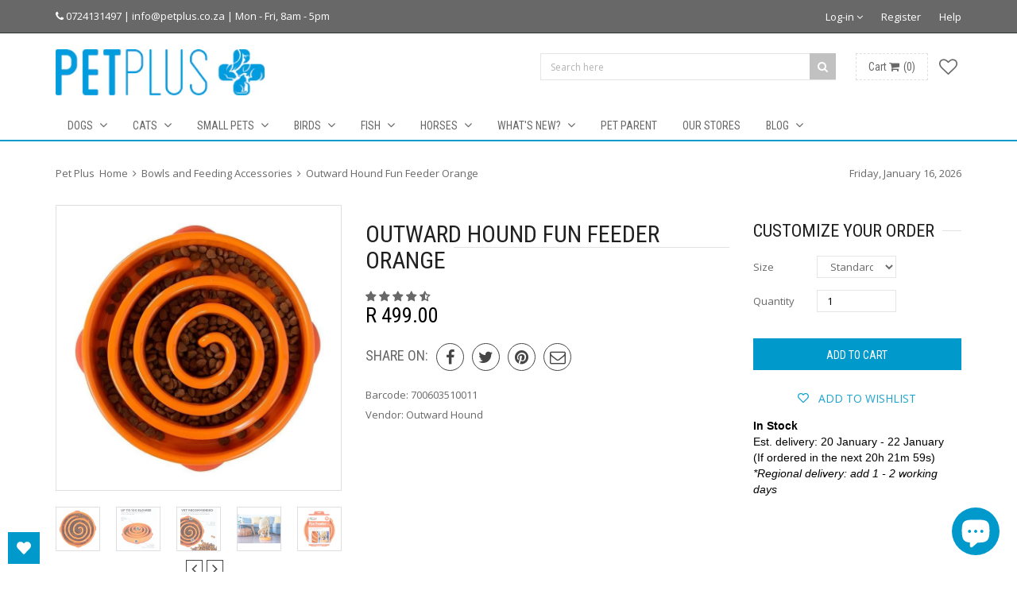

--- FILE ---
content_type: text/html; charset=utf-8
request_url: https://www.petplus.co.za/products/outward-hound-fun-feeder-orange
body_size: 57958
content:
<!doctype html>
<!--[if IE 8 ]>    <html lang="en" class="no-js ie8"> <![endif]-->
<!--[if (lt IE 8) ]>    <html lang="en" class="no-js ie7"> <![endif]-->
<!--[if (gt IE 9)|!(IE)]><!--> <html lang="en" class="no-js"> <!--<![endif]-->
<head>
  
  <link rel="shortcut icon" href="//www.petplus.co.za/cdn/shop/t/5/assets/favicon.png?v=153934750734860865421446889426" type="image/x-icon" />
  

  

  

  

  

  <meta charset="UTF-8">
  <meta http-equiv="Content-Type" content="text/html; charset=utf-8">
  <meta name="viewport" content="width=device-width, initial-scale=1, minimum-scale=1, maximum-scale=1" />
  <link rel="canonical" href="https://www.petplus.co.za/products/outward-hound-fun-feeder-orange" />

  
  <meta name="google-site-verification" content="wCzua_9mI5TxTDro0556AxtoiSxXCAv8x9UDVn_7VXk" />
  
  
  <meta name="description" content="It&#39;s natural for dogs to play with their food. Add a bit of fun to every bite with a fun feeder! Featuring meal-lengthening ridges and mazes, fun feeders keep pups engaged for up to 10 times longer at chow time. Why the Fun Feeder? FOOD IS FUN: Dogs love food and Outward Hound Slo-Bowls make feeding them fun too! Your " />
  

  
  <title>Outward Hound Fun Feeder Orange | Pet Plus</title>
  

  


  <meta property="og:url" content="https://www.petplus.co.za/products/outward-hound-fun-feeder-orange" />
  <meta property="og:title" content="Outward Hound Fun Feeder Orange" />
  <meta property="og:description" content="It&#39;s natural for dogs to play with their food. Add a bit of fun to every bite with a fun feeder! Featuring meal-lengthening ridges and mazes, fun feeders keep pups engaged for up to 10 times longer at chow time. Why the Fun Feeder? FOOD IS FUN: Dogs love food and Outward Hound Slo-Bowls make feeding them fun too! Your dog will love maneuvering their mouth over these playful patterns and will digest their food at a healthier pace. UP TO 10X SLOWER: Outward Hound SloBowl Fun Feeder dog bowls slow down your dog’s eating time and aid digestion by 10X!" />
  <meta property="og:image" content="//www.petplus.co.za/cdn/shop/products/Outward-Hound-Fun-Feeder-Orange-Bowls-and-Feeding-Accessories-Pet-Plus_medium.jpg?v=1740716882" />


  
  <link href="//fonts.googleapis.com/css?family=Roboto+Condensed:300italic,400italic,600italic,700italic,800italic,400,300,600,700,800&subset=cyrillic-ext,greek-ext,latin,latin-ext,cyrillic,greek,vietnamese" rel='stylesheet' type='text/css'>
  

  
  <link href="//fonts.googleapis.com/css?family=Open+Sans:300italic,400italic,600italic,700italic,800italic,400,300,600,700,800&subset=cyrillic-ext,greek-ext,latin,latin-ext,cyrillic,greek,vietnamese" rel='stylesheet' type='text/css'>
  

  <link href="//maxcdn.bootstrapcdn.com/font-awesome/4.2.0/css/font-awesome.min.css" rel="stylesheet" type="text/css" media="all" />
  <link href="//www.petplus.co.za/cdn/shop/t/5/assets/Home.css?v=117102891976171571821642152299" rel="stylesheet" type="text/css" media="all" />
  <link href="//www.petplus.co.za/cdn/shop/t/5/assets/nicepage.css?v=174753400043042109391656664431" rel="stylesheet" type="text/css" media="all" />
  <link href="//www.petplus.co.za/cdn/shop/t/5/assets/Royal-Canin.css?v=98373523779247215751656663875" rel="stylesheet" type="text/css" media="all" />
  <link href="//www.petplus.co.za/cdn/shop/t/5/assets/animate.min.css?v=26015726645408109341446888573" rel="stylesheet" type="text/css" media="all" />
  <link href="//www.petplus.co.za/cdn/shop/t/5/assets/jquery.plugins.min.scss.css?v=10733688921657561831703110596" rel="stylesheet" type="text/css" media="all" />

  

  <link href="//www.petplus.co.za/cdn/shop/t/5/assets/bootstrap.min.3x.css?v=146470974754306640531446888573" rel="stylesheet" type="text/css" media="all" />

  <link href="//www.petplus.co.za/cdn/shop/t/5/assets/kumi.global.scss.css?v=55451342888049268881447104380" rel="stylesheet" type="text/css" media="all" />
  <link href="//www.petplus.co.za/cdn/shop/t/5/assets/kumi.style.scss.css?v=18294065029679673661703110596" rel="stylesheet" type="text/css" media="all" />
  <link href="//www.petplus.co.za/cdn/shop/t/5/assets/kumi.media.scss.css?v=166432644124357504101446888582" rel="stylesheet" type="text/css" media="all" />

  <script>
  window.allow_direct_cart = false;
  
  window.general_font_size = 13;
  window.video_heading_size = 60;
  window.video_caption_size = 30;
  
  window.slideshow_heading_size = 60;
  window.slideshow_caption_size = 30;
  window.slideshow_auto = true;
  window.show_slideshow_dots = true;
  window.slideshow_interval = 5000;
  
  window.contact_zoom = 17;
  window.contact_scroll = false;
  window.contact_type = 'ROADMAP';
  window.contact_address = '1 Dorman Way, Hout Bay, Cape Town, South Africa';
  window.contact_icon = '//www.petplus.co.za/cdn/shop/t/5/assets/icon-gmap.png?v=100304179082153305821446888575';
  
  window.header_style = 'style_2';
  window.notify_ie8_page = '';
  
  window.viewmore_image_display = 'carousel';
  window.viewmore_image_scroll = true;
  
  window.productspg_featured_style = 'carousel';
  window.productspg_featured_scroll = true;
  
  window.featured_products_home_style = 'carousel';
  window.featured_products_home_scroll = true;
  
  window.header_style = 'style_2';
  window.show_slideshow = 'flexslider';
  window.main_image_display = 'both';
  window.header_search_ajax = true;
  window.header_sticky = false;
  
  window.loader_gif = '//www.petplus.co.za/cdn/shop/t/5/assets/loader.gif?v=147071982126738704471446888577';
  window.blank_gif = '//www.petplus.co.za/cdn/shop/t/5/assets/blank.gif?v=164826798765693215961446888573';
  
  window.auto_expand = true;
  
  function initMegaMenu(){
    
    
    
    
    

    var nav_name = '.nav_dogs';

    
    

    

    jQuery(nav_name).parent().addClass('mega_menu').addClass('full_width');

    

    
    

    
    var menu_bg_url = 'url(//www.petplus.co.za/cdn/shop/t/5/assets/mega_menu_bg1.jpg?v=779562429941341321446890094)';

    jQuery(nav_name).addClass('has_bg').css({'background-image':menu_bg_url, 'background-position':'100% 100%', 'background-repeat':'no-repeat'});
    

    
    

    
    var menu_height = 325;

    jQuery(nav_name).css({'min-height':menu_height + 'px'});
    

    
    
    
    
    

    var nav_name = '.nav_cats';

    
    

    

    jQuery(nav_name).parent().addClass('mega_menu').addClass('full_width');

    

    
    

    
    var menu_bg_url = 'url(//www.petplus.co.za/cdn/shop/t/5/assets/mega_menu_bg2.jpg?v=66367621062626479491446890094)';

    jQuery(nav_name).addClass('has_bg').css({'background-image':menu_bg_url, 'background-position':'100% 100%', 'background-repeat':'no-repeat'});
    

    
    

    
    var menu_height = 325;

    jQuery(nav_name).css({'min-height':menu_height + 'px'});
    

    
    
    
    
    

    var nav_name = '.nav_small-pets';

    
    

    

    jQuery(nav_name).parent().addClass('mega_menu').addClass('full_width');

    

    
    

    
    var menu_bg_url = 'url(//www.petplus.co.za/cdn/shop/t/5/assets/mega_menu_bg3.jpg?v=69514632985232616351446890095)';

    jQuery(nav_name).addClass('has_bg').css({'background-image':menu_bg_url, 'background-position':'100% 100%', 'background-repeat':'no-repeat'});
    

    
    

    
    var menu_height = 325;

    jQuery(nav_name).css({'min-height':menu_height + 'px'});
    

    
    
    
    
    

    var nav_name = '.nav_birds';

    
    

    

    jQuery(nav_name).parent().addClass('mega_menu').addClass('full_width');

    

    
    

    
    var menu_bg_url = 'url(//www.petplus.co.za/cdn/shop/t/5/assets/mega_menu_bg4.jpg?v=27868022811384512851446890095)';

    jQuery(nav_name).addClass('has_bg').css({'background-image':menu_bg_url, 'background-position':'100% 100%', 'background-repeat':'no-repeat'});
    

    
    

    
    var menu_height = 325;

    jQuery(nav_name).css({'min-height':menu_height + 'px'});
    

    
    
    
    
    

    var nav_name = '.nav_fish';

    
    

    

    jQuery(nav_name).parent().addClass('mega_menu').addClass('full_width');

    

    
    

    
    var menu_bg_url = 'url(//www.petplus.co.za/cdn/shop/t/5/assets/mega_menu_bg5.jpg?v=65479282659661258271446890095)';

    jQuery(nav_name).addClass('has_bg').css({'background-image':menu_bg_url, 'background-position':'100% 100%', 'background-repeat':'no-repeat'});
    

    
    

    
    var menu_height = 325;

    jQuery(nav_name).css({'min-height':menu_height + 'px'});
    

    
    
    
    
    

    var nav_name = '.nav_horses';

    
    

    

    jQuery(nav_name).parent().addClass('mega_menu').addClass('full_width');

    

    
    

    

    
    

    

    
    
    
    
    

    var nav_name = '.nav_';

    
    

    

    jQuery(nav_name).parent().addClass('mega_menu').addClass('custom_width');

    

    
    

    

    
    

    

    
    
    
    
    

    var nav_name = '.nav_';

    
    

    

    jQuery(nav_name).parent().addClass('mega_menu').addClass('custom_width');

    

    
    

    

    
    

    

    
    
    
    
    

    var nav_name = '.nav_';

    
    

    

    jQuery(nav_name).parent().addClass('mega_menu').addClass('custom_width');

    

    
    

    

    
    

    

    
    
    
    
    

    var nav_name = '.nav_';

    
    

    

    jQuery(nav_name).parent().addClass('mega_menu').addClass('custom_width');

    

    
    

    

    
    

    

    
    
    
    
    
    
    
    
    
    
    
    
    
    
    
    
    
    
    
    
    
    
    

    var fixMegaMenuPosition = function() {
      jQuery('.mega_menu.custom_width').each(function(index, value) {
        var custom_menu = jQuery(this),
            col_width = 200, //width of a column
            maxcol = 3,      //max columns in a row
            col = 1;         //min num of column

        var nchild = custom_menu.find('>ul.dropdown-menu').children('li.dropdown-parent-submenu').length;

        if ( Math.ceil(nchild / maxcol) > 1 ) {
          col = 3;
        } else {
          col = nchild;
        }

        var cal_width = col_width * col + col*15 +10;

        custom_menu.find('>ul.dropdown-menu').css({'width':cal_width + 'px'});
      });
    }
    fixMegaMenuPosition();

    var fixMegaMenuPositionFullWidth = function() {
      jQuery('.mega_menu.full_width').each(function(index, value) {
        var _container_offet = jQuery('.navigation_wrapper').offset();
        var _cur_offset = jQuery(value).offset();
        var _margin_left = _cur_offset.left - _container_offet.left;
        _margin_left = _margin_left - (jQuery('.navigation_wrapper').outerWidth() - jQuery('.navigation_wrapper').width()) / 2;
        jQuery(value).find('>ul.dropdown-menu').css('width', jQuery('.navigation_wrapper').width()).css('left', '-' + _margin_left + 'px');
      });
    }

    _onresize( fixMegaMenuPositionFullWidth );
    fixMegaMenuPositionFullWidth();

    jQuery('.mega_menu.full_width').on('hover', function() {
      var _container_offet = jQuery('.navigation_wrapper').offset();
      var _cur_offset = jQuery(this).offset();
      var _margin_left = _cur_offset.left - _container_offet.left;
      _margin_left = _margin_left - (jQuery('.navigation_wrapper').outerWidth() - jQuery('.navigation_wrapper').width()) / 2;
      jQuery(this).find('>ul.dropdown-menu').css('width', jQuery('.navigation_wrapper').width()).css('left', '-' + _margin_left + 'px');
    });
  }

  function _onresize( f ) {
    jQuery(window).on( 'resize', f );
  }
</script>

  
  

  

  <script src="//www.petplus.co.za/cdn/shop/t/5/assets/jquery-1.8.2.min.js?v=180877710580493450281446888575" type="text/javascript"></script>  
  <script src="//www.petplus.co.za/cdn/shop/t/5/assets/jquery.easing.1.3.js?v=183302368868080250061446888575" type="text/javascript"></script>

  
  
  

  <script src="//www.petplus.co.za/cdn/shop/t/5/assets/bootstrap.min.3x.js?v=176550150971748212101446888573" type="text/javascript"></script>

  <script src="//www.petplus.co.za/cdn/shop/t/5/assets/modernizr.js?v=1227118485511592161446888577" type="text/javascript"></script>

  
  
  <script>window.performance && window.performance.mark && window.performance.mark('shopify.content_for_header.start');</script><meta name="google-site-verification" content="wCzua_9mI5TxTDro0556AxtoiSxXCAv8x9UDVn_7VXk">
<meta name="facebook-domain-verification" content="yd58auys2afll68taa7r6f32f11wj4">
<meta id="shopify-digital-wallet" name="shopify-digital-wallet" content="/7005345/digital_wallets/dialog">
<link rel="alternate" type="application/json+oembed" href="https://www.petplus.co.za/products/outward-hound-fun-feeder-orange.oembed">
<script async="async" src="/checkouts/internal/preloads.js?locale=en-ZA"></script>
<script id="shopify-features" type="application/json">{"accessToken":"7e48a7e1ffa15d54161be4e24cca469d","betas":["rich-media-storefront-analytics"],"domain":"www.petplus.co.za","predictiveSearch":true,"shopId":7005345,"locale":"en"}</script>
<script>var Shopify = Shopify || {};
Shopify.shop = "pet-plus-3.myshopify.com";
Shopify.locale = "en";
Shopify.currency = {"active":"ZAR","rate":"1.0"};
Shopify.country = "ZA";
Shopify.theme = {"name":"Queen1 v1.0.5","id":33921729,"schema_name":null,"schema_version":null,"theme_store_id":null,"role":"main"};
Shopify.theme.handle = "null";
Shopify.theme.style = {"id":null,"handle":null};
Shopify.cdnHost = "www.petplus.co.za/cdn";
Shopify.routes = Shopify.routes || {};
Shopify.routes.root = "/";</script>
<script type="module">!function(o){(o.Shopify=o.Shopify||{}).modules=!0}(window);</script>
<script>!function(o){function n(){var o=[];function n(){o.push(Array.prototype.slice.apply(arguments))}return n.q=o,n}var t=o.Shopify=o.Shopify||{};t.loadFeatures=n(),t.autoloadFeatures=n()}(window);</script>
<script id="shop-js-analytics" type="application/json">{"pageType":"product"}</script>
<script defer="defer" async type="module" src="//www.petplus.co.za/cdn/shopifycloud/shop-js/modules/v2/client.init-shop-cart-sync_DlSlHazZ.en.esm.js"></script>
<script defer="defer" async type="module" src="//www.petplus.co.za/cdn/shopifycloud/shop-js/modules/v2/chunk.common_D16XZWos.esm.js"></script>
<script type="module">
  await import("//www.petplus.co.za/cdn/shopifycloud/shop-js/modules/v2/client.init-shop-cart-sync_DlSlHazZ.en.esm.js");
await import("//www.petplus.co.za/cdn/shopifycloud/shop-js/modules/v2/chunk.common_D16XZWos.esm.js");

  window.Shopify.SignInWithShop?.initShopCartSync?.({"fedCMEnabled":true,"windoidEnabled":true});

</script>
<script>(function() {
  var isLoaded = false;
  function asyncLoad() {
    if (isLoaded) return;
    isLoaded = true;
    var urls = ["https:\/\/cdn.shopify.com\/s\/files\/1\/0700\/5345\/t\/5\/assets\/sca-qv-scripts-noconfig.js?3561878674478285215\u0026shop=pet-plus-3.myshopify.com","https:\/\/chimpstatic.com\/mcjs-connected\/js\/users\/3790c65a246ba532bc5bb0a9d\/bb55eb70659ea54515127ec6b.js?shop=pet-plus-3.myshopify.com","https:\/\/tabs.stationmade.com\/registered-scripts\/tabs-by-station.js?shop=pet-plus-3.myshopify.com","\/\/social-login.oxiapps.com\/api\/init?vt=928351\u0026shop=pet-plus-3.myshopify.com","https:\/\/api.getinstabadge.com\/static\/instabadge.js?shop=pet-plus-3.myshopify.com","https:\/\/wishlisthero-assets.revampco.com\/store-front\/bundle2.js?shop=pet-plus-3.myshopify.com","\/\/cdn.shopify.com\/proxy\/7735fec201ff7c4193f54cba76cced400e80a284084638e3d7ff43039a6d1a90\/delivery-date-range.herokuapp.com\/api\/assets\/ddr_embed.js?ddr_token=9d7ffd25-c123-4c5c-9db1-c2c271c27db7\u0026shop=pet-plus-3.myshopify.com\u0026sp-cache-control=cHVibGljLCBtYXgtYWdlPTkwMA"];
    for (var i = 0; i < urls.length; i++) {
      var s = document.createElement('script');
      s.type = 'text/javascript';
      s.async = true;
      s.src = urls[i];
      var x = document.getElementsByTagName('script')[0];
      x.parentNode.insertBefore(s, x);
    }
  };
  if(window.attachEvent) {
    window.attachEvent('onload', asyncLoad);
  } else {
    window.addEventListener('load', asyncLoad, false);
  }
})();</script>
<script id="__st">var __st={"a":7005345,"offset":7200,"reqid":"a06591ed-2874-45f1-894d-2e480501857a-1768581475","pageurl":"www.petplus.co.za\/products\/outward-hound-fun-feeder-orange","u":"890bd5f92ce1","p":"product","rtyp":"product","rid":8229918849};</script>
<script>window.ShopifyPaypalV4VisibilityTracking = true;</script>
<script id="captcha-bootstrap">!function(){'use strict';const t='contact',e='account',n='new_comment',o=[[t,t],['blogs',n],['comments',n],[t,'customer']],c=[[e,'customer_login'],[e,'guest_login'],[e,'recover_customer_password'],[e,'create_customer']],r=t=>t.map((([t,e])=>`form[action*='/${t}']:not([data-nocaptcha='true']) input[name='form_type'][value='${e}']`)).join(','),a=t=>()=>t?[...document.querySelectorAll(t)].map((t=>t.form)):[];function s(){const t=[...o],e=r(t);return a(e)}const i='password',u='form_key',d=['recaptcha-v3-token','g-recaptcha-response','h-captcha-response',i],f=()=>{try{return window.sessionStorage}catch{return}},m='__shopify_v',_=t=>t.elements[u];function p(t,e,n=!1){try{const o=window.sessionStorage,c=JSON.parse(o.getItem(e)),{data:r}=function(t){const{data:e,action:n}=t;return t[m]||n?{data:e,action:n}:{data:t,action:n}}(c);for(const[e,n]of Object.entries(r))t.elements[e]&&(t.elements[e].value=n);n&&o.removeItem(e)}catch(o){console.error('form repopulation failed',{error:o})}}const l='form_type',E='cptcha';function T(t){t.dataset[E]=!0}const w=window,h=w.document,L='Shopify',v='ce_forms',y='captcha';let A=!1;((t,e)=>{const n=(g='f06e6c50-85a8-45c8-87d0-21a2b65856fe',I='https://cdn.shopify.com/shopifycloud/storefront-forms-hcaptcha/ce_storefront_forms_captcha_hcaptcha.v1.5.2.iife.js',D={infoText:'Protected by hCaptcha',privacyText:'Privacy',termsText:'Terms'},(t,e,n)=>{const o=w[L][v],c=o.bindForm;if(c)return c(t,g,e,D).then(n);var r;o.q.push([[t,g,e,D],n]),r=I,A||(h.body.append(Object.assign(h.createElement('script'),{id:'captcha-provider',async:!0,src:r})),A=!0)});var g,I,D;w[L]=w[L]||{},w[L][v]=w[L][v]||{},w[L][v].q=[],w[L][y]=w[L][y]||{},w[L][y].protect=function(t,e){n(t,void 0,e),T(t)},Object.freeze(w[L][y]),function(t,e,n,w,h,L){const[v,y,A,g]=function(t,e,n){const i=e?o:[],u=t?c:[],d=[...i,...u],f=r(d),m=r(i),_=r(d.filter((([t,e])=>n.includes(e))));return[a(f),a(m),a(_),s()]}(w,h,L),I=t=>{const e=t.target;return e instanceof HTMLFormElement?e:e&&e.form},D=t=>v().includes(t);t.addEventListener('submit',(t=>{const e=I(t);if(!e)return;const n=D(e)&&!e.dataset.hcaptchaBound&&!e.dataset.recaptchaBound,o=_(e),c=g().includes(e)&&(!o||!o.value);(n||c)&&t.preventDefault(),c&&!n&&(function(t){try{if(!f())return;!function(t){const e=f();if(!e)return;const n=_(t);if(!n)return;const o=n.value;o&&e.removeItem(o)}(t);const e=Array.from(Array(32),(()=>Math.random().toString(36)[2])).join('');!function(t,e){_(t)||t.append(Object.assign(document.createElement('input'),{type:'hidden',name:u})),t.elements[u].value=e}(t,e),function(t,e){const n=f();if(!n)return;const o=[...t.querySelectorAll(`input[type='${i}']`)].map((({name:t})=>t)),c=[...d,...o],r={};for(const[a,s]of new FormData(t).entries())c.includes(a)||(r[a]=s);n.setItem(e,JSON.stringify({[m]:1,action:t.action,data:r}))}(t,e)}catch(e){console.error('failed to persist form',e)}}(e),e.submit())}));const S=(t,e)=>{t&&!t.dataset[E]&&(n(t,e.some((e=>e===t))),T(t))};for(const o of['focusin','change'])t.addEventListener(o,(t=>{const e=I(t);D(e)&&S(e,y())}));const B=e.get('form_key'),M=e.get(l),P=B&&M;t.addEventListener('DOMContentLoaded',(()=>{const t=y();if(P)for(const e of t)e.elements[l].value===M&&p(e,B);[...new Set([...A(),...v().filter((t=>'true'===t.dataset.shopifyCaptcha))])].forEach((e=>S(e,t)))}))}(h,new URLSearchParams(w.location.search),n,t,e,['guest_login'])})(!0,!0)}();</script>
<script integrity="sha256-4kQ18oKyAcykRKYeNunJcIwy7WH5gtpwJnB7kiuLZ1E=" data-source-attribution="shopify.loadfeatures" defer="defer" src="//www.petplus.co.za/cdn/shopifycloud/storefront/assets/storefront/load_feature-a0a9edcb.js" crossorigin="anonymous"></script>
<script data-source-attribution="shopify.dynamic_checkout.dynamic.init">var Shopify=Shopify||{};Shopify.PaymentButton=Shopify.PaymentButton||{isStorefrontPortableWallets:!0,init:function(){window.Shopify.PaymentButton.init=function(){};var t=document.createElement("script");t.src="https://www.petplus.co.za/cdn/shopifycloud/portable-wallets/latest/portable-wallets.en.js",t.type="module",document.head.appendChild(t)}};
</script>
<script data-source-attribution="shopify.dynamic_checkout.buyer_consent">
  function portableWalletsHideBuyerConsent(e){var t=document.getElementById("shopify-buyer-consent"),n=document.getElementById("shopify-subscription-policy-button");t&&n&&(t.classList.add("hidden"),t.setAttribute("aria-hidden","true"),n.removeEventListener("click",e))}function portableWalletsShowBuyerConsent(e){var t=document.getElementById("shopify-buyer-consent"),n=document.getElementById("shopify-subscription-policy-button");t&&n&&(t.classList.remove("hidden"),t.removeAttribute("aria-hidden"),n.addEventListener("click",e))}window.Shopify?.PaymentButton&&(window.Shopify.PaymentButton.hideBuyerConsent=portableWalletsHideBuyerConsent,window.Shopify.PaymentButton.showBuyerConsent=portableWalletsShowBuyerConsent);
</script>
<script data-source-attribution="shopify.dynamic_checkout.cart.bootstrap">document.addEventListener("DOMContentLoaded",(function(){function t(){return document.querySelector("shopify-accelerated-checkout-cart, shopify-accelerated-checkout")}if(t())Shopify.PaymentButton.init();else{new MutationObserver((function(e,n){t()&&(Shopify.PaymentButton.init(),n.disconnect())})).observe(document.body,{childList:!0,subtree:!0})}}));
</script>

<script>window.performance && window.performance.mark && window.performance.mark('shopify.content_for_header.end');</script>
  
  
<!-- Start of Judge.me Core -->
<link rel="dns-prefetch" href="https://cdn.judge.me/">
<script data-cfasync='false' class='jdgm-settings-script'>window.jdgmSettings={"pagination":5,"disable_web_reviews":false,"badge_no_review_text":"No reviews","badge_n_reviews_text":"{{ n }} review/reviews","hide_badge_preview_if_no_reviews":false,"badge_hide_text":false,"enforce_center_preview_badge":false,"widget_title":"Customer Reviews","widget_open_form_text":"Write a review","widget_close_form_text":"Cancel review","widget_refresh_page_text":"Refresh page","widget_summary_text":"Based on {{ number_of_reviews }} review/reviews","widget_no_review_text":"Be the first to write a review","widget_name_field_text":"Display name","widget_verified_name_field_text":"Verified Name (public)","widget_name_placeholder_text":"Display name","widget_required_field_error_text":"This field is required.","widget_email_field_text":"Email address","widget_verified_email_field_text":"Verified Email (private, can not be edited)","widget_email_placeholder_text":"Your email address","widget_email_field_error_text":"Please enter a valid email address.","widget_rating_field_text":"Rating","widget_review_title_field_text":"Review Title","widget_review_title_placeholder_text":"Give your review a title","widget_review_body_field_text":"Review content","widget_review_body_placeholder_text":"Start writing here...","widget_pictures_field_text":"Picture/Video (optional)","widget_submit_review_text":"Submit Review","widget_submit_verified_review_text":"Submit Verified Review","widget_submit_success_msg_with_auto_publish":"Thank you! Please refresh the page in a few moments to see your review. You can remove or edit your review by logging into \u003ca href='https://judge.me/login' target='_blank' rel='nofollow noopener'\u003eJudge.me\u003c/a\u003e","widget_submit_success_msg_no_auto_publish":"Thank you! Your review will be published as soon as it is approved by the shop admin. You can remove or edit your review by logging into \u003ca href='https://judge.me/login' target='_blank' rel='nofollow noopener'\u003eJudge.me\u003c/a\u003e","widget_show_default_reviews_out_of_total_text":"Showing {{ n_reviews_shown }} out of {{ n_reviews }} reviews.","widget_show_all_link_text":"Show all","widget_show_less_link_text":"Show less","widget_author_said_text":"{{ reviewer_name }} said:","widget_days_text":"{{ n }} days ago","widget_weeks_text":"{{ n }} week/weeks ago","widget_months_text":"{{ n }} month/months ago","widget_years_text":"{{ n }} year/years ago","widget_yesterday_text":"Yesterday","widget_today_text":"Today","widget_replied_text":"\u003e\u003e {{ shop_name }} replied:","widget_read_more_text":"Read more","widget_reviewer_name_as_initial":"last_initial","widget_rating_filter_color":"","widget_rating_filter_see_all_text":"See all reviews","widget_sorting_most_recent_text":"Most Recent","widget_sorting_highest_rating_text":"Highest Rating","widget_sorting_lowest_rating_text":"Lowest Rating","widget_sorting_with_pictures_text":"Only Pictures","widget_sorting_most_helpful_text":"Most Helpful","widget_open_question_form_text":"Ask a question","widget_reviews_subtab_text":"Reviews","widget_questions_subtab_text":"Questions","widget_question_label_text":"Question","widget_answer_label_text":"Answer","widget_question_placeholder_text":"Write your question here","widget_submit_question_text":"Submit Question","widget_question_submit_success_text":"Thank you for your question! We will notify you once it gets answered.","verified_badge_text":"Verified","verified_badge_bg_color":"","verified_badge_text_color":"","verified_badge_placement":"left-of-reviewer-name","widget_review_max_height":4,"widget_hide_border":false,"widget_social_share":false,"widget_thumb":false,"widget_review_location_show":false,"widget_location_format":"country_iso_code","all_reviews_include_out_of_store_products":true,"all_reviews_out_of_store_text":"(out of stock)","all_reviews_pagination":100,"all_reviews_product_name_prefix_text":"about","enable_review_pictures":true,"enable_question_anwser":true,"widget_theme":"leex","review_date_format":"dd/mm/yyyy","default_sort_method":"most-recent","widget_product_reviews_subtab_text":"Product Reviews","widget_shop_reviews_subtab_text":"Shop Reviews","widget_other_products_reviews_text":"Reviews for other products","widget_store_reviews_subtab_text":"Store reviews","widget_no_store_reviews_text":"This store hasn't received any reviews yet","widget_web_restriction_product_reviews_text":"This product hasn't received any reviews yet","widget_no_items_text":"No items found","widget_show_more_text":"Show more","widget_write_a_store_review_text":"Write a Store Review","widget_other_languages_heading":"Reviews in Other Languages","widget_translate_review_text":"Translate review to {{ language }}","widget_translating_review_text":"Translating...","widget_show_original_translation_text":"Show original ({{ language }})","widget_translate_review_failed_text":"Review couldn't be translated.","widget_translate_review_retry_text":"Retry","widget_translate_review_try_again_later_text":"Try again later","show_product_url_for_grouped_product":true,"widget_sorting_pictures_first_text":"Pictures First","show_pictures_on_all_rev_page_mobile":false,"show_pictures_on_all_rev_page_desktop":false,"floating_tab_hide_mobile_install_preference":true,"floating_tab_button_name":"★ Reviews","floating_tab_title":"Let customers speak for us","floating_tab_button_color":"","floating_tab_button_background_color":"","floating_tab_url":"","floating_tab_url_enabled":true,"floating_tab_tab_style":"text","all_reviews_text_badge_text":"Customers rate us {{ shop.metafields.judgeme.all_reviews_rating | round: 1 }}/5 based on {{ shop.metafields.judgeme.all_reviews_count }} reviews.","all_reviews_text_badge_text_branded_style":"{{ shop.metafields.judgeme.all_reviews_rating | round: 1 }} out of 5 stars based on {{ shop.metafields.judgeme.all_reviews_count }} reviews","is_all_reviews_text_badge_a_link":false,"show_stars_for_all_reviews_text_badge":false,"all_reviews_text_badge_url":"","all_reviews_text_style":"text","all_reviews_text_color_style":"judgeme_brand_color","all_reviews_text_color":"#108474","all_reviews_text_show_jm_brand":true,"featured_carousel_show_header":true,"featured_carousel_title":"Let customers speak for us","testimonials_carousel_title":"Customers are saying","videos_carousel_title":"Real customer stories","cards_carousel_title":"Customers are saying","featured_carousel_count_text":"from {{ n }} reviews","featured_carousel_add_link_to_all_reviews_page":false,"featured_carousel_url":"","featured_carousel_show_images":true,"featured_carousel_autoslide_interval":5,"featured_carousel_arrows_on_the_sides":false,"featured_carousel_height":250,"featured_carousel_width":100,"featured_carousel_image_size":0,"featured_carousel_image_height":250,"featured_carousel_arrow_color":"#eeeeee","verified_count_badge_style":"vintage","verified_count_badge_orientation":"horizontal","verified_count_badge_color_style":"judgeme_brand_color","verified_count_badge_color":"#108474","is_verified_count_badge_a_link":false,"verified_count_badge_url":"","verified_count_badge_show_jm_brand":true,"widget_rating_preset_default":5,"widget_first_sub_tab":"product-reviews","widget_show_histogram":true,"widget_histogram_use_custom_color":false,"widget_pagination_use_custom_color":false,"widget_star_use_custom_color":false,"widget_verified_badge_use_custom_color":false,"widget_write_review_use_custom_color":false,"picture_reminder_submit_button":"Upload Pictures","enable_review_videos":true,"mute_video_by_default":false,"widget_sorting_videos_first_text":"Videos First","widget_review_pending_text":"Pending","featured_carousel_items_for_large_screen":4,"social_share_options_order":"Facebook,Twitter","remove_microdata_snippet":true,"disable_json_ld":false,"enable_json_ld_products":false,"preview_badge_show_question_text":false,"preview_badge_no_question_text":"No questions","preview_badge_n_question_text":"{{ number_of_questions }} question/questions","qa_badge_show_icon":false,"qa_badge_position":"same-row","remove_judgeme_branding":true,"widget_add_search_bar":false,"widget_search_bar_placeholder":"Search","widget_sorting_verified_only_text":"Verified only","featured_carousel_theme":"aligned","featured_carousel_show_rating":true,"featured_carousel_show_title":true,"featured_carousel_show_body":true,"featured_carousel_show_date":false,"featured_carousel_show_reviewer":true,"featured_carousel_show_product":false,"featured_carousel_header_background_color":"#108474","featured_carousel_header_text_color":"#ffffff","featured_carousel_name_product_separator":"reviewed","featured_carousel_full_star_background":"#108474","featured_carousel_empty_star_background":"#dadada","featured_carousel_vertical_theme_background":"#f9fafb","featured_carousel_verified_badge_enable":false,"featured_carousel_verified_badge_color":"#108474","featured_carousel_border_style":"round","featured_carousel_review_line_length_limit":3,"featured_carousel_more_reviews_button_text":"Read more reviews","featured_carousel_view_product_button_text":"View product","all_reviews_page_load_reviews_on":"scroll","all_reviews_page_load_more_text":"Load More Reviews","disable_fb_tab_reviews":false,"enable_ajax_cdn_cache":false,"widget_public_name_text":"displayed publicly like","default_reviewer_name":"John Smith","default_reviewer_name_has_non_latin":true,"widget_reviewer_anonymous":"Anonymous","medals_widget_title":"Judge.me Review Medals","medals_widget_background_color":"#f9fafb","medals_widget_position":"footer_all_pages","medals_widget_border_color":"#f9fafb","medals_widget_verified_text_position":"left","medals_widget_use_monochromatic_version":false,"medals_widget_elements_color":"#108474","show_reviewer_avatar":true,"widget_invalid_yt_video_url_error_text":"Not a YouTube video URL","widget_max_length_field_error_text":"Please enter no more than {0} characters.","widget_show_country_flag":false,"widget_show_collected_via_shop_app":true,"widget_verified_by_shop_badge_style":"light","widget_verified_by_shop_text":"Verified by Shop","widget_show_photo_gallery":false,"widget_load_with_code_splitting":true,"widget_ugc_install_preference":false,"widget_ugc_title":"Made by us, Shared by you","widget_ugc_subtitle":"Tag us to see your picture featured in our page","widget_ugc_arrows_color":"#ffffff","widget_ugc_primary_button_text":"Buy Now","widget_ugc_primary_button_background_color":"#108474","widget_ugc_primary_button_text_color":"#ffffff","widget_ugc_primary_button_border_width":"0","widget_ugc_primary_button_border_style":"none","widget_ugc_primary_button_border_color":"#108474","widget_ugc_primary_button_border_radius":"25","widget_ugc_secondary_button_text":"Load More","widget_ugc_secondary_button_background_color":"#ffffff","widget_ugc_secondary_button_text_color":"#108474","widget_ugc_secondary_button_border_width":"2","widget_ugc_secondary_button_border_style":"solid","widget_ugc_secondary_button_border_color":"#108474","widget_ugc_secondary_button_border_radius":"25","widget_ugc_reviews_button_text":"View Reviews","widget_ugc_reviews_button_background_color":"#ffffff","widget_ugc_reviews_button_text_color":"#108474","widget_ugc_reviews_button_border_width":"2","widget_ugc_reviews_button_border_style":"solid","widget_ugc_reviews_button_border_color":"#108474","widget_ugc_reviews_button_border_radius":"25","widget_ugc_reviews_button_link_to":"judgeme-reviews-page","widget_ugc_show_post_date":true,"widget_ugc_max_width":"800","widget_rating_metafield_value_type":true,"widget_primary_color":"#108474","widget_enable_secondary_color":false,"widget_secondary_color":"#edf5f5","widget_summary_average_rating_text":"{{ average_rating }} out of 5","widget_media_grid_title":"Customer photos \u0026 videos","widget_media_grid_see_more_text":"See more","widget_round_style":false,"widget_show_product_medals":true,"widget_verified_by_judgeme_text":"Verified by Judge.me","widget_show_store_medals":true,"widget_verified_by_judgeme_text_in_store_medals":"Verified by Judge.me","widget_media_field_exceed_quantity_message":"Sorry, we can only accept {{ max_media }} for one review.","widget_media_field_exceed_limit_message":"{{ file_name }} is too large, please select a {{ media_type }} less than {{ size_limit }}MB.","widget_review_submitted_text":"Review Submitted!","widget_question_submitted_text":"Question Submitted!","widget_close_form_text_question":"Cancel","widget_write_your_answer_here_text":"Write your answer here","widget_enabled_branded_link":true,"widget_show_collected_by_judgeme":false,"widget_reviewer_name_color":"","widget_write_review_text_color":"","widget_write_review_bg_color":"","widget_collected_by_judgeme_text":"collected by Judge.me","widget_pagination_type":"standard","widget_load_more_text":"Load More","widget_load_more_color":"#108474","widget_full_review_text":"Full Review","widget_read_more_reviews_text":"Read More Reviews","widget_read_questions_text":"Read Questions","widget_questions_and_answers_text":"Questions \u0026 Answers","widget_verified_by_text":"Verified by","widget_verified_text":"Verified","widget_number_of_reviews_text":"{{ number_of_reviews }} reviews","widget_back_button_text":"Back","widget_next_button_text":"Next","widget_custom_forms_filter_button":"Filters","custom_forms_style":"vertical","widget_show_review_information":false,"how_reviews_are_collected":"How reviews are collected?","widget_show_review_keywords":false,"widget_gdpr_statement":"How we use your data: We'll only contact you about the review you left, and only if necessary. By submitting your review, you agree to Judge.me's \u003ca href='https://judge.me/terms' target='_blank' rel='nofollow noopener'\u003eterms\u003c/a\u003e, \u003ca href='https://judge.me/privacy' target='_blank' rel='nofollow noopener'\u003eprivacy\u003c/a\u003e and \u003ca href='https://judge.me/content-policy' target='_blank' rel='nofollow noopener'\u003econtent\u003c/a\u003e policies.","widget_multilingual_sorting_enabled":false,"widget_translate_review_content_enabled":false,"widget_translate_review_content_method":"manual","popup_widget_review_selection":"automatically_with_pictures","popup_widget_round_border_style":true,"popup_widget_show_title":true,"popup_widget_show_body":true,"popup_widget_show_reviewer":false,"popup_widget_show_product":true,"popup_widget_show_pictures":true,"popup_widget_use_review_picture":true,"popup_widget_show_on_home_page":true,"popup_widget_show_on_product_page":true,"popup_widget_show_on_collection_page":true,"popup_widget_show_on_cart_page":true,"popup_widget_position":"bottom_left","popup_widget_first_review_delay":5,"popup_widget_duration":5,"popup_widget_interval":5,"popup_widget_review_count":5,"popup_widget_hide_on_mobile":true,"review_snippet_widget_round_border_style":true,"review_snippet_widget_card_color":"#FFFFFF","review_snippet_widget_slider_arrows_background_color":"#FFFFFF","review_snippet_widget_slider_arrows_color":"#000000","review_snippet_widget_star_color":"#108474","show_product_variant":false,"all_reviews_product_variant_label_text":"Variant: ","widget_show_verified_branding":false,"widget_ai_summary_title":"Customers say","widget_ai_summary_disclaimer":"AI-powered review summary based on recent customer reviews","widget_show_ai_summary":false,"widget_show_ai_summary_bg":false,"widget_show_review_title_input":true,"redirect_reviewers_invited_via_email":"review_widget","request_store_review_after_product_review":false,"request_review_other_products_in_order":false,"review_form_color_scheme":"default","review_form_corner_style":"square","review_form_star_color":{},"review_form_text_color":"#333333","review_form_background_color":"#ffffff","review_form_field_background_color":"#fafafa","review_form_button_color":{},"review_form_button_text_color":"#ffffff","review_form_modal_overlay_color":"#000000","review_content_screen_title_text":"How would you rate this product?","review_content_introduction_text":"We would love it if you would share a bit about your experience.","store_review_form_title_text":"How would you rate this store?","store_review_form_introduction_text":"We would love it if you would share a bit about your experience.","show_review_guidance_text":true,"one_star_review_guidance_text":"Poor","five_star_review_guidance_text":"Great","customer_information_screen_title_text":"About you","customer_information_introduction_text":"Please tell us more about you.","custom_questions_screen_title_text":"Your experience in more detail","custom_questions_introduction_text":"Here are a few questions to help us understand more about your experience.","review_submitted_screen_title_text":"Thanks for your review!","review_submitted_screen_thank_you_text":"We are processing it and it will appear on the store soon.","review_submitted_screen_email_verification_text":"Please confirm your email by clicking the link we just sent you. This helps us keep reviews authentic.","review_submitted_request_store_review_text":"Would you like to share your experience of shopping with us?","review_submitted_review_other_products_text":"Would you like to review these products?","store_review_screen_title_text":"Would you like to share your experience of shopping with us?","store_review_introduction_text":"We value your feedback and use it to improve. Please share any thoughts or suggestions you have.","reviewer_media_screen_title_picture_text":"Share a picture","reviewer_media_introduction_picture_text":"Upload a photo to support your review.","reviewer_media_screen_title_video_text":"Share a video","reviewer_media_introduction_video_text":"Upload a video to support your review.","reviewer_media_screen_title_picture_or_video_text":"Share a picture or video","reviewer_media_introduction_picture_or_video_text":"Upload a photo or video to support your review.","reviewer_media_youtube_url_text":"Paste your Youtube URL here","advanced_settings_next_step_button_text":"Next","advanced_settings_close_review_button_text":"Close","modal_write_review_flow":false,"write_review_flow_required_text":"Required","write_review_flow_privacy_message_text":"We respect your privacy.","write_review_flow_anonymous_text":"Post review as anonymous","write_review_flow_visibility_text":"This won't be visible to other customers.","write_review_flow_multiple_selection_help_text":"Select as many as you like","write_review_flow_single_selection_help_text":"Select one option","write_review_flow_required_field_error_text":"This field is required","write_review_flow_invalid_email_error_text":"Please enter a valid email address","write_review_flow_max_length_error_text":"Max. {{ max_length }} characters.","write_review_flow_media_upload_text":"\u003cb\u003eClick to upload\u003c/b\u003e or drag and drop","write_review_flow_gdpr_statement":"We'll only contact you about your review if necessary. By submitting your review, you agree to our \u003ca href='https://judge.me/terms' target='_blank' rel='nofollow noopener'\u003eterms and conditions\u003c/a\u003e and \u003ca href='https://judge.me/privacy' target='_blank' rel='nofollow noopener'\u003eprivacy policy\u003c/a\u003e.","rating_only_reviews_enabled":false,"show_negative_reviews_help_screen":false,"new_review_flow_help_screen_rating_threshold":3,"negative_review_resolution_screen_title_text":"Tell us more","negative_review_resolution_text":"Your experience matters to us. If there were issues with your purchase, we're here to help. Feel free to reach out to us, we'd love the opportunity to make things right.","negative_review_resolution_button_text":"Contact us","negative_review_resolution_proceed_with_review_text":"Leave a review","negative_review_resolution_subject":"Issue with purchase from {{ shop_name }}.{{ order_name }}","preview_badge_collection_page_install_status":false,"widget_review_custom_css":"","preview_badge_custom_css":"","preview_badge_stars_count":"5-stars","featured_carousel_custom_css":"","floating_tab_custom_css":"","all_reviews_widget_custom_css":"","medals_widget_custom_css":"","verified_badge_custom_css":"","all_reviews_text_custom_css":"","transparency_badges_collected_via_store_invite":false,"transparency_badges_from_another_provider":false,"transparency_badges_collected_from_store_visitor":false,"transparency_badges_collected_by_verified_review_provider":false,"transparency_badges_earned_reward":false,"transparency_badges_collected_via_store_invite_text":"Review collected via store invitation","transparency_badges_from_another_provider_text":"Review collected from another provider","transparency_badges_collected_from_store_visitor_text":"Review collected from a store visitor","transparency_badges_written_in_google_text":"Review written in Google","transparency_badges_written_in_etsy_text":"Review written in Etsy","transparency_badges_written_in_shop_app_text":"Review written in Shop App","transparency_badges_earned_reward_text":"Review earned a reward for future purchase","product_review_widget_per_page":10,"widget_store_review_label_text":"Review about the store","checkout_comment_extension_title_on_product_page":"Customer Comments","checkout_comment_extension_num_latest_comment_show":5,"checkout_comment_extension_format":"name_and_timestamp","checkout_comment_customer_name":"last_initial","checkout_comment_comment_notification":true,"preview_badge_collection_page_install_preference":false,"preview_badge_home_page_install_preference":false,"preview_badge_product_page_install_preference":true,"review_widget_install_preference":"","review_carousel_install_preference":true,"floating_reviews_tab_install_preference":"right","verified_reviews_count_badge_install_preference":false,"all_reviews_text_install_preference":false,"review_widget_best_location":false,"judgeme_medals_install_preference":false,"review_widget_revamp_enabled":false,"review_widget_qna_enabled":false,"review_widget_header_theme":"minimal","review_widget_widget_title_enabled":true,"review_widget_header_text_size":"medium","review_widget_header_text_weight":"regular","review_widget_average_rating_style":"compact","review_widget_bar_chart_enabled":true,"review_widget_bar_chart_type":"numbers","review_widget_bar_chart_style":"standard","review_widget_expanded_media_gallery_enabled":false,"review_widget_reviews_section_theme":"standard","review_widget_image_style":"thumbnails","review_widget_review_image_ratio":"square","review_widget_stars_size":"medium","review_widget_verified_badge":"standard_text","review_widget_review_title_text_size":"medium","review_widget_review_text_size":"medium","review_widget_review_text_length":"medium","review_widget_number_of_columns_desktop":3,"review_widget_carousel_transition_speed":5,"review_widget_custom_questions_answers_display":"always","review_widget_button_text_color":"#FFFFFF","review_widget_text_color":"#000000","review_widget_lighter_text_color":"#7B7B7B","review_widget_corner_styling":"soft","review_widget_review_word_singular":"review","review_widget_review_word_plural":"reviews","review_widget_voting_label":"Helpful?","review_widget_shop_reply_label":"Reply from {{ shop_name }}:","review_widget_filters_title":"Filters","qna_widget_question_word_singular":"Question","qna_widget_question_word_plural":"Questions","qna_widget_answer_reply_label":"Answer from {{ answerer_name }}:","qna_content_screen_title_text":"Ask a question about this product","qna_widget_question_required_field_error_text":"Please enter your question.","qna_widget_flow_gdpr_statement":"We'll only contact you about your question if necessary. By submitting your question, you agree to our \u003ca href='https://judge.me/terms' target='_blank' rel='nofollow noopener'\u003eterms and conditions\u003c/a\u003e and \u003ca href='https://judge.me/privacy' target='_blank' rel='nofollow noopener'\u003eprivacy policy\u003c/a\u003e.","qna_widget_question_submitted_text":"Thanks for your question!","qna_widget_close_form_text_question":"Close","qna_widget_question_submit_success_text":"We’ll notify you by email when your question is answered.","all_reviews_widget_v2025_enabled":false,"all_reviews_widget_v2025_header_theme":"default","all_reviews_widget_v2025_widget_title_enabled":true,"all_reviews_widget_v2025_header_text_size":"medium","all_reviews_widget_v2025_header_text_weight":"regular","all_reviews_widget_v2025_average_rating_style":"compact","all_reviews_widget_v2025_bar_chart_enabled":true,"all_reviews_widget_v2025_bar_chart_type":"numbers","all_reviews_widget_v2025_bar_chart_style":"standard","all_reviews_widget_v2025_expanded_media_gallery_enabled":false,"all_reviews_widget_v2025_show_store_medals":true,"all_reviews_widget_v2025_show_photo_gallery":true,"all_reviews_widget_v2025_show_review_keywords":false,"all_reviews_widget_v2025_show_ai_summary":false,"all_reviews_widget_v2025_show_ai_summary_bg":false,"all_reviews_widget_v2025_add_search_bar":false,"all_reviews_widget_v2025_default_sort_method":"most-recent","all_reviews_widget_v2025_reviews_per_page":10,"all_reviews_widget_v2025_reviews_section_theme":"default","all_reviews_widget_v2025_image_style":"thumbnails","all_reviews_widget_v2025_review_image_ratio":"square","all_reviews_widget_v2025_stars_size":"medium","all_reviews_widget_v2025_verified_badge":"bold_badge","all_reviews_widget_v2025_review_title_text_size":"medium","all_reviews_widget_v2025_review_text_size":"medium","all_reviews_widget_v2025_review_text_length":"medium","all_reviews_widget_v2025_number_of_columns_desktop":3,"all_reviews_widget_v2025_carousel_transition_speed":5,"all_reviews_widget_v2025_custom_questions_answers_display":"always","all_reviews_widget_v2025_show_product_variant":false,"all_reviews_widget_v2025_show_reviewer_avatar":true,"all_reviews_widget_v2025_reviewer_name_as_initial":"","all_reviews_widget_v2025_review_location_show":false,"all_reviews_widget_v2025_location_format":"","all_reviews_widget_v2025_show_country_flag":false,"all_reviews_widget_v2025_verified_by_shop_badge_style":"light","all_reviews_widget_v2025_social_share":false,"all_reviews_widget_v2025_social_share_options_order":"Facebook,Twitter,LinkedIn,Pinterest","all_reviews_widget_v2025_pagination_type":"standard","all_reviews_widget_v2025_button_text_color":"#FFFFFF","all_reviews_widget_v2025_text_color":"#000000","all_reviews_widget_v2025_lighter_text_color":"#7B7B7B","all_reviews_widget_v2025_corner_styling":"soft","all_reviews_widget_v2025_title":"Customer reviews","all_reviews_widget_v2025_ai_summary_title":"Customers say about this store","all_reviews_widget_v2025_no_review_text":"Be the first to write a review","platform":"shopify","branding_url":"https://app.judge.me/reviews/stores/petplus","branding_text":"Powered by Judge.me","locale":"en","reply_name":"Pet Plus","widget_version":"2.1","footer":true,"autopublish":true,"review_dates":true,"enable_custom_form":false,"shop_use_review_site":true,"shop_locale":"en","enable_multi_locales_translations":false,"show_review_title_input":true,"review_verification_email_status":"always","can_be_branded":true,"reply_name_text":"Pet Plus"};</script> <style class='jdgm-settings-style'>.jdgm-xx{left:0}.jdgm-author-fullname{display:none !important}.jdgm-author-all-initials{display:none !important}.jdgm-rev-widg__title{visibility:hidden}.jdgm-rev-widg__summary-text{visibility:hidden}.jdgm-prev-badge__text{visibility:hidden}.jdgm-rev__replier:before{content:'Pet Plus'}.jdgm-rev__prod-link-prefix:before{content:'about'}.jdgm-rev__variant-label:before{content:'Variant: '}.jdgm-rev__out-of-store-text:before{content:'(out of stock)'}@media only screen and (min-width: 768px){.jdgm-rev__pics .jdgm-rev_all-rev-page-picture-separator,.jdgm-rev__pics .jdgm-rev__product-picture{display:none}}@media only screen and (max-width: 768px){.jdgm-rev__pics .jdgm-rev_all-rev-page-picture-separator,.jdgm-rev__pics .jdgm-rev__product-picture{display:none}}@media all and (max-width: 768px){.jdgm-widget .jdgm-revs-tab-btn,.jdgm-widget .jdgm-revs-tab-btn[data-style="stars"]{display:none}}.jdgm-preview-badge[data-template="collection"]{display:none !important}.jdgm-preview-badge[data-template="index"]{display:none !important}.jdgm-review-widget[data-from-snippet="true"]{display:none !important}.jdgm-verified-count-badget[data-from-snippet="true"]{display:none !important}.jdgm-all-reviews-text[data-from-snippet="true"]{display:none !important}.jdgm-medals-section[data-from-snippet="true"]{display:none !important}.jdgm-ugc-media-wrapper[data-from-snippet="true"]{display:none !important}.jdgm-rev__transparency-badge[data-badge-type="review_collected_via_store_invitation"]{display:none !important}.jdgm-rev__transparency-badge[data-badge-type="review_collected_from_another_provider"]{display:none !important}.jdgm-rev__transparency-badge[data-badge-type="review_collected_from_store_visitor"]{display:none !important}.jdgm-rev__transparency-badge[data-badge-type="review_written_in_etsy"]{display:none !important}.jdgm-rev__transparency-badge[data-badge-type="review_written_in_google_business"]{display:none !important}.jdgm-rev__transparency-badge[data-badge-type="review_written_in_shop_app"]{display:none !important}.jdgm-rev__transparency-badge[data-badge-type="review_earned_for_future_purchase"]{display:none !important}
</style> <style class='jdgm-settings-style'></style> <script data-cfasync="false" type="text/javascript" async src="https://cdnwidget.judge.me/shopify_v2/leex.js" id="judgeme_widget_leex_js"></script>
<link id="judgeme_widget_leex_css" rel="stylesheet" type="text/css" media="nope!" onload="this.media='all'" href="https://cdnwidget.judge.me/shopify_v2/leex.css">

  
  
  
  <style class='jdgm-miracle-styles'>
  @-webkit-keyframes jdgm-spin{0%{-webkit-transform:rotate(0deg);-ms-transform:rotate(0deg);transform:rotate(0deg)}100%{-webkit-transform:rotate(359deg);-ms-transform:rotate(359deg);transform:rotate(359deg)}}@keyframes jdgm-spin{0%{-webkit-transform:rotate(0deg);-ms-transform:rotate(0deg);transform:rotate(0deg)}100%{-webkit-transform:rotate(359deg);-ms-transform:rotate(359deg);transform:rotate(359deg)}}@font-face{font-family:'JudgemeStar';src:url("[data-uri]") format("woff");font-weight:normal;font-style:normal}.jdgm-star{font-family:'JudgemeStar';display:inline !important;text-decoration:none !important;padding:0 4px 0 0 !important;margin:0 !important;font-weight:bold;opacity:1;-webkit-font-smoothing:antialiased;-moz-osx-font-smoothing:grayscale}.jdgm-star:hover{opacity:1}.jdgm-star:last-of-type{padding:0 !important}.jdgm-star.jdgm--on:before{content:"\e000"}.jdgm-star.jdgm--off:before{content:"\e001"}.jdgm-star.jdgm--half:before{content:"\e002"}.jdgm-widget *{margin:0;line-height:1.4;-webkit-box-sizing:border-box;-moz-box-sizing:border-box;box-sizing:border-box;-webkit-overflow-scrolling:touch}.jdgm-hidden{display:none !important;visibility:hidden !important}.jdgm-temp-hidden{display:none}.jdgm-spinner{width:40px;height:40px;margin:auto;border-radius:50%;border-top:2px solid #eee;border-right:2px solid #eee;border-bottom:2px solid #eee;border-left:2px solid #ccc;-webkit-animation:jdgm-spin 0.8s infinite linear;animation:jdgm-spin 0.8s infinite linear}.jdgm-prev-badge{display:block !important}

</style>


  
  
   


<script data-cfasync='false' class='jdgm-script'>
!function(e){window.jdgm=window.jdgm||{},jdgm.CDN_HOST="https://cdn.judge.me/",
jdgm.docReady=function(d){(e.attachEvent?"complete"===e.readyState:"loading"!==e.readyState)?
setTimeout(d,0):e.addEventListener("DOMContentLoaded",d)},jdgm.loadCSS=function(d,t,o,s){
!o&&jdgm.loadCSS.requestedUrls.indexOf(d)>=0||(jdgm.loadCSS.requestedUrls.push(d),
(s=e.createElement("link")).rel="stylesheet",s.class="jdgm-stylesheet",s.media="nope!",
s.href=d,s.onload=function(){this.media="all",t&&setTimeout(t)},e.body.appendChild(s))},
jdgm.loadCSS.requestedUrls=[],jdgm.docReady(function(){(window.jdgmLoadCSS||e.querySelectorAll(
".jdgm-widget, .jdgm-all-reviews-page").length>0)&&(jdgmSettings.widget_load_with_code_splitting?
parseFloat(jdgmSettings.widget_version)>=3?jdgm.loadCSS(jdgm.CDN_HOST+"widget_v3/base.css"):
jdgm.loadCSS(jdgm.CDN_HOST+"widget/base.css"):jdgm.loadCSS(jdgm.CDN_HOST+"shopify_v2.css"))})}(document);
</script>
<script async data-cfasync="false" type="text/javascript" src="https://cdn.judge.me/loader.js"></script>

<noscript><link rel="stylesheet" type="text/css" media="all" href="https://cdn.judge.me/shopify_v2.css"></noscript>
<!-- End of Judge.me Core -->


  
  
  <style type="text/css">
  .jdgm-carousel-wrapper { padding: 0px; }
  </style>
  
  
<!-- Font icon for header icons -->
<link href="https://de454z9efqcli.cloudfront.net/safe-icons/css/wishlisthero-icons.css" rel="stylesheet"/>
<!-- Style for floating buttons and others -->
<style type="text/css">
    .wishlisthero-floating {
        position: absolute;
          right:5px;
        top: 5px;
        z-index: 23;
        border-radius: 100%;
    }

    .wishlisthero-floating:hover {
        background-color: rgba(0, 0, 0, 0.05);
    }

    .wishlisthero-floating button {
        font-size: 20px !important;
        width: 40px !important;
        padding: 0.125em 0 0 !important;
    }
.MuiTypography-body2 ,.MuiTypography-body1 ,.MuiTypography-caption ,.MuiTypography-button ,.MuiTypography-h1 ,.MuiTypography-h2 ,.MuiTypography-h3 ,.MuiTypography-h4 ,.MuiTypography-h5 ,.MuiTypography-h6 ,.MuiTypography-subtitle1 ,.MuiTypography-subtitle2 ,.MuiTypography-overline , MuiButton-root,  .MuiCardHeader-title a{
     font-family: inherit !important; /*Roboto, Helvetica, Arial, sans-serif;*/
}
.MuiTypography-h1 , .MuiTypography-h2 , .MuiTypography-h3 , .MuiTypography-h4 , .MuiTypography-h5 , .MuiTypography-h6 ,  .MuiCardHeader-title a{
     font-family: ,  !important;
     font-family: ,  !important;
     font-family: ,  !important;
     font-family: ,  !important;
}

    /****************************************************************************************/
    /* For some theme shared view need some spacing */
    /*
    #wishlist-hero-shared-list-view {
  margin-top: 15px;
  margin-bottom: 15px;
}
#wishlist-hero-shared-list-view h1 {
  padding-left: 5px;
}

#wishlisthero-product-page-button-container {
  padding-top: 15px;
}
*/
    /****************************************************************************************/
    /* #wishlisthero-product-page-button-container button {
  padding-left: 1px !important;
} */
    /****************************************************************************************/
    /* Customize the indicator when wishlist has items AND the normal indicator not working */
/*     span.wishlist-hero-items-count {

  top: 0px;
  right: -6px;



}

@media screen and (max-width: 749px){
.wishlisthero-product-page-button-container{
width:100%
}
.wishlisthero-product-page-button-container button{
 margin-left:auto !important; margin-right: auto !important;
}
}
@media screen and (max-width: 749px) {
span.wishlist-hero-items-count {
top: 10px;
right: 3px;
}
}*/
</style>
<script>window.wishlisthero_cartDotClasses=['site-header__cart-count', 'is-visible'];</script>
 <script type='text/javascript'>try{
   window.WishListHero_setting = {"ButtonColor":"#0099cc","IconColor":"rgba(255, 255, 255, 1)","IconType":"Heart","ButtonTextBeforeAdding":"ADD TO WISHLIST","ButtonTextAfterAdding":"ADDED TO WISHLIST","AnimationAfterAddition":"None","ButtonTextAddToCart":"ADD TO CART","ButtonTextAddAllToCart":"ADD ALL TO CART","ButtonTextRemoveAllToCart":"REMOVE ALL FROM WISHLIST","AddedProductNotificationText":"Product added to wishlist successfully","AddedProductToCartNotificationText":"Product added to cart successfully","ViewCartLinkText":"View Cart","SharePopup_TitleText":"Share My wishlist","SharePopup_shareBtnText":"Share","SharePopup_shareHederText":"Share on Social Networks","SharePopup_shareCopyText":"Or copy Wishlist link to share","SharePopup_shareCancelBtnText":"cancel","SharePopup_shareCopyBtnText":"copy","SendEMailPopup_BtnText":"send email","SendEMailPopup_FromText":"From Name","SendEMailPopup_ToText":"To email","SendEMailPopup_BodyText":"Body","SendEMailPopup_SendBtnText":"send","SendEMailPopup_TitleText":"Send My Wislist via Email","AddProductMessageText":"Are you sure you want to add all items to cart ?","RemoveProductMessageText":"Are you sure you want to remove this item from your wishlist ?","RemoveAllProductMessageText":"Are you sure you want to remove all items from your wishlist ?","RemovedProductNotificationText":"Product removed from wishlist successfully","AddAllOutOfStockProductNotificationText":"There seems to have been an issue adding items to cart, please try again later","RemovePopupOkText":"ok","RemovePopup_HeaderText":"ARE YOU SURE?","ViewWishlistText":"View wishlist","EmptyWishlistText":"there are no items in this wishlist","BuyNowButtonText":"Buy Now","BuyNowButtonColor":"#0099cc","BuyNowTextButtonColor":"rgb(255, 255, 255)","Wishlist_Title":"My Wishlist","WishlistHeaderTitleAlignment":"Left","WishlistProductImageSize":"Normal","PriceColor":"rgba(0, 0, 0, 1)","HeaderFontSize":"30","PriceFontSize":"18","ProductNameFontSize":"16","LaunchPointType":"floating_point","DisplayWishlistAs":"popup_window","DisplayButtonAs":"text_with_icon","PopupSize":"md","HideAddToCartButton":false,"NoRedirectAfterAddToCart":false,"DisableGuestCustomer":false,"LoginPopupContent":"Please login to save your wishlist across devices.","LoginPopupLoginBtnText":"Login","LoginPopupContentFontSize":"20","NotificationPopupPosition":"right","WishlistButtonTextColor":"rgba(255, 255, 255, 1)","EnableRemoveFromWishlistAfterAddButtonText":"REMOVE FROM WISHLIST","_id":"5f9e7eca472e841ebdfcf02c","EnableCollection":false,"EnableShare":true,"RemovePowerBy":false,"EnableFBPixel":false,"DisapleApp":false,"FloatPointPossition":"bottom_left","HeartStateToggle":true,"HeaderMenuItemsIndicator":true,"EnableRemoveFromWishlistAfterAdd":true,"CollectionViewAddedToWishlistIconBackgroundColor":"","CollectionViewAddedToWishlistIconColor":"","CollectionViewIconBackgroundColor":"","CollectionViewIconColor":"","ButtonTextOutOfStock":"OUT OF STOCK","Shop":"pet-plus-3.myshopify.com","shop":"pet-plus-3.myshopify.com","Status":"Active","Plan":"FREE"};  
  }catch(e){ console.error('Error loading config',e); } </script>
  
  
  <style type="text/css">
  .wishlisthero-product-page-button-container { padding-bottom: 5px; }
  </style>

 

<link href="//www.petplus.co.za/cdn/shop/t/5/assets/instabadge.css?v=178634106498710623071606555071" rel="stylesheet" type="text/css" media="all" />



<script type="text/javascript">

window.instabadge = {}
window.instabadge.productBadgeMap = { "outward-hound-fun-feeder-orange" : false }
window.instabadge.type = "TYPE_PRODUCT"

if(typeof jQuery=='undefined') {
  var headTag = document.getElementsByTagName("head")[0];
  var jqTag = document.createElement('script');
  jqTag.type = 'text/javascript';
  jqTag.src = 'https://code.jquery.com/jquery-3.2.1.min.js ';
  jqTag.onload = function(){
    jQuery.noConflict();
    if (window.setupInstabadge){
      window.setupInstabadge();
    }
  };
  headTag.appendChild(jqTag);
}

</script>



<!-- BEGIN app block: shopify://apps/seowill-redirects/blocks/brokenlink-404/cc7b1996-e567-42d0-8862-356092041863 -->
<script type="text/javascript">
    !function(t){var e={};function r(n){if(e[n])return e[n].exports;var o=e[n]={i:n,l:!1,exports:{}};return t[n].call(o.exports,o,o.exports,r),o.l=!0,o.exports}r.m=t,r.c=e,r.d=function(t,e,n){r.o(t,e)||Object.defineProperty(t,e,{enumerable:!0,get:n})},r.r=function(t){"undefined"!==typeof Symbol&&Symbol.toStringTag&&Object.defineProperty(t,Symbol.toStringTag,{value:"Module"}),Object.defineProperty(t,"__esModule",{value:!0})},r.t=function(t,e){if(1&e&&(t=r(t)),8&e)return t;if(4&e&&"object"===typeof t&&t&&t.__esModule)return t;var n=Object.create(null);if(r.r(n),Object.defineProperty(n,"default",{enumerable:!0,value:t}),2&e&&"string"!=typeof t)for(var o in t)r.d(n,o,function(e){return t[e]}.bind(null,o));return n},r.n=function(t){var e=t&&t.__esModule?function(){return t.default}:function(){return t};return r.d(e,"a",e),e},r.o=function(t,e){return Object.prototype.hasOwnProperty.call(t,e)},r.p="",r(r.s=11)}([function(t,e,r){"use strict";var n=r(2),o=Object.prototype.toString;function i(t){return"[object Array]"===o.call(t)}function a(t){return"undefined"===typeof t}function u(t){return null!==t&&"object"===typeof t}function s(t){return"[object Function]"===o.call(t)}function c(t,e){if(null!==t&&"undefined"!==typeof t)if("object"!==typeof t&&(t=[t]),i(t))for(var r=0,n=t.length;r<n;r++)e.call(null,t[r],r,t);else for(var o in t)Object.prototype.hasOwnProperty.call(t,o)&&e.call(null,t[o],o,t)}t.exports={isArray:i,isArrayBuffer:function(t){return"[object ArrayBuffer]"===o.call(t)},isBuffer:function(t){return null!==t&&!a(t)&&null!==t.constructor&&!a(t.constructor)&&"function"===typeof t.constructor.isBuffer&&t.constructor.isBuffer(t)},isFormData:function(t){return"undefined"!==typeof FormData&&t instanceof FormData},isArrayBufferView:function(t){return"undefined"!==typeof ArrayBuffer&&ArrayBuffer.isView?ArrayBuffer.isView(t):t&&t.buffer&&t.buffer instanceof ArrayBuffer},isString:function(t){return"string"===typeof t},isNumber:function(t){return"number"===typeof t},isObject:u,isUndefined:a,isDate:function(t){return"[object Date]"===o.call(t)},isFile:function(t){return"[object File]"===o.call(t)},isBlob:function(t){return"[object Blob]"===o.call(t)},isFunction:s,isStream:function(t){return u(t)&&s(t.pipe)},isURLSearchParams:function(t){return"undefined"!==typeof URLSearchParams&&t instanceof URLSearchParams},isStandardBrowserEnv:function(){return("undefined"===typeof navigator||"ReactNative"!==navigator.product&&"NativeScript"!==navigator.product&&"NS"!==navigator.product)&&("undefined"!==typeof window&&"undefined"!==typeof document)},forEach:c,merge:function t(){var e={};function r(r,n){"object"===typeof e[n]&&"object"===typeof r?e[n]=t(e[n],r):e[n]=r}for(var n=0,o=arguments.length;n<o;n++)c(arguments[n],r);return e},deepMerge:function t(){var e={};function r(r,n){"object"===typeof e[n]&&"object"===typeof r?e[n]=t(e[n],r):e[n]="object"===typeof r?t({},r):r}for(var n=0,o=arguments.length;n<o;n++)c(arguments[n],r);return e},extend:function(t,e,r){return c(e,(function(e,o){t[o]=r&&"function"===typeof e?n(e,r):e})),t},trim:function(t){return t.replace(/^\s*/,"").replace(/\s*$/,"")}}},function(t,e,r){t.exports=r(12)},function(t,e,r){"use strict";t.exports=function(t,e){return function(){for(var r=new Array(arguments.length),n=0;n<r.length;n++)r[n]=arguments[n];return t.apply(e,r)}}},function(t,e,r){"use strict";var n=r(0);function o(t){return encodeURIComponent(t).replace(/%40/gi,"@").replace(/%3A/gi,":").replace(/%24/g,"$").replace(/%2C/gi,",").replace(/%20/g,"+").replace(/%5B/gi,"[").replace(/%5D/gi,"]")}t.exports=function(t,e,r){if(!e)return t;var i;if(r)i=r(e);else if(n.isURLSearchParams(e))i=e.toString();else{var a=[];n.forEach(e,(function(t,e){null!==t&&"undefined"!==typeof t&&(n.isArray(t)?e+="[]":t=[t],n.forEach(t,(function(t){n.isDate(t)?t=t.toISOString():n.isObject(t)&&(t=JSON.stringify(t)),a.push(o(e)+"="+o(t))})))})),i=a.join("&")}if(i){var u=t.indexOf("#");-1!==u&&(t=t.slice(0,u)),t+=(-1===t.indexOf("?")?"?":"&")+i}return t}},function(t,e,r){"use strict";t.exports=function(t){return!(!t||!t.__CANCEL__)}},function(t,e,r){"use strict";(function(e){var n=r(0),o=r(19),i={"Content-Type":"application/x-www-form-urlencoded"};function a(t,e){!n.isUndefined(t)&&n.isUndefined(t["Content-Type"])&&(t["Content-Type"]=e)}var u={adapter:function(){var t;return("undefined"!==typeof XMLHttpRequest||"undefined"!==typeof e&&"[object process]"===Object.prototype.toString.call(e))&&(t=r(6)),t}(),transformRequest:[function(t,e){return o(e,"Accept"),o(e,"Content-Type"),n.isFormData(t)||n.isArrayBuffer(t)||n.isBuffer(t)||n.isStream(t)||n.isFile(t)||n.isBlob(t)?t:n.isArrayBufferView(t)?t.buffer:n.isURLSearchParams(t)?(a(e,"application/x-www-form-urlencoded;charset=utf-8"),t.toString()):n.isObject(t)?(a(e,"application/json;charset=utf-8"),JSON.stringify(t)):t}],transformResponse:[function(t){if("string"===typeof t)try{t=JSON.parse(t)}catch(e){}return t}],timeout:0,xsrfCookieName:"XSRF-TOKEN",xsrfHeaderName:"X-XSRF-TOKEN",maxContentLength:-1,validateStatus:function(t){return t>=200&&t<300},headers:{common:{Accept:"application/json, text/plain, */*"}}};n.forEach(["delete","get","head"],(function(t){u.headers[t]={}})),n.forEach(["post","put","patch"],(function(t){u.headers[t]=n.merge(i)})),t.exports=u}).call(this,r(18))},function(t,e,r){"use strict";var n=r(0),o=r(20),i=r(3),a=r(22),u=r(25),s=r(26),c=r(7);t.exports=function(t){return new Promise((function(e,f){var l=t.data,p=t.headers;n.isFormData(l)&&delete p["Content-Type"];var h=new XMLHttpRequest;if(t.auth){var d=t.auth.username||"",m=t.auth.password||"";p.Authorization="Basic "+btoa(d+":"+m)}var y=a(t.baseURL,t.url);if(h.open(t.method.toUpperCase(),i(y,t.params,t.paramsSerializer),!0),h.timeout=t.timeout,h.onreadystatechange=function(){if(h&&4===h.readyState&&(0!==h.status||h.responseURL&&0===h.responseURL.indexOf("file:"))){var r="getAllResponseHeaders"in h?u(h.getAllResponseHeaders()):null,n={data:t.responseType&&"text"!==t.responseType?h.response:h.responseText,status:h.status,statusText:h.statusText,headers:r,config:t,request:h};o(e,f,n),h=null}},h.onabort=function(){h&&(f(c("Request aborted",t,"ECONNABORTED",h)),h=null)},h.onerror=function(){f(c("Network Error",t,null,h)),h=null},h.ontimeout=function(){var e="timeout of "+t.timeout+"ms exceeded";t.timeoutErrorMessage&&(e=t.timeoutErrorMessage),f(c(e,t,"ECONNABORTED",h)),h=null},n.isStandardBrowserEnv()){var v=r(27),g=(t.withCredentials||s(y))&&t.xsrfCookieName?v.read(t.xsrfCookieName):void 0;g&&(p[t.xsrfHeaderName]=g)}if("setRequestHeader"in h&&n.forEach(p,(function(t,e){"undefined"===typeof l&&"content-type"===e.toLowerCase()?delete p[e]:h.setRequestHeader(e,t)})),n.isUndefined(t.withCredentials)||(h.withCredentials=!!t.withCredentials),t.responseType)try{h.responseType=t.responseType}catch(w){if("json"!==t.responseType)throw w}"function"===typeof t.onDownloadProgress&&h.addEventListener("progress",t.onDownloadProgress),"function"===typeof t.onUploadProgress&&h.upload&&h.upload.addEventListener("progress",t.onUploadProgress),t.cancelToken&&t.cancelToken.promise.then((function(t){h&&(h.abort(),f(t),h=null)})),void 0===l&&(l=null),h.send(l)}))}},function(t,e,r){"use strict";var n=r(21);t.exports=function(t,e,r,o,i){var a=new Error(t);return n(a,e,r,o,i)}},function(t,e,r){"use strict";var n=r(0);t.exports=function(t,e){e=e||{};var r={},o=["url","method","params","data"],i=["headers","auth","proxy"],a=["baseURL","url","transformRequest","transformResponse","paramsSerializer","timeout","withCredentials","adapter","responseType","xsrfCookieName","xsrfHeaderName","onUploadProgress","onDownloadProgress","maxContentLength","validateStatus","maxRedirects","httpAgent","httpsAgent","cancelToken","socketPath"];n.forEach(o,(function(t){"undefined"!==typeof e[t]&&(r[t]=e[t])})),n.forEach(i,(function(o){n.isObject(e[o])?r[o]=n.deepMerge(t[o],e[o]):"undefined"!==typeof e[o]?r[o]=e[o]:n.isObject(t[o])?r[o]=n.deepMerge(t[o]):"undefined"!==typeof t[o]&&(r[o]=t[o])})),n.forEach(a,(function(n){"undefined"!==typeof e[n]?r[n]=e[n]:"undefined"!==typeof t[n]&&(r[n]=t[n])}));var u=o.concat(i).concat(a),s=Object.keys(e).filter((function(t){return-1===u.indexOf(t)}));return n.forEach(s,(function(n){"undefined"!==typeof e[n]?r[n]=e[n]:"undefined"!==typeof t[n]&&(r[n]=t[n])})),r}},function(t,e,r){"use strict";function n(t){this.message=t}n.prototype.toString=function(){return"Cancel"+(this.message?": "+this.message:"")},n.prototype.__CANCEL__=!0,t.exports=n},function(t,e,r){t.exports=r(13)},function(t,e,r){t.exports=r(30)},function(t,e,r){var n=function(t){"use strict";var e=Object.prototype,r=e.hasOwnProperty,n="function"===typeof Symbol?Symbol:{},o=n.iterator||"@@iterator",i=n.asyncIterator||"@@asyncIterator",a=n.toStringTag||"@@toStringTag";function u(t,e,r){return Object.defineProperty(t,e,{value:r,enumerable:!0,configurable:!0,writable:!0}),t[e]}try{u({},"")}catch(S){u=function(t,e,r){return t[e]=r}}function s(t,e,r,n){var o=e&&e.prototype instanceof l?e:l,i=Object.create(o.prototype),a=new L(n||[]);return i._invoke=function(t,e,r){var n="suspendedStart";return function(o,i){if("executing"===n)throw new Error("Generator is already running");if("completed"===n){if("throw"===o)throw i;return j()}for(r.method=o,r.arg=i;;){var a=r.delegate;if(a){var u=x(a,r);if(u){if(u===f)continue;return u}}if("next"===r.method)r.sent=r._sent=r.arg;else if("throw"===r.method){if("suspendedStart"===n)throw n="completed",r.arg;r.dispatchException(r.arg)}else"return"===r.method&&r.abrupt("return",r.arg);n="executing";var s=c(t,e,r);if("normal"===s.type){if(n=r.done?"completed":"suspendedYield",s.arg===f)continue;return{value:s.arg,done:r.done}}"throw"===s.type&&(n="completed",r.method="throw",r.arg=s.arg)}}}(t,r,a),i}function c(t,e,r){try{return{type:"normal",arg:t.call(e,r)}}catch(S){return{type:"throw",arg:S}}}t.wrap=s;var f={};function l(){}function p(){}function h(){}var d={};d[o]=function(){return this};var m=Object.getPrototypeOf,y=m&&m(m(T([])));y&&y!==e&&r.call(y,o)&&(d=y);var v=h.prototype=l.prototype=Object.create(d);function g(t){["next","throw","return"].forEach((function(e){u(t,e,(function(t){return this._invoke(e,t)}))}))}function w(t,e){var n;this._invoke=function(o,i){function a(){return new e((function(n,a){!function n(o,i,a,u){var s=c(t[o],t,i);if("throw"!==s.type){var f=s.arg,l=f.value;return l&&"object"===typeof l&&r.call(l,"__await")?e.resolve(l.__await).then((function(t){n("next",t,a,u)}),(function(t){n("throw",t,a,u)})):e.resolve(l).then((function(t){f.value=t,a(f)}),(function(t){return n("throw",t,a,u)}))}u(s.arg)}(o,i,n,a)}))}return n=n?n.then(a,a):a()}}function x(t,e){var r=t.iterator[e.method];if(void 0===r){if(e.delegate=null,"throw"===e.method){if(t.iterator.return&&(e.method="return",e.arg=void 0,x(t,e),"throw"===e.method))return f;e.method="throw",e.arg=new TypeError("The iterator does not provide a 'throw' method")}return f}var n=c(r,t.iterator,e.arg);if("throw"===n.type)return e.method="throw",e.arg=n.arg,e.delegate=null,f;var o=n.arg;return o?o.done?(e[t.resultName]=o.value,e.next=t.nextLoc,"return"!==e.method&&(e.method="next",e.arg=void 0),e.delegate=null,f):o:(e.method="throw",e.arg=new TypeError("iterator result is not an object"),e.delegate=null,f)}function b(t){var e={tryLoc:t[0]};1 in t&&(e.catchLoc=t[1]),2 in t&&(e.finallyLoc=t[2],e.afterLoc=t[3]),this.tryEntries.push(e)}function E(t){var e=t.completion||{};e.type="normal",delete e.arg,t.completion=e}function L(t){this.tryEntries=[{tryLoc:"root"}],t.forEach(b,this),this.reset(!0)}function T(t){if(t){var e=t[o];if(e)return e.call(t);if("function"===typeof t.next)return t;if(!isNaN(t.length)){var n=-1,i=function e(){for(;++n<t.length;)if(r.call(t,n))return e.value=t[n],e.done=!1,e;return e.value=void 0,e.done=!0,e};return i.next=i}}return{next:j}}function j(){return{value:void 0,done:!0}}return p.prototype=v.constructor=h,h.constructor=p,p.displayName=u(h,a,"GeneratorFunction"),t.isGeneratorFunction=function(t){var e="function"===typeof t&&t.constructor;return!!e&&(e===p||"GeneratorFunction"===(e.displayName||e.name))},t.mark=function(t){return Object.setPrototypeOf?Object.setPrototypeOf(t,h):(t.__proto__=h,u(t,a,"GeneratorFunction")),t.prototype=Object.create(v),t},t.awrap=function(t){return{__await:t}},g(w.prototype),w.prototype[i]=function(){return this},t.AsyncIterator=w,t.async=function(e,r,n,o,i){void 0===i&&(i=Promise);var a=new w(s(e,r,n,o),i);return t.isGeneratorFunction(r)?a:a.next().then((function(t){return t.done?t.value:a.next()}))},g(v),u(v,a,"Generator"),v[o]=function(){return this},v.toString=function(){return"[object Generator]"},t.keys=function(t){var e=[];for(var r in t)e.push(r);return e.reverse(),function r(){for(;e.length;){var n=e.pop();if(n in t)return r.value=n,r.done=!1,r}return r.done=!0,r}},t.values=T,L.prototype={constructor:L,reset:function(t){if(this.prev=0,this.next=0,this.sent=this._sent=void 0,this.done=!1,this.delegate=null,this.method="next",this.arg=void 0,this.tryEntries.forEach(E),!t)for(var e in this)"t"===e.charAt(0)&&r.call(this,e)&&!isNaN(+e.slice(1))&&(this[e]=void 0)},stop:function(){this.done=!0;var t=this.tryEntries[0].completion;if("throw"===t.type)throw t.arg;return this.rval},dispatchException:function(t){if(this.done)throw t;var e=this;function n(r,n){return a.type="throw",a.arg=t,e.next=r,n&&(e.method="next",e.arg=void 0),!!n}for(var o=this.tryEntries.length-1;o>=0;--o){var i=this.tryEntries[o],a=i.completion;if("root"===i.tryLoc)return n("end");if(i.tryLoc<=this.prev){var u=r.call(i,"catchLoc"),s=r.call(i,"finallyLoc");if(u&&s){if(this.prev<i.catchLoc)return n(i.catchLoc,!0);if(this.prev<i.finallyLoc)return n(i.finallyLoc)}else if(u){if(this.prev<i.catchLoc)return n(i.catchLoc,!0)}else{if(!s)throw new Error("try statement without catch or finally");if(this.prev<i.finallyLoc)return n(i.finallyLoc)}}}},abrupt:function(t,e){for(var n=this.tryEntries.length-1;n>=0;--n){var o=this.tryEntries[n];if(o.tryLoc<=this.prev&&r.call(o,"finallyLoc")&&this.prev<o.finallyLoc){var i=o;break}}i&&("break"===t||"continue"===t)&&i.tryLoc<=e&&e<=i.finallyLoc&&(i=null);var a=i?i.completion:{};return a.type=t,a.arg=e,i?(this.method="next",this.next=i.finallyLoc,f):this.complete(a)},complete:function(t,e){if("throw"===t.type)throw t.arg;return"break"===t.type||"continue"===t.type?this.next=t.arg:"return"===t.type?(this.rval=this.arg=t.arg,this.method="return",this.next="end"):"normal"===t.type&&e&&(this.next=e),f},finish:function(t){for(var e=this.tryEntries.length-1;e>=0;--e){var r=this.tryEntries[e];if(r.finallyLoc===t)return this.complete(r.completion,r.afterLoc),E(r),f}},catch:function(t){for(var e=this.tryEntries.length-1;e>=0;--e){var r=this.tryEntries[e];if(r.tryLoc===t){var n=r.completion;if("throw"===n.type){var o=n.arg;E(r)}return o}}throw new Error("illegal catch attempt")},delegateYield:function(t,e,r){return this.delegate={iterator:T(t),resultName:e,nextLoc:r},"next"===this.method&&(this.arg=void 0),f}},t}(t.exports);try{regeneratorRuntime=n}catch(o){Function("r","regeneratorRuntime = r")(n)}},function(t,e,r){"use strict";var n=r(0),o=r(2),i=r(14),a=r(8);function u(t){var e=new i(t),r=o(i.prototype.request,e);return n.extend(r,i.prototype,e),n.extend(r,e),r}var s=u(r(5));s.Axios=i,s.create=function(t){return u(a(s.defaults,t))},s.Cancel=r(9),s.CancelToken=r(28),s.isCancel=r(4),s.all=function(t){return Promise.all(t)},s.spread=r(29),t.exports=s,t.exports.default=s},function(t,e,r){"use strict";var n=r(0),o=r(3),i=r(15),a=r(16),u=r(8);function s(t){this.defaults=t,this.interceptors={request:new i,response:new i}}s.prototype.request=function(t){"string"===typeof t?(t=arguments[1]||{}).url=arguments[0]:t=t||{},(t=u(this.defaults,t)).method?t.method=t.method.toLowerCase():this.defaults.method?t.method=this.defaults.method.toLowerCase():t.method="get";var e=[a,void 0],r=Promise.resolve(t);for(this.interceptors.request.forEach((function(t){e.unshift(t.fulfilled,t.rejected)})),this.interceptors.response.forEach((function(t){e.push(t.fulfilled,t.rejected)}));e.length;)r=r.then(e.shift(),e.shift());return r},s.prototype.getUri=function(t){return t=u(this.defaults,t),o(t.url,t.params,t.paramsSerializer).replace(/^\?/,"")},n.forEach(["delete","get","head","options"],(function(t){s.prototype[t]=function(e,r){return this.request(n.merge(r||{},{method:t,url:e}))}})),n.forEach(["post","put","patch"],(function(t){s.prototype[t]=function(e,r,o){return this.request(n.merge(o||{},{method:t,url:e,data:r}))}})),t.exports=s},function(t,e,r){"use strict";var n=r(0);function o(){this.handlers=[]}o.prototype.use=function(t,e){return this.handlers.push({fulfilled:t,rejected:e}),this.handlers.length-1},o.prototype.eject=function(t){this.handlers[t]&&(this.handlers[t]=null)},o.prototype.forEach=function(t){n.forEach(this.handlers,(function(e){null!==e&&t(e)}))},t.exports=o},function(t,e,r){"use strict";var n=r(0),o=r(17),i=r(4),a=r(5);function u(t){t.cancelToken&&t.cancelToken.throwIfRequested()}t.exports=function(t){return u(t),t.headers=t.headers||{},t.data=o(t.data,t.headers,t.transformRequest),t.headers=n.merge(t.headers.common||{},t.headers[t.method]||{},t.headers),n.forEach(["delete","get","head","post","put","patch","common"],(function(e){delete t.headers[e]})),(t.adapter||a.adapter)(t).then((function(e){return u(t),e.data=o(e.data,e.headers,t.transformResponse),e}),(function(e){return i(e)||(u(t),e&&e.response&&(e.response.data=o(e.response.data,e.response.headers,t.transformResponse))),Promise.reject(e)}))}},function(t,e,r){"use strict";var n=r(0);t.exports=function(t,e,r){return n.forEach(r,(function(r){t=r(t,e)})),t}},function(t,e){var r,n,o=t.exports={};function i(){throw new Error("setTimeout has not been defined")}function a(){throw new Error("clearTimeout has not been defined")}function u(t){if(r===setTimeout)return setTimeout(t,0);if((r===i||!r)&&setTimeout)return r=setTimeout,setTimeout(t,0);try{return r(t,0)}catch(e){try{return r.call(null,t,0)}catch(e){return r.call(this,t,0)}}}!function(){try{r="function"===typeof setTimeout?setTimeout:i}catch(t){r=i}try{n="function"===typeof clearTimeout?clearTimeout:a}catch(t){n=a}}();var s,c=[],f=!1,l=-1;function p(){f&&s&&(f=!1,s.length?c=s.concat(c):l=-1,c.length&&h())}function h(){if(!f){var t=u(p);f=!0;for(var e=c.length;e;){for(s=c,c=[];++l<e;)s&&s[l].run();l=-1,e=c.length}s=null,f=!1,function(t){if(n===clearTimeout)return clearTimeout(t);if((n===a||!n)&&clearTimeout)return n=clearTimeout,clearTimeout(t);try{n(t)}catch(e){try{return n.call(null,t)}catch(e){return n.call(this,t)}}}(t)}}function d(t,e){this.fun=t,this.array=e}function m(){}o.nextTick=function(t){var e=new Array(arguments.length-1);if(arguments.length>1)for(var r=1;r<arguments.length;r++)e[r-1]=arguments[r];c.push(new d(t,e)),1!==c.length||f||u(h)},d.prototype.run=function(){this.fun.apply(null,this.array)},o.title="browser",o.browser=!0,o.env={},o.argv=[],o.version="",o.versions={},o.on=m,o.addListener=m,o.once=m,o.off=m,o.removeListener=m,o.removeAllListeners=m,o.emit=m,o.prependListener=m,o.prependOnceListener=m,o.listeners=function(t){return[]},o.binding=function(t){throw new Error("process.binding is not supported")},o.cwd=function(){return"/"},o.chdir=function(t){throw new Error("process.chdir is not supported")},o.umask=function(){return 0}},function(t,e,r){"use strict";var n=r(0);t.exports=function(t,e){n.forEach(t,(function(r,n){n!==e&&n.toUpperCase()===e.toUpperCase()&&(t[e]=r,delete t[n])}))}},function(t,e,r){"use strict";var n=r(7);t.exports=function(t,e,r){var o=r.config.validateStatus;!o||o(r.status)?t(r):e(n("Request failed with status code "+r.status,r.config,null,r.request,r))}},function(t,e,r){"use strict";t.exports=function(t,e,r,n,o){return t.config=e,r&&(t.code=r),t.request=n,t.response=o,t.isAxiosError=!0,t.toJSON=function(){return{message:this.message,name:this.name,description:this.description,number:this.number,fileName:this.fileName,lineNumber:this.lineNumber,columnNumber:this.columnNumber,stack:this.stack,config:this.config,code:this.code}},t}},function(t,e,r){"use strict";var n=r(23),o=r(24);t.exports=function(t,e){return t&&!n(e)?o(t,e):e}},function(t,e,r){"use strict";t.exports=function(t){return/^([a-z][a-z\d\+\-\.]*:)?\/\//i.test(t)}},function(t,e,r){"use strict";t.exports=function(t,e){return e?t.replace(/\/+$/,"")+"/"+e.replace(/^\/+/,""):t}},function(t,e,r){"use strict";var n=r(0),o=["age","authorization","content-length","content-type","etag","expires","from","host","if-modified-since","if-unmodified-since","last-modified","location","max-forwards","proxy-authorization","referer","retry-after","user-agent"];t.exports=function(t){var e,r,i,a={};return t?(n.forEach(t.split("\n"),(function(t){if(i=t.indexOf(":"),e=n.trim(t.substr(0,i)).toLowerCase(),r=n.trim(t.substr(i+1)),e){if(a[e]&&o.indexOf(e)>=0)return;a[e]="set-cookie"===e?(a[e]?a[e]:[]).concat([r]):a[e]?a[e]+", "+r:r}})),a):a}},function(t,e,r){"use strict";var n=r(0);t.exports=n.isStandardBrowserEnv()?function(){var t,e=/(msie|trident)/i.test(navigator.userAgent),r=document.createElement("a");function o(t){var n=t;return e&&(r.setAttribute("href",n),n=r.href),r.setAttribute("href",n),{href:r.href,protocol:r.protocol?r.protocol.replace(/:$/,""):"",host:r.host,search:r.search?r.search.replace(/^\?/,""):"",hash:r.hash?r.hash.replace(/^#/,""):"",hostname:r.hostname,port:r.port,pathname:"/"===r.pathname.charAt(0)?r.pathname:"/"+r.pathname}}return t=o(window.location.href),function(e){var r=n.isString(e)?o(e):e;return r.protocol===t.protocol&&r.host===t.host}}():function(){return!0}},function(t,e,r){"use strict";var n=r(0);t.exports=n.isStandardBrowserEnv()?{write:function(t,e,r,o,i,a){var u=[];u.push(t+"="+encodeURIComponent(e)),n.isNumber(r)&&u.push("expires="+new Date(r).toGMTString()),n.isString(o)&&u.push("path="+o),n.isString(i)&&u.push("domain="+i),!0===a&&u.push("secure"),document.cookie=u.join("; ")},read:function(t){var e=document.cookie.match(new RegExp("(^|;\\s*)("+t+")=([^;]*)"));return e?decodeURIComponent(e[3]):null},remove:function(t){this.write(t,"",Date.now()-864e5)}}:{write:function(){},read:function(){return null},remove:function(){}}},function(t,e,r){"use strict";var n=r(9);function o(t){if("function"!==typeof t)throw new TypeError("executor must be a function.");var e;this.promise=new Promise((function(t){e=t}));var r=this;t((function(t){r.reason||(r.reason=new n(t),e(r.reason))}))}o.prototype.throwIfRequested=function(){if(this.reason)throw this.reason},o.source=function(){var t;return{token:new o((function(e){t=e})),cancel:t}},t.exports=o},function(t,e,r){"use strict";t.exports=function(t){return function(e){return t.apply(null,e)}}},function(t,e,r){"use strict";r.r(e);var n=r(1),o=r.n(n);function i(t,e,r,n,o,i,a){try{var u=t[i](a),s=u.value}catch(c){return void r(c)}u.done?e(s):Promise.resolve(s).then(n,o)}function a(t){return function(){var e=this,r=arguments;return new Promise((function(n,o){var a=t.apply(e,r);function u(t){i(a,n,o,u,s,"next",t)}function s(t){i(a,n,o,u,s,"throw",t)}u(void 0)}))}}var u=r(10),s=r.n(u);var c=function(t){return function(t){var e=arguments.length>1&&void 0!==arguments[1]?arguments[1]:{},r=arguments.length>2&&void 0!==arguments[2]?arguments[2]:"GET";return r=r.toUpperCase(),new Promise((function(n){var o;"GET"===r&&(o=s.a.get(t,{params:e})),o.then((function(t){n(t.data)}))}))}("https://api-brokenlinkmanager.seoant.com/api/v1/receive_id",t,"GET")};function f(){return(f=a(o.a.mark((function t(e,r,n){var i;return o.a.wrap((function(t){for(;;)switch(t.prev=t.next){case 0:return i={shop:e,code:r,gbaid:n},t.next=3,c(i);case 3:t.sent;case 4:case"end":return t.stop()}}),t)})))).apply(this,arguments)}var l=window.location.href;if(-1!=l.indexOf("gbaid")){var p=l.split("gbaid");if(void 0!=p[1]){var h=window.location.pathname+window.location.search;window.history.pushState({},0,h),function(t,e,r){f.apply(this,arguments)}("pet-plus-3.myshopify.com","",p[1])}}}]);
</script><!-- END app block --><!-- BEGIN app block: shopify://apps/also-bought/blocks/app-embed-block/b94b27b4-738d-4d92-9e60-43c22d1da3f2 --><script>
    window.codeblackbelt = window.codeblackbelt || {};
    window.codeblackbelt.shop = window.codeblackbelt.shop || 'pet-plus-3.myshopify.com';
    
        window.codeblackbelt.productId = 8229918849;</script><script src="//cdn.codeblackbelt.com/widgets/also-bought/main.min.js?version=2026011618+0200" async></script>
<!-- END app block --><script src="https://cdn.shopify.com/extensions/7bc9bb47-adfa-4267-963e-cadee5096caf/inbox-1252/assets/inbox-chat-loader.js" type="text/javascript" defer="defer"></script>
<link href="https://monorail-edge.shopifysvc.com" rel="dns-prefetch">
<script>(function(){if ("sendBeacon" in navigator && "performance" in window) {try {var session_token_from_headers = performance.getEntriesByType('navigation')[0].serverTiming.find(x => x.name == '_s').description;} catch {var session_token_from_headers = undefined;}var session_cookie_matches = document.cookie.match(/_shopify_s=([^;]*)/);var session_token_from_cookie = session_cookie_matches && session_cookie_matches.length === 2 ? session_cookie_matches[1] : "";var session_token = session_token_from_headers || session_token_from_cookie || "";function handle_abandonment_event(e) {var entries = performance.getEntries().filter(function(entry) {return /monorail-edge.shopifysvc.com/.test(entry.name);});if (!window.abandonment_tracked && entries.length === 0) {window.abandonment_tracked = true;var currentMs = Date.now();var navigation_start = performance.timing.navigationStart;var payload = {shop_id: 7005345,url: window.location.href,navigation_start,duration: currentMs - navigation_start,session_token,page_type: "product"};window.navigator.sendBeacon("https://monorail-edge.shopifysvc.com/v1/produce", JSON.stringify({schema_id: "online_store_buyer_site_abandonment/1.1",payload: payload,metadata: {event_created_at_ms: currentMs,event_sent_at_ms: currentMs}}));}}window.addEventListener('pagehide', handle_abandonment_event);}}());</script>
<script id="web-pixels-manager-setup">(function e(e,d,r,n,o){if(void 0===o&&(o={}),!Boolean(null===(a=null===(i=window.Shopify)||void 0===i?void 0:i.analytics)||void 0===a?void 0:a.replayQueue)){var i,a;window.Shopify=window.Shopify||{};var t=window.Shopify;t.analytics=t.analytics||{};var s=t.analytics;s.replayQueue=[],s.publish=function(e,d,r){return s.replayQueue.push([e,d,r]),!0};try{self.performance.mark("wpm:start")}catch(e){}var l=function(){var e={modern:/Edge?\/(1{2}[4-9]|1[2-9]\d|[2-9]\d{2}|\d{4,})\.\d+(\.\d+|)|Firefox\/(1{2}[4-9]|1[2-9]\d|[2-9]\d{2}|\d{4,})\.\d+(\.\d+|)|Chrom(ium|e)\/(9{2}|\d{3,})\.\d+(\.\d+|)|(Maci|X1{2}).+ Version\/(15\.\d+|(1[6-9]|[2-9]\d|\d{3,})\.\d+)([,.]\d+|)( \(\w+\)|)( Mobile\/\w+|) Safari\/|Chrome.+OPR\/(9{2}|\d{3,})\.\d+\.\d+|(CPU[ +]OS|iPhone[ +]OS|CPU[ +]iPhone|CPU IPhone OS|CPU iPad OS)[ +]+(15[._]\d+|(1[6-9]|[2-9]\d|\d{3,})[._]\d+)([._]\d+|)|Android:?[ /-](13[3-9]|1[4-9]\d|[2-9]\d{2}|\d{4,})(\.\d+|)(\.\d+|)|Android.+Firefox\/(13[5-9]|1[4-9]\d|[2-9]\d{2}|\d{4,})\.\d+(\.\d+|)|Android.+Chrom(ium|e)\/(13[3-9]|1[4-9]\d|[2-9]\d{2}|\d{4,})\.\d+(\.\d+|)|SamsungBrowser\/([2-9]\d|\d{3,})\.\d+/,legacy:/Edge?\/(1[6-9]|[2-9]\d|\d{3,})\.\d+(\.\d+|)|Firefox\/(5[4-9]|[6-9]\d|\d{3,})\.\d+(\.\d+|)|Chrom(ium|e)\/(5[1-9]|[6-9]\d|\d{3,})\.\d+(\.\d+|)([\d.]+$|.*Safari\/(?![\d.]+ Edge\/[\d.]+$))|(Maci|X1{2}).+ Version\/(10\.\d+|(1[1-9]|[2-9]\d|\d{3,})\.\d+)([,.]\d+|)( \(\w+\)|)( Mobile\/\w+|) Safari\/|Chrome.+OPR\/(3[89]|[4-9]\d|\d{3,})\.\d+\.\d+|(CPU[ +]OS|iPhone[ +]OS|CPU[ +]iPhone|CPU IPhone OS|CPU iPad OS)[ +]+(10[._]\d+|(1[1-9]|[2-9]\d|\d{3,})[._]\d+)([._]\d+|)|Android:?[ /-](13[3-9]|1[4-9]\d|[2-9]\d{2}|\d{4,})(\.\d+|)(\.\d+|)|Mobile Safari.+OPR\/([89]\d|\d{3,})\.\d+\.\d+|Android.+Firefox\/(13[5-9]|1[4-9]\d|[2-9]\d{2}|\d{4,})\.\d+(\.\d+|)|Android.+Chrom(ium|e)\/(13[3-9]|1[4-9]\d|[2-9]\d{2}|\d{4,})\.\d+(\.\d+|)|Android.+(UC? ?Browser|UCWEB|U3)[ /]?(15\.([5-9]|\d{2,})|(1[6-9]|[2-9]\d|\d{3,})\.\d+)\.\d+|SamsungBrowser\/(5\.\d+|([6-9]|\d{2,})\.\d+)|Android.+MQ{2}Browser\/(14(\.(9|\d{2,})|)|(1[5-9]|[2-9]\d|\d{3,})(\.\d+|))(\.\d+|)|K[Aa][Ii]OS\/(3\.\d+|([4-9]|\d{2,})\.\d+)(\.\d+|)/},d=e.modern,r=e.legacy,n=navigator.userAgent;return n.match(d)?"modern":n.match(r)?"legacy":"unknown"}(),u="modern"===l?"modern":"legacy",c=(null!=n?n:{modern:"",legacy:""})[u],f=function(e){return[e.baseUrl,"/wpm","/b",e.hashVersion,"modern"===e.buildTarget?"m":"l",".js"].join("")}({baseUrl:d,hashVersion:r,buildTarget:u}),m=function(e){var d=e.version,r=e.bundleTarget,n=e.surface,o=e.pageUrl,i=e.monorailEndpoint;return{emit:function(e){var a=e.status,t=e.errorMsg,s=(new Date).getTime(),l=JSON.stringify({metadata:{event_sent_at_ms:s},events:[{schema_id:"web_pixels_manager_load/3.1",payload:{version:d,bundle_target:r,page_url:o,status:a,surface:n,error_msg:t},metadata:{event_created_at_ms:s}}]});if(!i)return console&&console.warn&&console.warn("[Web Pixels Manager] No Monorail endpoint provided, skipping logging."),!1;try{return self.navigator.sendBeacon.bind(self.navigator)(i,l)}catch(e){}var u=new XMLHttpRequest;try{return u.open("POST",i,!0),u.setRequestHeader("Content-Type","text/plain"),u.send(l),!0}catch(e){return console&&console.warn&&console.warn("[Web Pixels Manager] Got an unhandled error while logging to Monorail."),!1}}}}({version:r,bundleTarget:l,surface:e.surface,pageUrl:self.location.href,monorailEndpoint:e.monorailEndpoint});try{o.browserTarget=l,function(e){var d=e.src,r=e.async,n=void 0===r||r,o=e.onload,i=e.onerror,a=e.sri,t=e.scriptDataAttributes,s=void 0===t?{}:t,l=document.createElement("script"),u=document.querySelector("head"),c=document.querySelector("body");if(l.async=n,l.src=d,a&&(l.integrity=a,l.crossOrigin="anonymous"),s)for(var f in s)if(Object.prototype.hasOwnProperty.call(s,f))try{l.dataset[f]=s[f]}catch(e){}if(o&&l.addEventListener("load",o),i&&l.addEventListener("error",i),u)u.appendChild(l);else{if(!c)throw new Error("Did not find a head or body element to append the script");c.appendChild(l)}}({src:f,async:!0,onload:function(){if(!function(){var e,d;return Boolean(null===(d=null===(e=window.Shopify)||void 0===e?void 0:e.analytics)||void 0===d?void 0:d.initialized)}()){var d=window.webPixelsManager.init(e)||void 0;if(d){var r=window.Shopify.analytics;r.replayQueue.forEach((function(e){var r=e[0],n=e[1],o=e[2];d.publishCustomEvent(r,n,o)})),r.replayQueue=[],r.publish=d.publishCustomEvent,r.visitor=d.visitor,r.initialized=!0}}},onerror:function(){return m.emit({status:"failed",errorMsg:"".concat(f," has failed to load")})},sri:function(e){var d=/^sha384-[A-Za-z0-9+/=]+$/;return"string"==typeof e&&d.test(e)}(c)?c:"",scriptDataAttributes:o}),m.emit({status:"loading"})}catch(e){m.emit({status:"failed",errorMsg:(null==e?void 0:e.message)||"Unknown error"})}}})({shopId: 7005345,storefrontBaseUrl: "https://www.petplus.co.za",extensionsBaseUrl: "https://extensions.shopifycdn.com/cdn/shopifycloud/web-pixels-manager",monorailEndpoint: "https://monorail-edge.shopifysvc.com/unstable/produce_batch",surface: "storefront-renderer",enabledBetaFlags: ["2dca8a86"],webPixelsConfigList: [{"id":"1017020591","configuration":"{\"webPixelName\":\"Judge.me\"}","eventPayloadVersion":"v1","runtimeContext":"STRICT","scriptVersion":"34ad157958823915625854214640f0bf","type":"APP","apiClientId":683015,"privacyPurposes":["ANALYTICS"],"dataSharingAdjustments":{"protectedCustomerApprovalScopes":["read_customer_email","read_customer_name","read_customer_personal_data","read_customer_phone"]}},{"id":"561971375","configuration":"{\"config\":\"{\\\"pixel_id\\\":\\\"AW-1010399616\\\",\\\"target_country\\\":\\\"ZA\\\",\\\"gtag_events\\\":[{\\\"type\\\":\\\"search\\\",\\\"action_label\\\":\\\"AW-1010399616\\\/AYxnCMKe0IkBEIDz5eED\\\"},{\\\"type\\\":\\\"begin_checkout\\\",\\\"action_label\\\":\\\"AW-1010399616\\\/wCcqCL-e0IkBEIDz5eED\\\"},{\\\"type\\\":\\\"view_item\\\",\\\"action_label\\\":[\\\"AW-1010399616\\\/9jBXCLme0IkBEIDz5eED\\\",\\\"MC-JJQLN897EM\\\"]},{\\\"type\\\":\\\"purchase\\\",\\\"action_label\\\":[\\\"AW-1010399616\\\/y8vSCLae0IkBEIDz5eED\\\",\\\"MC-JJQLN897EM\\\"]},{\\\"type\\\":\\\"page_view\\\",\\\"action_label\\\":[\\\"AW-1010399616\\\/pxNbCLOe0IkBEIDz5eED\\\",\\\"MC-JJQLN897EM\\\"]},{\\\"type\\\":\\\"add_payment_info\\\",\\\"action_label\\\":\\\"AW-1010399616\\\/SOCRCMWe0IkBEIDz5eED\\\"},{\\\"type\\\":\\\"add_to_cart\\\",\\\"action_label\\\":\\\"AW-1010399616\\\/xm2ZCLye0IkBEIDz5eED\\\"}],\\\"enable_monitoring_mode\\\":false}\"}","eventPayloadVersion":"v1","runtimeContext":"OPEN","scriptVersion":"b2a88bafab3e21179ed38636efcd8a93","type":"APP","apiClientId":1780363,"privacyPurposes":[],"dataSharingAdjustments":{"protectedCustomerApprovalScopes":["read_customer_address","read_customer_email","read_customer_name","read_customer_personal_data","read_customer_phone"]}},{"id":"252117167","configuration":"{\"pixel_id\":\"1097034940467655\",\"pixel_type\":\"facebook_pixel\",\"metaapp_system_user_token\":\"-\"}","eventPayloadVersion":"v1","runtimeContext":"OPEN","scriptVersion":"ca16bc87fe92b6042fbaa3acc2fbdaa6","type":"APP","apiClientId":2329312,"privacyPurposes":["ANALYTICS","MARKETING","SALE_OF_DATA"],"dataSharingAdjustments":{"protectedCustomerApprovalScopes":["read_customer_address","read_customer_email","read_customer_name","read_customer_personal_data","read_customer_phone"]}},{"id":"9633967","configuration":"{\"myshopifyDomain\":\"pet-plus-3.myshopify.com\"}","eventPayloadVersion":"v1","runtimeContext":"STRICT","scriptVersion":"23b97d18e2aa74363140dc29c9284e87","type":"APP","apiClientId":2775569,"privacyPurposes":["ANALYTICS","MARKETING","SALE_OF_DATA"],"dataSharingAdjustments":{"protectedCustomerApprovalScopes":["read_customer_address","read_customer_email","read_customer_name","read_customer_phone","read_customer_personal_data"]}},{"id":"shopify-app-pixel","configuration":"{}","eventPayloadVersion":"v1","runtimeContext":"STRICT","scriptVersion":"0450","apiClientId":"shopify-pixel","type":"APP","privacyPurposes":["ANALYTICS","MARKETING"]},{"id":"shopify-custom-pixel","eventPayloadVersion":"v1","runtimeContext":"LAX","scriptVersion":"0450","apiClientId":"shopify-pixel","type":"CUSTOM","privacyPurposes":["ANALYTICS","MARKETING"]}],isMerchantRequest: false,initData: {"shop":{"name":"Pet Plus","paymentSettings":{"currencyCode":"ZAR"},"myshopifyDomain":"pet-plus-3.myshopify.com","countryCode":"ZA","storefrontUrl":"https:\/\/www.petplus.co.za"},"customer":null,"cart":null,"checkout":null,"productVariants":[{"price":{"amount":499.0,"currencyCode":"ZAR"},"product":{"title":"Outward Hound Fun Feeder Orange","vendor":"Outward Hound","id":"8229918849","untranslatedTitle":"Outward Hound Fun Feeder Orange","url":"\/products\/outward-hound-fun-feeder-orange","type":"Bowls and Feeding Accessories"},"id":"27517396865","image":{"src":"\/\/www.petplus.co.za\/cdn\/shop\/products\/Outward-Hound-Fun-Feeder-Orange-Bowls-and-Feeding-Accessories-Pet-Plus.jpg?v=1740716882"},"sku":"700603510011","title":"Standard (4 Cup)","untranslatedTitle":"Standard (4 Cup)"},{"price":{"amount":395.0,"currencyCode":"ZAR"},"product":{"title":"Outward Hound Fun Feeder Orange","vendor":"Outward Hound","id":"8229918849","untranslatedTitle":"Outward Hound Fun Feeder Orange","url":"\/products\/outward-hound-fun-feeder-orange","type":"Bowls and Feeding Accessories"},"id":"34532061773980","image":{"src":"\/\/www.petplus.co.za\/cdn\/shop\/products\/Outward-Hound-Fun-Feeder-Orange-Bowls-and-Feeding-Accessories-Pet-Plus.jpg?v=1740716882"},"sku":"700603510042","title":"Mini (2 Cup)","untranslatedTitle":"Mini (2 Cup)"}],"purchasingCompany":null},},"https://www.petplus.co.za/cdn","fcfee988w5aeb613cpc8e4bc33m6693e112",{"modern":"","legacy":""},{"shopId":"7005345","storefrontBaseUrl":"https:\/\/www.petplus.co.za","extensionBaseUrl":"https:\/\/extensions.shopifycdn.com\/cdn\/shopifycloud\/web-pixels-manager","surface":"storefront-renderer","enabledBetaFlags":"[\"2dca8a86\"]","isMerchantRequest":"false","hashVersion":"fcfee988w5aeb613cpc8e4bc33m6693e112","publish":"custom","events":"[[\"page_viewed\",{}],[\"product_viewed\",{\"productVariant\":{\"price\":{\"amount\":499.0,\"currencyCode\":\"ZAR\"},\"product\":{\"title\":\"Outward Hound Fun Feeder Orange\",\"vendor\":\"Outward Hound\",\"id\":\"8229918849\",\"untranslatedTitle\":\"Outward Hound Fun Feeder Orange\",\"url\":\"\/products\/outward-hound-fun-feeder-orange\",\"type\":\"Bowls and Feeding Accessories\"},\"id\":\"27517396865\",\"image\":{\"src\":\"\/\/www.petplus.co.za\/cdn\/shop\/products\/Outward-Hound-Fun-Feeder-Orange-Bowls-and-Feeding-Accessories-Pet-Plus.jpg?v=1740716882\"},\"sku\":\"700603510011\",\"title\":\"Standard (4 Cup)\",\"untranslatedTitle\":\"Standard (4 Cup)\"}}]]"});</script><script>
  window.ShopifyAnalytics = window.ShopifyAnalytics || {};
  window.ShopifyAnalytics.meta = window.ShopifyAnalytics.meta || {};
  window.ShopifyAnalytics.meta.currency = 'ZAR';
  var meta = {"product":{"id":8229918849,"gid":"gid:\/\/shopify\/Product\/8229918849","vendor":"Outward Hound","type":"Bowls and Feeding Accessories","handle":"outward-hound-fun-feeder-orange","variants":[{"id":27517396865,"price":49900,"name":"Outward Hound Fun Feeder Orange - Standard (4 Cup)","public_title":"Standard (4 Cup)","sku":"700603510011"},{"id":34532061773980,"price":39500,"name":"Outward Hound Fun Feeder Orange - Mini (2 Cup)","public_title":"Mini (2 Cup)","sku":"700603510042"}],"remote":false},"page":{"pageType":"product","resourceType":"product","resourceId":8229918849,"requestId":"a06591ed-2874-45f1-894d-2e480501857a-1768581475"}};
  for (var attr in meta) {
    window.ShopifyAnalytics.meta[attr] = meta[attr];
  }
</script>
<script class="analytics">
  (function () {
    var customDocumentWrite = function(content) {
      var jquery = null;

      if (window.jQuery) {
        jquery = window.jQuery;
      } else if (window.Checkout && window.Checkout.$) {
        jquery = window.Checkout.$;
      }

      if (jquery) {
        jquery('body').append(content);
      }
    };

    var hasLoggedConversion = function(token) {
      if (token) {
        return document.cookie.indexOf('loggedConversion=' + token) !== -1;
      }
      return false;
    }

    var setCookieIfConversion = function(token) {
      if (token) {
        var twoMonthsFromNow = new Date(Date.now());
        twoMonthsFromNow.setMonth(twoMonthsFromNow.getMonth() + 2);

        document.cookie = 'loggedConversion=' + token + '; expires=' + twoMonthsFromNow;
      }
    }

    var trekkie = window.ShopifyAnalytics.lib = window.trekkie = window.trekkie || [];
    if (trekkie.integrations) {
      return;
    }
    trekkie.methods = [
      'identify',
      'page',
      'ready',
      'track',
      'trackForm',
      'trackLink'
    ];
    trekkie.factory = function(method) {
      return function() {
        var args = Array.prototype.slice.call(arguments);
        args.unshift(method);
        trekkie.push(args);
        return trekkie;
      };
    };
    for (var i = 0; i < trekkie.methods.length; i++) {
      var key = trekkie.methods[i];
      trekkie[key] = trekkie.factory(key);
    }
    trekkie.load = function(config) {
      trekkie.config = config || {};
      trekkie.config.initialDocumentCookie = document.cookie;
      var first = document.getElementsByTagName('script')[0];
      var script = document.createElement('script');
      script.type = 'text/javascript';
      script.onerror = function(e) {
        var scriptFallback = document.createElement('script');
        scriptFallback.type = 'text/javascript';
        scriptFallback.onerror = function(error) {
                var Monorail = {
      produce: function produce(monorailDomain, schemaId, payload) {
        var currentMs = new Date().getTime();
        var event = {
          schema_id: schemaId,
          payload: payload,
          metadata: {
            event_created_at_ms: currentMs,
            event_sent_at_ms: currentMs
          }
        };
        return Monorail.sendRequest("https://" + monorailDomain + "/v1/produce", JSON.stringify(event));
      },
      sendRequest: function sendRequest(endpointUrl, payload) {
        // Try the sendBeacon API
        if (window && window.navigator && typeof window.navigator.sendBeacon === 'function' && typeof window.Blob === 'function' && !Monorail.isIos12()) {
          var blobData = new window.Blob([payload], {
            type: 'text/plain'
          });

          if (window.navigator.sendBeacon(endpointUrl, blobData)) {
            return true;
          } // sendBeacon was not successful

        } // XHR beacon

        var xhr = new XMLHttpRequest();

        try {
          xhr.open('POST', endpointUrl);
          xhr.setRequestHeader('Content-Type', 'text/plain');
          xhr.send(payload);
        } catch (e) {
          console.log(e);
        }

        return false;
      },
      isIos12: function isIos12() {
        return window.navigator.userAgent.lastIndexOf('iPhone; CPU iPhone OS 12_') !== -1 || window.navigator.userAgent.lastIndexOf('iPad; CPU OS 12_') !== -1;
      }
    };
    Monorail.produce('monorail-edge.shopifysvc.com',
      'trekkie_storefront_load_errors/1.1',
      {shop_id: 7005345,
      theme_id: 33921729,
      app_name: "storefront",
      context_url: window.location.href,
      source_url: "//www.petplus.co.za/cdn/s/trekkie.storefront.cd680fe47e6c39ca5d5df5f0a32d569bc48c0f27.min.js"});

        };
        scriptFallback.async = true;
        scriptFallback.src = '//www.petplus.co.za/cdn/s/trekkie.storefront.cd680fe47e6c39ca5d5df5f0a32d569bc48c0f27.min.js';
        first.parentNode.insertBefore(scriptFallback, first);
      };
      script.async = true;
      script.src = '//www.petplus.co.za/cdn/s/trekkie.storefront.cd680fe47e6c39ca5d5df5f0a32d569bc48c0f27.min.js';
      first.parentNode.insertBefore(script, first);
    };
    trekkie.load(
      {"Trekkie":{"appName":"storefront","development":false,"defaultAttributes":{"shopId":7005345,"isMerchantRequest":null,"themeId":33921729,"themeCityHash":"6737310168456228072","contentLanguage":"en","currency":"ZAR","eventMetadataId":"b15cfe61-c8d3-4908-b777-3591b59856d8"},"isServerSideCookieWritingEnabled":true,"monorailRegion":"shop_domain","enabledBetaFlags":["65f19447"]},"Session Attribution":{},"S2S":{"facebookCapiEnabled":true,"source":"trekkie-storefront-renderer","apiClientId":580111}}
    );

    var loaded = false;
    trekkie.ready(function() {
      if (loaded) return;
      loaded = true;

      window.ShopifyAnalytics.lib = window.trekkie;

      var originalDocumentWrite = document.write;
      document.write = customDocumentWrite;
      try { window.ShopifyAnalytics.merchantGoogleAnalytics.call(this); } catch(error) {};
      document.write = originalDocumentWrite;

      window.ShopifyAnalytics.lib.page(null,{"pageType":"product","resourceType":"product","resourceId":8229918849,"requestId":"a06591ed-2874-45f1-894d-2e480501857a-1768581475","shopifyEmitted":true});

      var match = window.location.pathname.match(/checkouts\/(.+)\/(thank_you|post_purchase)/)
      var token = match? match[1]: undefined;
      if (!hasLoggedConversion(token)) {
        setCookieIfConversion(token);
        window.ShopifyAnalytics.lib.track("Viewed Product",{"currency":"ZAR","variantId":27517396865,"productId":8229918849,"productGid":"gid:\/\/shopify\/Product\/8229918849","name":"Outward Hound Fun Feeder Orange - Standard (4 Cup)","price":"499.00","sku":"700603510011","brand":"Outward Hound","variant":"Standard (4 Cup)","category":"Bowls and Feeding Accessories","nonInteraction":true,"remote":false},undefined,undefined,{"shopifyEmitted":true});
      window.ShopifyAnalytics.lib.track("monorail:\/\/trekkie_storefront_viewed_product\/1.1",{"currency":"ZAR","variantId":27517396865,"productId":8229918849,"productGid":"gid:\/\/shopify\/Product\/8229918849","name":"Outward Hound Fun Feeder Orange - Standard (4 Cup)","price":"499.00","sku":"700603510011","brand":"Outward Hound","variant":"Standard (4 Cup)","category":"Bowls and Feeding Accessories","nonInteraction":true,"remote":false,"referer":"https:\/\/www.petplus.co.za\/products\/outward-hound-fun-feeder-orange"});
      }
    });


        var eventsListenerScript = document.createElement('script');
        eventsListenerScript.async = true;
        eventsListenerScript.src = "//www.petplus.co.za/cdn/shopifycloud/storefront/assets/shop_events_listener-3da45d37.js";
        document.getElementsByTagName('head')[0].appendChild(eventsListenerScript);

})();</script>
  <script>
  if (!window.ga || (window.ga && typeof window.ga !== 'function')) {
    window.ga = function ga() {
      (window.ga.q = window.ga.q || []).push(arguments);
      if (window.Shopify && window.Shopify.analytics && typeof window.Shopify.analytics.publish === 'function') {
        window.Shopify.analytics.publish("ga_stub_called", {}, {sendTo: "google_osp_migration"});
      }
      console.error("Shopify's Google Analytics stub called with:", Array.from(arguments), "\nSee https://help.shopify.com/manual/promoting-marketing/pixels/pixel-migration#google for more information.");
    };
    if (window.Shopify && window.Shopify.analytics && typeof window.Shopify.analytics.publish === 'function') {
      window.Shopify.analytics.publish("ga_stub_initialized", {}, {sendTo: "google_osp_migration"});
    }
  }
</script>
<script
  defer
  src="https://www.petplus.co.za/cdn/shopifycloud/perf-kit/shopify-perf-kit-3.0.4.min.js"
  data-application="storefront-renderer"
  data-shop-id="7005345"
  data-render-region="gcp-us-central1"
  data-page-type="product"
  data-theme-instance-id="33921729"
  data-theme-name=""
  data-theme-version=""
  data-monorail-region="shop_domain"
  data-resource-timing-sampling-rate="10"
  data-shs="true"
  data-shs-beacon="true"
  data-shs-export-with-fetch="true"
  data-shs-logs-sample-rate="1"
  data-shs-beacon-endpoint="https://www.petplus.co.za/api/collect"
></script>
</head>

<body class="templateProduct">
  <div class="box_wrapper">

    <div class="is-mobile visible-xs visible-sm">
  <div class="menu-mobile navbar">
    <div class="nav-collapse is-mobile-nav"> 
      <ul class="nav navbar-nav hoverMenuWrapper">
        
        
<li class="dropdown-parent-submenu">
  
  <a href="/collections/dogs" class="dropdown-link" data-toggle="dropdown">
    <span>Dogs</span>
    <i class="fa fa-angle-down"></i>
  </a>
  <ul class="dropdown-menu list-styled" style="display:none;">
    
    
<li class="dropdown-parent-submenu">
  
  <a href="/collections/dog-food" class="dropdown-link" data-toggle="dropdown">
    <span>Dog Food</span>
    <i class="fa fa-angle-down"></i>
  </a>
  <ul class="dropdown-menu list-styled nav_dog-food" style="display:none;">
    
    
<li class="">
  
  <a href="/collections/acana-dog-food">
    Acana
  </a>
  
</li>
    
    
<li class="">
  
  <a href="/collections/diamond-naturals-pet-food">
    Diamond Naturals
  </a>
  
</li>
    
    
<li class="">
  
  <a href="/collections/earthborn-holistic-dog-food">
    Earthborn Holistic
  </a>
  
</li>
    
    
<li class="">
  
  <a href="/collections/emperor">
    Emperor
  </a>
  
</li>
    
    
<li class="">
  
  <a href="/collections/eukanuba-dog-food">
    Eukanuba
  </a>
  
</li>
    
    
<li class="">
  
  <a href="/collections/hills-dog-food">
    Hill's
  </a>
  
</li>
    
    
<li class="">
  
  <a href="https://www.petplus.co.za/collections/mera-dog">
    Mera
  </a>
  
</li>
    
    
<li class="">
  
  <a href="/collections/montego-dog-food">
    Montego
  </a>
  
</li>
    
    
<li class="">
  
  <a href="/collections/omega-pet-foods">
    Omega Pet Foods
  </a>
  
</li>
    
    
<li class="">
  
  <a href="/collections/orijen-dog-food">
    Orijen
  </a>
  
</li>
    
    
<li class="">
  
  <a href="/collections/pro-pac-dog-food">
    Pro Pac
  </a>
  
</li>
    
    
<li class="">
  
  <a href="/collections/royal-canin-dog-food">
    Royal Canin
  </a>
  
</li>
    
    
<li class="">
  
  <a href="/collections/ultra-dog-dog-food">
    Ultra Dog
  </a>
  
</li>
    
    
<li class="">
  
  <a href="https://www.petplus.co.za/collections/vets-choice">
    Vets Choice
  </a>
  
</li>
    
    
<li class="">
  
  <a href="/collections/weruva-for-dogs">
    Weruva
  </a>
  
</li>
    
  </ul>
  
</li>
    
    
<li class="dropdown-parent-submenu">
  
  <a href="/collections/health/Dog" class="dropdown-link" data-toggle="dropdown">
    <span>Dog Health</span>
    <i class="fa fa-angle-down"></i>
  </a>
  <ul class="dropdown-menu list-styled nav_dog-health" style="display:none;">
    
    
<li class="">
  
  <a href="/collections/dog-deworming">
    Deworming
  </a>
  
</li>
    
    
<li class="">
  
  <a href="/collections/dog-grooming">
    Grooming
  </a>
  
</li>
    
    
<li class="">
  
  <a href="/collections/dog-shampoo">
    Shampoo
  </a>
  
</li>
    
    
<li class="">
  
  <a href="/collections/dog-sprays-wipes">
    Sprays & Wipes
  </a>
  
</li>
    
    
<li class="">
  
  <a href="/collections/dog-tick-flea-treatment">
    Tick & Flea
  </a>
  
</li>
    
    
<li class="">
  
  <a href="/collections/dog-chews-treats">
    Chews & Treats
  </a>
  
</li>
    
    
<li class="">
  
  <a href="/collections/dog-biscuits">
    Biscuits
  </a>
  
</li>
    
    
<li class="">
  
  <a href="/collections/dog-health-wellness">
    Health & Wellness
  </a>
  
</li>
    
  </ul>
  
</li>
    
    
<li class="dropdown-parent-submenu">
  
  <a href="/collections/supplies-training/Dog" class="dropdown-link" data-toggle="dropdown">
    <span>Dog Supplies</span>
    <i class="fa fa-angle-down"></i>
  </a>
  <ul class="dropdown-menu list-styled nav_dog-supplies" style="display:none;">
    
    
<li class="">
  
  <a href="/collections/dog-antiparasitics-repellents">
    Antiparasitics & Repellents
  </a>
  
</li>
    
    
<li class="">
  
  <a href="/collections/dog-beds-blankets-houses">
    Beds, Blankets & Houses
  </a>
  
</li>
    
    
<li class="">
  
  <a href="/collections/dog-bowls-feeding-accessories">
    Bowls & Feeding Accessories
  </a>
  
</li>
    
    
<li class="">
  
  <a href="/collections/dog-carriers-travel-essentials">
    Carriers & Travel Essentials
  </a>
  
</li>
    
    
<li class="">
  
  <a href="/collections/dog-cleaning-odour-control">
    Cleaning & Odour Control
  </a>
  
</li>
    
    
<li class="">
  
  <a href="/collections/dog-clothing-apparel">
    Clothing & Apparel
  </a>
  
</li>
    
    
<li class="">
  
  <a href="/collections/dog-collars-harnesses-leads">
    Collars, Harnesses & Leads
  </a>
  
</li>
    
    
<li class="">
  
  <a href="/collections/dog-doors-flaps">
    Doors & Flaps
  </a>
  
</li>
    
    
<li class="">
  
  <a href="/collections/dog-gates-containment">
    Gates & Containment
  </a>
  
</li>
    
    
<li class="">
  
  <a href="/collections/dog-identity-tags">
    Identity Tags
  </a>
  
</li>
    
    
<li class="">
  
  <a href="/collections/dog-poop-bags-toilet-equipment">
    Poop Bags & Toilet Equipment
  </a>
  
</li>
    
  </ul>
  
</li>
    
    
<li class="dropdown-parent-submenu">
  
  <a href="/collections/training-and-playtime/Dog" class="dropdown-link" data-toggle="dropdown">
    <span>Dog Training & Playtime</span>
    <i class="fa fa-angle-down"></i>
  </a>
  <ul class="dropdown-menu list-styled nav_dog-training-playtime" style="display:none;">
    
    
<li class="">
  
  <a href="/collections/dog-behaviour-training">
    Behaviour & Training
  </a>
  
</li>
    
    
<li class="">
  
  <a href="/collections/dog-toys">
    Toys
  </a>
  
</li>
    
  </ul>
  
</li>
    
  </ul>
  
</li>
        
        
<li class="dropdown-parent-submenu">
  
  <a href="/collections/cats" class="dropdown-link" data-toggle="dropdown">
    <span>Cats</span>
    <i class="fa fa-angle-down"></i>
  </a>
  <ul class="dropdown-menu list-styled" style="display:none;">
    
    
<li class="dropdown-parent-submenu">
  
  <a href="/collections/cat-food" class="dropdown-link" data-toggle="dropdown">
    <span>Cat Food</span>
    <i class="fa fa-angle-down"></i>
  </a>
  <ul class="dropdown-menu list-styled nav_cat-food" style="display:none;">
    
    
<li class="">
  
  <a href="/collections/acana-cat-food">
    Acana
  </a>
  
</li>
    
    
<li class="">
  
  <a href="/collections/hills-cat-food">
    Hill's
  </a>
  
</li>
    
    
<li class="">
  
  <a href="/collections/iams-cat-food">
    Iams
  </a>
  
</li>
    
    
<li class="">
  
  <a href="/collections/kit-cat-food">
    Kit Cat
  </a>
  
</li>
    
    
<li class="">
  
  <a href="/collections/little-big-paw-cat-food">
    Little Big Paw
  </a>
  
</li>
    
    
<li class="">
  
  <a href="/collections/mera-cat">
    Mera
  </a>
  
</li>
    
    
<li class="">
  
  <a href="/collections/montego-classic-cat">
    Montego Classic Cat
  </a>
  
</li>
    
    
<li class="">
  
  <a href="/collections/orijen-cat-food">
    Orijen
  </a>
  
</li>
    
    
<li class="">
  
  <a href="/collections/pro-pac-cat-food">
    Pro Pac
  </a>
  
</li>
    
    
<li class="">
  
  <a href="/collections/royal-canin-cat-food">
    Royal Canin
  </a>
  
</li>
    
    
<li class="">
  
  <a href="/collections/ultra-cat-food">
    Ultra Cat
  </a>
  
</li>
    
    
<li class="">
  
  <a href="/collections/weruva-cat-food">
    Weruva
  </a>
  
</li>
    
  </ul>
  
</li>
    
    
<li class="dropdown-parent-submenu">
  
  <a href="/collections/health/Cat" class="dropdown-link" data-toggle="dropdown">
    <span>Cat Health</span>
    <i class="fa fa-angle-down"></i>
  </a>
  <ul class="dropdown-menu list-styled nav_cat-health" style="display:none;">
    
    
<li class="">
  
  <a href="/collections/cat-deworming">
    Deworming
  </a>
  
</li>
    
    
<li class="">
  
  <a href="/collections/cat-grooming">
    Grooming
  </a>
  
</li>
    
    
<li class="">
  
  <a href="/collections/cat-shampoo">
    Shampoo
  </a>
  
</li>
    
    
<li class="">
  
  <a href="/collections/cat-sprays-wipes">
    Sprays & Wipes
  </a>
  
</li>
    
    
<li class="">
  
  <a href="/collections/cat-tick-flea-treatment">
    Tick & Flea
  </a>
  
</li>
    
    
<li class="">
  
  <a href="/collections/cat-chews-treats">
    Chews & Treats
  </a>
  
</li>
    
    
<li class="">
  
  <a href="/collections/cat-biscuits">
    Biscuits
  </a>
  
</li>
    
    
<li class="">
  
  <a href="/collections/cat-health-wellness">
    Health & Wellness
  </a>
  
</li>
    
  </ul>
  
</li>
    
    
<li class="dropdown-parent-submenu">
  
  <a href="/collections/supplies-training/Cat" class="dropdown-link" data-toggle="dropdown">
    <span>Cat Supplies</span>
    <i class="fa fa-angle-down"></i>
  </a>
  <ul class="dropdown-menu list-styled nav_cat-supplies" style="display:none;">
    
    
<li class="">
  
  <a href="/collections/cat-beds-blankets-houses">
    Beds, Blankets & Houses
  </a>
  
</li>
    
    
<li class="">
  
  <a href="/collections/cat-bowls-feeding-accessories">
    Bowls & Feeding Accessories
  </a>
  
</li>
    
    
<li class="">
  
  <a href="/collections/cat-carriers-travel-essentials">
    Carriers & Travel Essentials
  </a>
  
</li>
    
    
<li class="">
  
  <a href="/collections/cat-cleaning-odour-control">
    Cleaning & Odour Control
  </a>
  
</li>
    
    
<li class="">
  
  <a href="/collections/cat-collars-harness-leads">
    Collars, Harnesses & Leads
  </a>
  
</li>
    
    
<li class="">
  
  <a href="/collections/cat-doors-flaps">
    Doors & Flaps
  </a>
  
</li>
    
    
<li class="">
  
  <a href="/collections/cat-gates-containment">
    Gates & Containment
  </a>
  
</li>
    
    
<li class="">
  
  <a href="/collections/cat-identity-tags">
    Identity Tags
  </a>
  
</li>
    
    
<li class="">
  
  <a href="/collections/cat-litter-and-accessories">
    Litter & Accessories
  </a>
  
</li>
    
  </ul>
  
</li>
    
    
<li class="dropdown-parent-submenu">
  
  <a href="/collections/training-and-playtime/Cat" class="dropdown-link" data-toggle="dropdown">
    <span>Cat Training & Playtime</span>
    <i class="fa fa-angle-down"></i>
  </a>
  <ul class="dropdown-menu list-styled nav_cat-training-playtime" style="display:none;">
    
    
<li class="">
  
  <a href="/collections/cat-behaviour-training">
    Behaviour & Training
  </a>
  
</li>
    
    
<li class="">
  
  <a href="/collections/cat-furniture-and-scratchers">
    Furniture & Scratchers
  </a>
  
</li>
    
    
<li class="">
  
  <a href="/collections/cat-toys">
    Toys
  </a>
  
</li>
    
  </ul>
  
</li>
    
  </ul>
  
</li>
        
        
<li class="dropdown-parent-submenu">
  
  <a href="/collections/small-pets" class="dropdown-link" data-toggle="dropdown">
    <span>Small Pets</span>
    <i class="fa fa-angle-down"></i>
  </a>
  <ul class="dropdown-menu list-styled" style="display:none;">
    
    
<li class="dropdown-parent-submenu">
  
  <a href="/collections/small-pet-food" class="dropdown-link" data-toggle="dropdown">
    <span>Small Pet Food</span>
    <i class="fa fa-angle-down"></i>
  </a>
  <ul class="dropdown-menu list-styled nav_small-pet-food" style="display:none;">
    
    
<li class="">
  
  <a href="/collections/small-pet-food">
    All Small Pet Food
  </a>
  
</li>
    
    
<li class="">
  
  <a href="/collections/guinea-pig-food">
    Guinea Pig Food
  </a>
  
</li>
    
    
<li class="">
  
  <a href="/collections/hamster-food">
    Hamster Food
  </a>
  
</li>
    
    
<li class="">
  
  <a href="/collections/rabbit-food">
    Rabbit Food
  </a>
  
</li>
    
    
<li class="">
  
  <a href="/collections/rat-food">
    Rat Food
  </a>
  
</li>
    
    
<li class="">
  
  <a href="/collections/chinchilla-food">
    Chinchilla Food
  </a>
  
</li>
    
    
<li class="">
  
  <a href="/collections/hedgehog-food">
    Hedgehog Food
  </a>
  
</li>
    
  </ul>
  
</li>
    
    
<li class="dropdown-parent-submenu">
  
  <a href="/collections/small-pet-health" class="dropdown-link" data-toggle="dropdown">
    <span>Small Pet Health</span>
    <i class="fa fa-angle-down"></i>
  </a>
  <ul class="dropdown-menu list-styled nav_small-pet-health" style="display:none;">
    
    
<li class="">
  
  <a href="/collections/small-pet-treats-snacks">
    Treats & Snacks
  </a>
  
</li>
    
    
<li class="">
  
  <a href="/collections/small-pet-grooming">
    Grooming
  </a>
  
</li>
    
  </ul>
  
</li>
    
    
<li class="dropdown-parent-submenu">
  
  <a href="/collections/small-pet-supplies" class="dropdown-link" data-toggle="dropdown">
    <span>Small Pet Supplies</span>
    <i class="fa fa-angle-down"></i>
  </a>
  <ul class="dropdown-menu list-styled nav_small-pet-supplies" style="display:none;">
    
    
<li class="">
  
  <a href="/collections/small-pet-bedding-litter">
    Bedding & Litter
  </a>
  
</li>
    
    
<li class="">
  
  <a href="/collections/small-pet-toys-habitat-accessories">
    Toys & Habitat Accessories
  </a>
  
</li>
    
    
<li class="">
  
  <a href="/collections/small-pet-water-accessories">
    Water Accessories
  </a>
  
</li>
    
  </ul>
  
</li>
    
  </ul>
  
</li>
        
        
<li class="dropdown-parent-submenu">
  
  <a href="/collections/birds" class="dropdown-link" data-toggle="dropdown">
    <span>Birds</span>
    <i class="fa fa-angle-down"></i>
  </a>
  <ul class="dropdown-menu list-styled" style="display:none;">
    
    
<li class="dropdown-parent-submenu">
  
  <a href="/collections/bird-food" class="dropdown-link" data-toggle="dropdown">
    <span>Bird Food</span>
    <i class="fa fa-angle-down"></i>
  </a>
  <ul class="dropdown-menu list-styled nav_bird-food" style="display:none;">
    
    
<li class="">
  
  <a href="/collections/bird-food">
    All Bird Food
  </a>
  
</li>
    
    
<li class="">
  
  <a href="/collections/pet-bird-food">
    Pet Bird Food
  </a>
  
</li>
    
    
<li class="">
  
  <a href="/collections/wild-bird-food">
    Wild Bird Food
  </a>
  
</li>
    
    
<li class="">
  
  <a href="/collections/chicken-food">
    Chicken Food
  </a>
  
</li>
    
  </ul>
  
</li>
    
    
<li class="dropdown-parent-submenu">
  
  <a href="/collections/pet-bird-food" class="dropdown-link" data-toggle="dropdown">
    <span>Pet Birds Food</span>
    <i class="fa fa-angle-down"></i>
  </a>
  <ul class="dropdown-menu list-styled nav_pet-birds-food" style="display:none;">
    
    
<li class="">
  
  <a href="/collections/budgie-food">
    Budgie Food
  </a>
  
</li>
    
    
<li class="">
  
  <a href="/collections/canary-food">
    Canary Food
  </a>
  
</li>
    
    
<li class="">
  
  <a href="/collections/cockatiel-food">
    Cockatiel Food
  </a>
  
</li>
    
    
<li class="">
  
  <a href="/collections/finch-food">
    Finch Food
  </a>
  
</li>
    
    
<li class="">
  
  <a href="/collections/parakeet-food">
    Parakeet Food
  </a>
  
</li>
    
    
<li class="">
  
  <a href="/collections/parrot-food">
    Parrot Food
  </a>
  
</li>
    
  </ul>
  
</li>
    
    
<li class="dropdown-parent-submenu">
  
  <a href="/collections/bird-health" class="dropdown-link" data-toggle="dropdown">
    <span>Bird Health</span>
    <i class="fa fa-angle-down"></i>
  </a>
  <ul class="dropdown-menu list-styled nav_bird-health" style="display:none;">
    
    
<li class="">
  
  <a href="/collections/bird-health-care">
    Health & Wellness
  </a>
  
</li>
    
    
<li class="">
  
  <a href="/collections/bird-sprays-wipes">
    Sprays & Wipes
  </a>
  
</li>
    
    
<li class="">
  
  <a href="/collections/bird-tick-flea-treatment">
    Tick & Flea
  </a>
  
</li>
    
  </ul>
  
</li>
    
    
<li class="dropdown-parent-submenu">
  
  <a href="/collections/bird-supplies" class="dropdown-link" data-toggle="dropdown">
    <span>Bird Supplies</span>
    <i class="fa fa-angle-down"></i>
  </a>
  <ul class="dropdown-menu list-styled nav_bird-supplies" style="display:none;">
    
    
<li class="">
  
  <a href="/collections/bird-supplies">
    All Bird Supplies
  </a>
  
</li>
    
    
<li class="">
  
  <a href="/collections/bird-feeders">
    Bird Feeders
  </a>
  
</li>
    
    
<li class="">
  
  <a href="/collections/bird-toys">
    Toys & Cage Accessories
  </a>
  
</li>
    
  </ul>
  
</li>
    
  </ul>
  
</li>
        
        
<li class="dropdown-parent-submenu">
  
  <a href="/collections/fish" class="dropdown-link" data-toggle="dropdown">
    <span>Fish</span>
    <i class="fa fa-angle-down"></i>
  </a>
  <ul class="dropdown-menu list-styled" style="display:none;">
    
    
<li class="dropdown-parent-submenu">
  
  <a href="/collections/fish-food" class="dropdown-link" data-toggle="dropdown">
    <span>Fish Food</span>
    <i class="fa fa-angle-down"></i>
  </a>
  <ul class="dropdown-menu list-styled nav_fish-food" style="display:none;">
    
    
<li class="">
  
  <a href="/collections/fish-food">
    All Fish Food
  </a>
  
</li>
    
    
<li class="">
  
  <a href="/collections/tropical-fish-food">
    Tropical Fish Food
  </a>
  
</li>
    
    
<li class="">
  
  <a href="/collections/cold-water-fish-food">
    Cold Water Fish Food
  </a>
  
</li>
    
    
<li class="">
  
  <a href="/collections/pond-fish-food">
    Pond Fish Food
  </a>
  
</li>
    
  </ul>
  
</li>
    
    
<li class="dropdown-parent-submenu">
  
  <a href="/collections/fish-health" class="dropdown-link" data-toggle="dropdown">
    <span>Fish Health</span>
    <i class="fa fa-angle-down"></i>
  </a>
  <ul class="dropdown-menu list-styled nav_fish-health" style="display:none;">
    
    
<li class="">
  
  <a href="/collections/fish-disease-treatment">
    Disease Treatment
  </a>
  
</li>
    
    
<li class="">
  
  <a href="/collections/fish-water-care-conditioning">
    Water Care & Conditioning
  </a>
  
</li>
    
    
<li class="">
  
  <a href="/collections/fish-plant-care">
    Plant Care
  </a>
  
</li>
    
  </ul>
  
</li>
    
    
<li class="dropdown-parent-submenu">
  
  <a href="/collections/fish-supplies" class="dropdown-link" data-toggle="dropdown">
    <span>Fish Supplies</span>
    <i class="fa fa-angle-down"></i>
  </a>
  <ul class="dropdown-menu list-styled nav_fish-supplies" style="display:none;">
    
    
<li class="">
  
  <a href="/collections/fish-tank-decor-gravel">
    Decor & Gravel
  </a>
  
</li>
    
    
<li class="">
  
  <a href="/collections/fish-tank-filters-filter-media">
    Filters & Filter Media
  </a>
  
</li>
    
    
<li class="">
  
  <a href="/collections/fish-tank-accessories">
    Tank Accessories
  </a>
  
</li>
    
  </ul>
  
</li>
    
  </ul>
  
</li>
        
        
<li class="dropdown-parent-submenu">
  
  <a href="/collections/horses" class="dropdown-link" data-toggle="dropdown">
    <span>Horses</span>
    <i class="fa fa-angle-down"></i>
  </a>
  <ul class="dropdown-menu list-styled" style="display:none;">
    
    
<li class="dropdown-parent-submenu">
  
  <a href="/collections/horses" class="dropdown-link" data-toggle="dropdown">
    <span>Horse Health</span>
    <i class="fa fa-angle-down"></i>
  </a>
  <ul class="dropdown-menu list-styled nav_horse-health" style="display:none;">
    
    
<li class="">
  
  <a href="/collections/horse-deworming">
    Deworming
  </a>
  
</li>
    
    
<li class="">
  
  <a href="/collections/horse-grooming">
    Grooming
  </a>
  
</li>
    
    
<li class="">
  
  <a href="/collections/horse-shampoo">
    Shampoo
  </a>
  
</li>
    
    
<li class="">
  
  <a href="/collections/horse-sprays-wipes">
    Sprays & Wipes
  </a>
  
</li>
    
    
<li class="">
  
  <a href="/collections/horse-tick-flea-treatment">
    Tick & Flea
  </a>
  
</li>
    
    
<li class="">
  
  <a href="/collections/horse-health-wellness">
    Health & Wellness
  </a>
  
</li>
    
  </ul>
  
</li>
    
    
<li class="dropdown-parent-submenu">
  
  <a href="/collections/horses" class="dropdown-link" data-toggle="dropdown">
    <span>Horse Supplies & Training</span>
    <i class="fa fa-angle-down"></i>
  </a>
  <ul class="dropdown-menu list-styled nav_horse-supplies-training" style="display:none;">
    
    
<li class="">
  
  <a href="/collections/horse-antiparasitics-repellents">
    Antiparasitics & Repellents
  </a>
  
</li>
    
    
<li class="">
  
  <a href="/collections/horse-behaviour-training">
    Behaviour & Training
  </a>
  
</li>
    
  </ul>
  
</li>
    
  </ul>
  
</li>
        
        
<li class="dropdown-parent-submenu">
  
  <a href="/collections/new-products" class="dropdown-link" data-toggle="dropdown">
    <span>What's New?</span>
    <i class="fa fa-angle-down"></i>
  </a>
  <ul class="dropdown-menu list-styled" style="display:none;">
    
    
<li class="">
  
  <a href="/collections/new-products">
    New Products
  </a>
  
</li>
    
    
<li class="">
  
  <a href="/collections/best-sellers">
    Best Sellers
  </a>
  
</li>
    
    
<li class="">
  
  <a href="/collections/popular">
    Popular Products
  </a>
  
</li>
    
    
<li class="">
  
  <a href="/collections/recently-updated">
    Recently Updated
  </a>
  
</li>
    
  </ul>
  
</li>
        
        
<li class="">
  
  <a href="/collections/pet-parent">
    Pet Parent
  </a>
  
</li>
        
        
<li class="">
  
  <a href="/pages/stores">
    Our Stores
  </a>
  
</li>
        
        
<li class="dropdown-parent-submenu">
  
  <a href="/blogs/info" class="dropdown-link" data-toggle="dropdown">
    <span>Blog</span>
    <i class="fa fa-angle-down"></i>
  </a>
  <ul class="dropdown-menu list-styled" style="display:none;">
    
    
<li class="">
  
  <a href="/blogs/info">
    Info
  </a>
  
</li>
    
    
<li class="">
  
  <a href="/blogs/news">
    News
  </a>
  
</li>
    
  </ul>
  
</li>
        
      </ul>       
    </div>
  </div>
</div>

    <div class="cart-sidebar">
  <div id="cart-loading" class="hide"></div>
  <div class="widget-wrapper">
    <div id="cart-info" class="cart-info">
      
      <div class="cart-empty">
        <span></span>
      </div>
      <p class="message">Your shopping cart is empty.</p>
      
    </div>
  </div>
</div>

    <div id="page" class="box">
      
      
      
      <div class="is-mobile visible-xs">
  <ul class="list-inline">
    <li class="is-mobile-menu">
      <div class="navbar">
        <div class="btn-navbar" data-toggle="offcanvas">
          <span class="icon-bar"></span>
          <span class="icon-bar"></span>
          <span class="icon-bar"></span>
        </div>
      </div>
    </li>

    
    
    
    
    
    <li class="is-mobile-login">
      <div class="btn-group">
        <div class="dropdown-toggle" data-toggle="dropdown">
          <i class="sub-dropdown1"></i>
          <i class="sub-dropdown"></i>
          <i class="fa fa-user"></i>
        </div>
        <ul class="customer dropdown-menu list-unstyled">
          
          <li class="logout">
            <a href="/account/login">Log-in</a>
          </li>
          <li class="account">
            <a href="/account/register">Register</a>
          </li>
          
        </ul>
      </div>
    </li>
    


    
    


    
    
    
    <li class="is-mobile-search search-wrapper">
      <form class="search-form" action="/search" method="get">
        <input type="hidden" name="type" value="product" />
        <input type="text" class="input-block-level input-search" name="q" value="" accesskey="4" autocomplete="off" placeholder="Search here" />

        <i class="fa fa-search"></i>
        <i class="fa fa-times"></i>
      </form>
    </li>
    


    
    
    
    <li class="is-mobile-cart">
      <a class="cart-controller" href="javascript:;"><i class="fa fa-shopping-cart"></i> (<span class='umbrella_number'>0</span>)</a>
    </li>
    
  </ul>
</div>
<style type="text/css">
  .is-mobile>ul>li{
    width: 25%;
  }
</style>

      
        
        
        <div id="top" class="style_2 hidden-xs">
          
<div class="container">
  
  <div class="row">
    
    <div class="text-left col-sm-10">
      <div class="message"><i class="fa fa-phone"></i>  0724131497 | info@petplus.co.za | Mon - Fri, 8am - 5pm</div>
    </div>
    

    <div class="text-right col-sm-14 hidden-xs">
      <ul class="list-inline">

        
        
        
        

        <li>
          
  
  <ul id="accounts" class="list-inline">
    
    <li class="login dropdown-parent">
      
      <a id="loginButton" class="dropdown-toggle" data-toggle="dropdown" href="/account/login">
        Log-in
        <i class="fa fa-angle-down"></i>
      </a>
      
      <!-- Customer Account Login -->
      <div id="loginBox" class="dropdown-menu noclose" style="display:none;">
        <form method="post" action="/account/login" id="customer_login" accept-charset="UTF-8" data-login-with-shop-sign-in="true"><input type="hidden" name="form_type" value="customer_login" /><input type="hidden" name="utf8" value="✓" />
        
        <div id="bodyBox" class="text-left">
          <div class="control-container">
            <div class="control-group">
              <label for="customer_email_box" class="control-label">Email Address <span class="req">*</span></label>
              <input type="email" value="" name="customer[email]" id="customer_email_box" class="btn-block" />
            </div>
            
            <div class="control-group">
              <label for="customer_password_box" class="control-label">Password <span class="req">*</span></label>
              <input type="password" value="" name="customer[password]" id="customer_password_box" class="btn-block password" />
            </div>
            
            
            <div class="control-group last">
              <button class="btn" type="submit">Log-in</button>
            </div>
          </div>
        </div>
        </form>
      </div>
      
    </li>
    
    <li>
      <a class="register" href="/account/register">Register</a>
    </li>
    
    
    <li>
      <a href="http://support.petplus.co.za">Help</a>
    </li>
  </ul>
  

        </li>
        
        

        
      </ul>
    </div>
  </div>
  
</div>

<div id="social-cart-num" class="hide"></div>
        </div>
        
        
        <header id="header" class="clearfix style_2">
          
          <div class="container">
  <div class="row">
    
    <div class="col-sm-6">
      <div class="template-logo" style="margin-right:0px;margin-top:0px;margin-left:0px;margin-bottom:0px;">
        <a href="https://www.petplus.co.za" title="Pet Plus">
          
          <img class="img-responsive normal_logo" src="//www.petplus.co.za/cdn/shop/t/5/assets/logo.png?v=73203857113199511221446890094" alt="Pet Plus" />
          
          
          
          <img class="img-responsive retina_logo" src="//www.petplus.co.za/cdn/shop/t/5/assets/logo2x.png?v=73203857113199511221446890094" alt="Pet Plus" style="width:139px;max-height:30px; height: auto !important;" />
          
        </a>
      </div>
    </div>


    
    <div class="col-sm-18 hidden-xs">
      <div class="header_right">
        
        <div class="search-wrapper search-wrapper3">
          <form class="search-form" action="/search" method="get">
            <input type="hidden" name="type" value="product" />
            <input id="input-ajax" type="text" name="q" value="" accesskey="4" autocomplete="off" placeholder="Search here" />

            <button type="submit" class="search-submit">
              <i class="fa fa-search"></i>
            </button>
          </form>
          
          <div id="result-ajax" class="dropdown-menu"><ul class="wrapper-ajax list-unstyled"></ul></div>
          
        </div>
        

        
        <div id="umbrella" class="hidden-xs">
          <div class="cart-link">            
            <a class="num-items-in-cart text-right dropdown-link cart-controller" href="javascript:;">
              Cart <i class="fa fa-shopping-cart"></i> (<span class='umbrella_number'>0</span>)
            </a>
          </div>
        </div>
        
        
        
        <div style="padding: 10px 0px 10px 10px; float:right;">
        



<!-- Wishlist Hero Header Icon -->
 <a class="site-header__icon site-header__link wishlist-hero-header-icon " href="#hero-wishlist">
    <i aria-hidden="true" class="wlh-icon-heart-empty wlh-Icon" focusable="false" role="presentation" style="font-size: 23px;font-weight:900;padding-top: 3px;color:inherit;"></i>
</a> 
<!-- end -->
        </div>
        
      </div>
    </div>
  </div>
</div>
<div class="container hidden-xs">
  <div class="icon_menu hide">
    <span class="icon-bar"></span>
    <span class="icon-bar"></span>
    <span class="icon-bar"></span>
  </div>
  <div class="navigation navigation_wrapper">
    
    
<nav class="navbar">
  <div class="navbar-inner">
    <div class="navbar-header">
      <button type="button" class="navbar-toggle" data-toggle="collapse" data-target=".navbar-collapse">
        <span class="sr-only">Menu</span>
        <span class="icon-bar"></span>
        <span class="icon-bar"></span>
        <span class="icon-bar"></span>
      </button>
    </div>
    
    <div class="collapse navbar-collapse"> 
      <ul class="nav navbar-nav">
        
        
<li class="dropdown-parent">
  
  <a href="/collections/dogs" class="dropdown-link" data-toggle="dropdown">
    <span>Dogs</span>
    <i class="fa fa-angle-down"></i>
  </a>
  <ul class="dropdown-menu list-styled nav_dogs" style="display:none;">
    
    
<li class="dropdown-parent-submenu">
  
  <a href="/collections/dog-food" class="dropdown-link" data-toggle="dropdown">
    <span>Dog Food</span>
    <i class="fa fa-angle-down"></i>
  </a>
  <ul class="dropdown-menu list-styled nav_dog-food" style="display:none;">
    
    
<li class="">
  
  <a href="/collections/acana-dog-food">
    Acana
  </a>
  
</li>
    
    
<li class="">
  
  <a href="/collections/diamond-naturals-pet-food">
    Diamond Naturals
  </a>
  
</li>
    
    
<li class="">
  
  <a href="/collections/earthborn-holistic-dog-food">
    Earthborn Holistic
  </a>
  
</li>
    
    
<li class="">
  
  <a href="/collections/emperor">
    Emperor
  </a>
  
</li>
    
    
<li class="">
  
  <a href="/collections/eukanuba-dog-food">
    Eukanuba
  </a>
  
</li>
    
    
<li class="">
  
  <a href="/collections/hills-dog-food">
    Hill's
  </a>
  
</li>
    
    
<li class="">
  
  <a href="https://www.petplus.co.za/collections/mera-dog">
    Mera
  </a>
  
</li>
    
    
<li class="">
  
  <a href="/collections/montego-dog-food">
    Montego
  </a>
  
</li>
    
    
<li class="">
  
  <a href="/collections/omega-pet-foods">
    Omega Pet Foods
  </a>
  
</li>
    
    
<li class="">
  
  <a href="/collections/orijen-dog-food">
    Orijen
  </a>
  
</li>
    
    
<li class="">
  
  <a href="/collections/pro-pac-dog-food">
    Pro Pac
  </a>
  
</li>
    
    
<li class="">
  
  <a href="/collections/royal-canin-dog-food">
    Royal Canin
  </a>
  
</li>
    
    
<li class="">
  
  <a href="/collections/ultra-dog-dog-food">
    Ultra Dog
  </a>
  
</li>
    
    
<li class="">
  
  <a href="https://www.petplus.co.za/collections/vets-choice">
    Vets Choice
  </a>
  
</li>
    
    
<li class="">
  
  <a href="/collections/weruva-for-dogs">
    Weruva
  </a>
  
</li>
    
  </ul>
  
</li>
    
    
<li class="dropdown-parent-submenu">
  
  <a href="/collections/health/Dog" class="dropdown-link" data-toggle="dropdown">
    <span>Dog Health</span>
    <i class="fa fa-angle-down"></i>
  </a>
  <ul class="dropdown-menu list-styled nav_dog-health" style="display:none;">
    
    
<li class="">
  
  <a href="/collections/dog-deworming">
    Deworming
  </a>
  
</li>
    
    
<li class="">
  
  <a href="/collections/dog-grooming">
    Grooming
  </a>
  
</li>
    
    
<li class="">
  
  <a href="/collections/dog-shampoo">
    Shampoo
  </a>
  
</li>
    
    
<li class="">
  
  <a href="/collections/dog-sprays-wipes">
    Sprays & Wipes
  </a>
  
</li>
    
    
<li class="">
  
  <a href="/collections/dog-tick-flea-treatment">
    Tick & Flea
  </a>
  
</li>
    
    
<li class="">
  
  <a href="/collections/dog-chews-treats">
    Chews & Treats
  </a>
  
</li>
    
    
<li class="">
  
  <a href="/collections/dog-biscuits">
    Biscuits
  </a>
  
</li>
    
    
<li class="">
  
  <a href="/collections/dog-health-wellness">
    Health & Wellness
  </a>
  
</li>
    
  </ul>
  
</li>
    
    
<li class="dropdown-parent-submenu">
  
  <a href="/collections/supplies-training/Dog" class="dropdown-link" data-toggle="dropdown">
    <span>Dog Supplies</span>
    <i class="fa fa-angle-down"></i>
  </a>
  <ul class="dropdown-menu list-styled nav_dog-supplies" style="display:none;">
    
    
<li class="">
  
  <a href="/collections/dog-antiparasitics-repellents">
    Antiparasitics & Repellents
  </a>
  
</li>
    
    
<li class="">
  
  <a href="/collections/dog-beds-blankets-houses">
    Beds, Blankets & Houses
  </a>
  
</li>
    
    
<li class="">
  
  <a href="/collections/dog-bowls-feeding-accessories">
    Bowls & Feeding Accessories
  </a>
  
</li>
    
    
<li class="">
  
  <a href="/collections/dog-carriers-travel-essentials">
    Carriers & Travel Essentials
  </a>
  
</li>
    
    
<li class="">
  
  <a href="/collections/dog-cleaning-odour-control">
    Cleaning & Odour Control
  </a>
  
</li>
    
    
<li class="">
  
  <a href="/collections/dog-clothing-apparel">
    Clothing & Apparel
  </a>
  
</li>
    
    
<li class="">
  
  <a href="/collections/dog-collars-harnesses-leads">
    Collars, Harnesses & Leads
  </a>
  
</li>
    
    
<li class="">
  
  <a href="/collections/dog-doors-flaps">
    Doors & Flaps
  </a>
  
</li>
    
    
<li class="">
  
  <a href="/collections/dog-gates-containment">
    Gates & Containment
  </a>
  
</li>
    
    
<li class="">
  
  <a href="/collections/dog-identity-tags">
    Identity Tags
  </a>
  
</li>
    
    
<li class="">
  
  <a href="/collections/dog-poop-bags-toilet-equipment">
    Poop Bags & Toilet Equipment
  </a>
  
</li>
    
  </ul>
  
</li>
    
    
<li class="dropdown-parent-submenu">
  
  <a href="/collections/training-and-playtime/Dog" class="dropdown-link" data-toggle="dropdown">
    <span>Dog Training & Playtime</span>
    <i class="fa fa-angle-down"></i>
  </a>
  <ul class="dropdown-menu list-styled nav_dog-training-playtime" style="display:none;">
    
    
<li class="">
  
  <a href="/collections/dog-behaviour-training">
    Behaviour & Training
  </a>
  
</li>
    
    
<li class="">
  
  <a href="/collections/dog-toys">
    Toys
  </a>
  
</li>
    
  </ul>
  
</li>
    
  </ul>
  
</li>
        
        
<li class="dropdown-parent">
  
  <a href="/collections/cats" class="dropdown-link" data-toggle="dropdown">
    <span>Cats</span>
    <i class="fa fa-angle-down"></i>
  </a>
  <ul class="dropdown-menu list-styled nav_cats" style="display:none;">
    
    
<li class="dropdown-parent-submenu">
  
  <a href="/collections/cat-food" class="dropdown-link" data-toggle="dropdown">
    <span>Cat Food</span>
    <i class="fa fa-angle-down"></i>
  </a>
  <ul class="dropdown-menu list-styled nav_cat-food" style="display:none;">
    
    
<li class="">
  
  <a href="/collections/acana-cat-food">
    Acana
  </a>
  
</li>
    
    
<li class="">
  
  <a href="/collections/hills-cat-food">
    Hill's
  </a>
  
</li>
    
    
<li class="">
  
  <a href="/collections/iams-cat-food">
    Iams
  </a>
  
</li>
    
    
<li class="">
  
  <a href="/collections/kit-cat-food">
    Kit Cat
  </a>
  
</li>
    
    
<li class="">
  
  <a href="/collections/little-big-paw-cat-food">
    Little Big Paw
  </a>
  
</li>
    
    
<li class="">
  
  <a href="/collections/mera-cat">
    Mera
  </a>
  
</li>
    
    
<li class="">
  
  <a href="/collections/montego-classic-cat">
    Montego Classic Cat
  </a>
  
</li>
    
    
<li class="">
  
  <a href="/collections/orijen-cat-food">
    Orijen
  </a>
  
</li>
    
    
<li class="">
  
  <a href="/collections/pro-pac-cat-food">
    Pro Pac
  </a>
  
</li>
    
    
<li class="">
  
  <a href="/collections/royal-canin-cat-food">
    Royal Canin
  </a>
  
</li>
    
    
<li class="">
  
  <a href="/collections/ultra-cat-food">
    Ultra Cat
  </a>
  
</li>
    
    
<li class="">
  
  <a href="/collections/weruva-cat-food">
    Weruva
  </a>
  
</li>
    
  </ul>
  
</li>
    
    
<li class="dropdown-parent-submenu">
  
  <a href="/collections/health/Cat" class="dropdown-link" data-toggle="dropdown">
    <span>Cat Health</span>
    <i class="fa fa-angle-down"></i>
  </a>
  <ul class="dropdown-menu list-styled nav_cat-health" style="display:none;">
    
    
<li class="">
  
  <a href="/collections/cat-deworming">
    Deworming
  </a>
  
</li>
    
    
<li class="">
  
  <a href="/collections/cat-grooming">
    Grooming
  </a>
  
</li>
    
    
<li class="">
  
  <a href="/collections/cat-shampoo">
    Shampoo
  </a>
  
</li>
    
    
<li class="">
  
  <a href="/collections/cat-sprays-wipes">
    Sprays & Wipes
  </a>
  
</li>
    
    
<li class="">
  
  <a href="/collections/cat-tick-flea-treatment">
    Tick & Flea
  </a>
  
</li>
    
    
<li class="">
  
  <a href="/collections/cat-chews-treats">
    Chews & Treats
  </a>
  
</li>
    
    
<li class="">
  
  <a href="/collections/cat-biscuits">
    Biscuits
  </a>
  
</li>
    
    
<li class="">
  
  <a href="/collections/cat-health-wellness">
    Health & Wellness
  </a>
  
</li>
    
  </ul>
  
</li>
    
    
<li class="dropdown-parent-submenu">
  
  <a href="/collections/supplies-training/Cat" class="dropdown-link" data-toggle="dropdown">
    <span>Cat Supplies</span>
    <i class="fa fa-angle-down"></i>
  </a>
  <ul class="dropdown-menu list-styled nav_cat-supplies" style="display:none;">
    
    
<li class="">
  
  <a href="/collections/cat-beds-blankets-houses">
    Beds, Blankets & Houses
  </a>
  
</li>
    
    
<li class="">
  
  <a href="/collections/cat-bowls-feeding-accessories">
    Bowls & Feeding Accessories
  </a>
  
</li>
    
    
<li class="">
  
  <a href="/collections/cat-carriers-travel-essentials">
    Carriers & Travel Essentials
  </a>
  
</li>
    
    
<li class="">
  
  <a href="/collections/cat-cleaning-odour-control">
    Cleaning & Odour Control
  </a>
  
</li>
    
    
<li class="">
  
  <a href="/collections/cat-collars-harness-leads">
    Collars, Harnesses & Leads
  </a>
  
</li>
    
    
<li class="">
  
  <a href="/collections/cat-doors-flaps">
    Doors & Flaps
  </a>
  
</li>
    
    
<li class="">
  
  <a href="/collections/cat-gates-containment">
    Gates & Containment
  </a>
  
</li>
    
    
<li class="">
  
  <a href="/collections/cat-identity-tags">
    Identity Tags
  </a>
  
</li>
    
    
<li class="">
  
  <a href="/collections/cat-litter-and-accessories">
    Litter & Accessories
  </a>
  
</li>
    
  </ul>
  
</li>
    
    
<li class="dropdown-parent-submenu">
  
  <a href="/collections/training-and-playtime/Cat" class="dropdown-link" data-toggle="dropdown">
    <span>Cat Training & Playtime</span>
    <i class="fa fa-angle-down"></i>
  </a>
  <ul class="dropdown-menu list-styled nav_cat-training-playtime" style="display:none;">
    
    
<li class="">
  
  <a href="/collections/cat-behaviour-training">
    Behaviour & Training
  </a>
  
</li>
    
    
<li class="">
  
  <a href="/collections/cat-furniture-and-scratchers">
    Furniture & Scratchers
  </a>
  
</li>
    
    
<li class="">
  
  <a href="/collections/cat-toys">
    Toys
  </a>
  
</li>
    
  </ul>
  
</li>
    
  </ul>
  
</li>
        
        
<li class="dropdown-parent">
  
  <a href="/collections/small-pets" class="dropdown-link" data-toggle="dropdown">
    <span>Small Pets</span>
    <i class="fa fa-angle-down"></i>
  </a>
  <ul class="dropdown-menu list-styled nav_small-pets" style="display:none;">
    
    
<li class="dropdown-parent-submenu">
  
  <a href="/collections/small-pet-food" class="dropdown-link" data-toggle="dropdown">
    <span>Small Pet Food</span>
    <i class="fa fa-angle-down"></i>
  </a>
  <ul class="dropdown-menu list-styled nav_small-pet-food" style="display:none;">
    
    
<li class="">
  
  <a href="/collections/small-pet-food">
    All Small Pet Food
  </a>
  
</li>
    
    
<li class="">
  
  <a href="/collections/guinea-pig-food">
    Guinea Pig Food
  </a>
  
</li>
    
    
<li class="">
  
  <a href="/collections/hamster-food">
    Hamster Food
  </a>
  
</li>
    
    
<li class="">
  
  <a href="/collections/rabbit-food">
    Rabbit Food
  </a>
  
</li>
    
    
<li class="">
  
  <a href="/collections/rat-food">
    Rat Food
  </a>
  
</li>
    
    
<li class="">
  
  <a href="/collections/chinchilla-food">
    Chinchilla Food
  </a>
  
</li>
    
    
<li class="">
  
  <a href="/collections/hedgehog-food">
    Hedgehog Food
  </a>
  
</li>
    
  </ul>
  
</li>
    
    
<li class="dropdown-parent-submenu">
  
  <a href="/collections/small-pet-health" class="dropdown-link" data-toggle="dropdown">
    <span>Small Pet Health</span>
    <i class="fa fa-angle-down"></i>
  </a>
  <ul class="dropdown-menu list-styled nav_small-pet-health" style="display:none;">
    
    
<li class="">
  
  <a href="/collections/small-pet-treats-snacks">
    Treats & Snacks
  </a>
  
</li>
    
    
<li class="">
  
  <a href="/collections/small-pet-grooming">
    Grooming
  </a>
  
</li>
    
  </ul>
  
</li>
    
    
<li class="dropdown-parent-submenu">
  
  <a href="/collections/small-pet-supplies" class="dropdown-link" data-toggle="dropdown">
    <span>Small Pet Supplies</span>
    <i class="fa fa-angle-down"></i>
  </a>
  <ul class="dropdown-menu list-styled nav_small-pet-supplies" style="display:none;">
    
    
<li class="">
  
  <a href="/collections/small-pet-bedding-litter">
    Bedding & Litter
  </a>
  
</li>
    
    
<li class="">
  
  <a href="/collections/small-pet-toys-habitat-accessories">
    Toys & Habitat Accessories
  </a>
  
</li>
    
    
<li class="">
  
  <a href="/collections/small-pet-water-accessories">
    Water Accessories
  </a>
  
</li>
    
  </ul>
  
</li>
    
  </ul>
  
</li>
        
        
<li class="dropdown-parent">
  
  <a href="/collections/birds" class="dropdown-link" data-toggle="dropdown">
    <span>Birds</span>
    <i class="fa fa-angle-down"></i>
  </a>
  <ul class="dropdown-menu list-styled nav_birds" style="display:none;">
    
    
<li class="dropdown-parent-submenu">
  
  <a href="/collections/bird-food" class="dropdown-link" data-toggle="dropdown">
    <span>Bird Food</span>
    <i class="fa fa-angle-down"></i>
  </a>
  <ul class="dropdown-menu list-styled nav_bird-food" style="display:none;">
    
    
<li class="">
  
  <a href="/collections/bird-food">
    All Bird Food
  </a>
  
</li>
    
    
<li class="">
  
  <a href="/collections/pet-bird-food">
    Pet Bird Food
  </a>
  
</li>
    
    
<li class="">
  
  <a href="/collections/wild-bird-food">
    Wild Bird Food
  </a>
  
</li>
    
    
<li class="">
  
  <a href="/collections/chicken-food">
    Chicken Food
  </a>
  
</li>
    
  </ul>
  
</li>
    
    
<li class="dropdown-parent-submenu">
  
  <a href="/collections/pet-bird-food" class="dropdown-link" data-toggle="dropdown">
    <span>Pet Birds Food</span>
    <i class="fa fa-angle-down"></i>
  </a>
  <ul class="dropdown-menu list-styled nav_pet-birds-food" style="display:none;">
    
    
<li class="">
  
  <a href="/collections/budgie-food">
    Budgie Food
  </a>
  
</li>
    
    
<li class="">
  
  <a href="/collections/canary-food">
    Canary Food
  </a>
  
</li>
    
    
<li class="">
  
  <a href="/collections/cockatiel-food">
    Cockatiel Food
  </a>
  
</li>
    
    
<li class="">
  
  <a href="/collections/finch-food">
    Finch Food
  </a>
  
</li>
    
    
<li class="">
  
  <a href="/collections/parakeet-food">
    Parakeet Food
  </a>
  
</li>
    
    
<li class="">
  
  <a href="/collections/parrot-food">
    Parrot Food
  </a>
  
</li>
    
  </ul>
  
</li>
    
    
<li class="dropdown-parent-submenu">
  
  <a href="/collections/bird-health" class="dropdown-link" data-toggle="dropdown">
    <span>Bird Health</span>
    <i class="fa fa-angle-down"></i>
  </a>
  <ul class="dropdown-menu list-styled nav_bird-health" style="display:none;">
    
    
<li class="">
  
  <a href="/collections/bird-health-care">
    Health & Wellness
  </a>
  
</li>
    
    
<li class="">
  
  <a href="/collections/bird-sprays-wipes">
    Sprays & Wipes
  </a>
  
</li>
    
    
<li class="">
  
  <a href="/collections/bird-tick-flea-treatment">
    Tick & Flea
  </a>
  
</li>
    
  </ul>
  
</li>
    
    
<li class="dropdown-parent-submenu">
  
  <a href="/collections/bird-supplies" class="dropdown-link" data-toggle="dropdown">
    <span>Bird Supplies</span>
    <i class="fa fa-angle-down"></i>
  </a>
  <ul class="dropdown-menu list-styled nav_bird-supplies" style="display:none;">
    
    
<li class="">
  
  <a href="/collections/bird-supplies">
    All Bird Supplies
  </a>
  
</li>
    
    
<li class="">
  
  <a href="/collections/bird-feeders">
    Bird Feeders
  </a>
  
</li>
    
    
<li class="">
  
  <a href="/collections/bird-toys">
    Toys & Cage Accessories
  </a>
  
</li>
    
  </ul>
  
</li>
    
  </ul>
  
</li>
        
        
<li class="dropdown-parent">
  
  <a href="/collections/fish" class="dropdown-link" data-toggle="dropdown">
    <span>Fish</span>
    <i class="fa fa-angle-down"></i>
  </a>
  <ul class="dropdown-menu list-styled nav_fish" style="display:none;">
    
    
<li class="dropdown-parent-submenu">
  
  <a href="/collections/fish-food" class="dropdown-link" data-toggle="dropdown">
    <span>Fish Food</span>
    <i class="fa fa-angle-down"></i>
  </a>
  <ul class="dropdown-menu list-styled nav_fish-food" style="display:none;">
    
    
<li class="">
  
  <a href="/collections/fish-food">
    All Fish Food
  </a>
  
</li>
    
    
<li class="">
  
  <a href="/collections/tropical-fish-food">
    Tropical Fish Food
  </a>
  
</li>
    
    
<li class="">
  
  <a href="/collections/cold-water-fish-food">
    Cold Water Fish Food
  </a>
  
</li>
    
    
<li class="">
  
  <a href="/collections/pond-fish-food">
    Pond Fish Food
  </a>
  
</li>
    
  </ul>
  
</li>
    
    
<li class="dropdown-parent-submenu">
  
  <a href="/collections/fish-health" class="dropdown-link" data-toggle="dropdown">
    <span>Fish Health</span>
    <i class="fa fa-angle-down"></i>
  </a>
  <ul class="dropdown-menu list-styled nav_fish-health" style="display:none;">
    
    
<li class="">
  
  <a href="/collections/fish-disease-treatment">
    Disease Treatment
  </a>
  
</li>
    
    
<li class="">
  
  <a href="/collections/fish-water-care-conditioning">
    Water Care & Conditioning
  </a>
  
</li>
    
    
<li class="">
  
  <a href="/collections/fish-plant-care">
    Plant Care
  </a>
  
</li>
    
  </ul>
  
</li>
    
    
<li class="dropdown-parent-submenu">
  
  <a href="/collections/fish-supplies" class="dropdown-link" data-toggle="dropdown">
    <span>Fish Supplies</span>
    <i class="fa fa-angle-down"></i>
  </a>
  <ul class="dropdown-menu list-styled nav_fish-supplies" style="display:none;">
    
    
<li class="">
  
  <a href="/collections/fish-tank-decor-gravel">
    Decor & Gravel
  </a>
  
</li>
    
    
<li class="">
  
  <a href="/collections/fish-tank-filters-filter-media">
    Filters & Filter Media
  </a>
  
</li>
    
    
<li class="">
  
  <a href="/collections/fish-tank-accessories">
    Tank Accessories
  </a>
  
</li>
    
  </ul>
  
</li>
    
  </ul>
  
</li>
        
        
<li class="dropdown-parent">
  
  <a href="/collections/horses" class="dropdown-link" data-toggle="dropdown">
    <span>Horses</span>
    <i class="fa fa-angle-down"></i>
  </a>
  <ul class="dropdown-menu list-styled nav_horses" style="display:none;">
    
    
<li class="dropdown-parent-submenu">
  
  <a href="/collections/horses" class="dropdown-link" data-toggle="dropdown">
    <span>Horse Health</span>
    <i class="fa fa-angle-down"></i>
  </a>
  <ul class="dropdown-menu list-styled nav_horse-health" style="display:none;">
    
    
<li class="">
  
  <a href="/collections/horse-deworming">
    Deworming
  </a>
  
</li>
    
    
<li class="">
  
  <a href="/collections/horse-grooming">
    Grooming
  </a>
  
</li>
    
    
<li class="">
  
  <a href="/collections/horse-shampoo">
    Shampoo
  </a>
  
</li>
    
    
<li class="">
  
  <a href="/collections/horse-sprays-wipes">
    Sprays & Wipes
  </a>
  
</li>
    
    
<li class="">
  
  <a href="/collections/horse-tick-flea-treatment">
    Tick & Flea
  </a>
  
</li>
    
    
<li class="">
  
  <a href="/collections/horse-health-wellness">
    Health & Wellness
  </a>
  
</li>
    
  </ul>
  
</li>
    
    
<li class="dropdown-parent-submenu">
  
  <a href="/collections/horses" class="dropdown-link" data-toggle="dropdown">
    <span>Horse Supplies & Training</span>
    <i class="fa fa-angle-down"></i>
  </a>
  <ul class="dropdown-menu list-styled nav_horse-supplies-training" style="display:none;">
    
    
<li class="">
  
  <a href="/collections/horse-antiparasitics-repellents">
    Antiparasitics & Repellents
  </a>
  
</li>
    
    
<li class="">
  
  <a href="/collections/horse-behaviour-training">
    Behaviour & Training
  </a>
  
</li>
    
  </ul>
  
</li>
    
  </ul>
  
</li>
        
        
<li class="dropdown-parent">
  
  <a href="/collections/new-products" class="dropdown-link" data-toggle="dropdown">
    <span>What's New?</span>
    <i class="fa fa-angle-down"></i>
  </a>
  <ul class="dropdown-menu list-styled nav_whats-new" style="display:none;">
    
    
<li class="">
  
  <a href="/collections/new-products">
    New Products
  </a>
  
</li>
    
    
<li class="">
  
  <a href="/collections/best-sellers">
    Best Sellers
  </a>
  
</li>
    
    
<li class="">
  
  <a href="/collections/popular">
    Popular Products
  </a>
  
</li>
    
    
<li class="">
  
  <a href="/collections/recently-updated">
    Recently Updated
  </a>
  
</li>
    
  </ul>
  
</li>
        
        
<li class="">
  
  <a href="/collections/pet-parent">
    Pet Parent
  </a>
  
</li>
        
        
<li class="">
  
  <a href="/pages/stores">
    Our Stores
  </a>
  
</li>
        
        
<li class="dropdown-parent">
  
  <a href="/blogs/info" class="dropdown-link" data-toggle="dropdown">
    <span>Blog</span>
    <i class="fa fa-angle-down"></i>
  </a>
  <ul class="dropdown-menu list-styled nav_blog" style="display:none;">
    
    
<li class="">
  
  <a href="/blogs/info">
    Info
  </a>
  
</li>
    
    
<li class="">
  
  <a href="/blogs/news">
    News
  </a>
  
</li>
    
  </ul>
  
</li>
        
      </ul>
    </div>
  </div>
</nav>

  </div>
</div>

          

        </header>
        
        

      <section id="module-content" class="clearfix">

        
        <div class="container">
  <div id="breadcrumb" class="breadcrumb">
    <div class="row">
      <div class="col-sm-12 text-left">
        <div class="breadcrumb-detail clearfix">
          <span>
            <a href="/" class="homepage-link">
              <spanclass="hide">Pet Plus</span>
              Home 
            </a>
          </span>
          
          
          <i class="fa fa-angle-right"></i>
          <a href="/collections/types?q=Bowls%20and%20Feeding%20Accessories" title="Bowls and Feeding Accessories">Bowls and Feeding Accessories</a>
          
          <i class="fa fa-angle-right"></i>
          <span class="hide">
            <a href="/products/outward-hound-fun-feeder-orange">
              <span >Outward Hound Fun Feeder Orange</span>
            </a>
          </span>
          <span class="page-title">Outward Hound Fun Feeder Orange</span>
          
        </div>
      </div>
      
      <div class="col-sm-12 hidden-xs text-right">
        <div class="time">
          Friday, January 16, 2026
        </div>
      </div>
    </div>
  </div>
</div>
        

        
        <div id="content" class="container">
          <div class="row">
            

            
<!-- Custom-Collections-Builder -->
<script> 
 const easy_collections = {}; 
easy_collections.baseUrl='https://www.easy-collections.com';
easy_collections.productId = '8229918849';
easy_collections.shop = 'pet-plus-3.myshopify.com'; 
</script>
<script src="//www.petplus.co.za/cdn/shop/t/5/assets/easy-coll-client.js?v=26416064236125952051587901666"></script>
<!-- Custom-Collections-Builder end -->

<div id="col-main" class="col-md-24">

  

  <div>

    <div id="product" class="row clearfix">
      <div id="product-image" class="col-md-8 product-image">
        
        <div class="product-image-wrapper">

          
          <a target="_blank" href="//www.petplus.co.za/cdn/shop/products/Outward-Hound-Fun-Feeder-Orange-Bowls-and-Feeding-Accessories-Pet-Plus_1024x1024.jpg?v=1740716882" class="main-image elevatezoom">
            <img  id="main-image" class="img-zoom img-responsive image-fly" src="//www.petplus.co.za/cdn/shop/products/Outward-Hound-Fun-Feeder-Orange-Bowls-and-Feeding-Accessories-Pet-Plus_1024x1024.jpg?v=1740716882" alt="Outward Hound Fun Feeder Orange" />
          </a>
          
          

          
          
          <div class="gallery_main_wrapper">
            <div id="gallery_main" class="product-image-thumb">
              
              <a class="image-thumb active" href="//www.petplus.co.za/cdn/shop/products/Outward-Hound-Fun-Feeder-Orange-Bowls-and-Feeding-Accessories-Pet-Plus.jpg?v=1740716882" data-image-zoom="//www.petplus.co.za/cdn/shop/products/Outward-Hound-Fun-Feeder-Orange-Bowls-and-Feeding-Accessories-Pet-Plus_1024x1024.jpg?v=1740716882" data-image="//www.petplus.co.za/cdn/shop/products/Outward-Hound-Fun-Feeder-Orange-Bowls-and-Feeding-Accessories-Pet-Plus.jpg?v=1740716882">
                <img class="img-responsive" src="//www.petplus.co.za/cdn/shop/products/Outward-Hound-Fun-Feeder-Orange-Bowls-and-Feeding-Accessories-Pet-Plus_small.jpg?v=1740716882" alt="Outward Hound Fun Feeder Orange" />
              </a>
              
              <a class="image-thumb" href="//www.petplus.co.za/cdn/shop/products/Outward-Hound-Fun-Feeder-Orange-Bowls-and-Feeding-Accessories-Pet-Plus-2.jpg?v=1740716883" data-image-zoom="//www.petplus.co.za/cdn/shop/products/Outward-Hound-Fun-Feeder-Orange-Bowls-and-Feeding-Accessories-Pet-Plus-2_1024x1024.jpg?v=1740716883" data-image="//www.petplus.co.za/cdn/shop/products/Outward-Hound-Fun-Feeder-Orange-Bowls-and-Feeding-Accessories-Pet-Plus-2.jpg?v=1740716883">
                <img class="img-responsive" src="//www.petplus.co.za/cdn/shop/products/Outward-Hound-Fun-Feeder-Orange-Bowls-and-Feeding-Accessories-Pet-Plus-2_small.jpg?v=1740716883" alt="Outward Hound Fun Feeder Orange" />
              </a>
              
              <a class="image-thumb" href="//www.petplus.co.za/cdn/shop/products/Outward-Hound-Fun-Feeder-Orange-Bowls-and-Feeding-Accessories-Pet-Plus-3.jpg?v=1740716885" data-image-zoom="//www.petplus.co.za/cdn/shop/products/Outward-Hound-Fun-Feeder-Orange-Bowls-and-Feeding-Accessories-Pet-Plus-3_1024x1024.jpg?v=1740716885" data-image="//www.petplus.co.za/cdn/shop/products/Outward-Hound-Fun-Feeder-Orange-Bowls-and-Feeding-Accessories-Pet-Plus-3.jpg?v=1740716885">
                <img class="img-responsive" src="//www.petplus.co.za/cdn/shop/products/Outward-Hound-Fun-Feeder-Orange-Bowls-and-Feeding-Accessories-Pet-Plus-3_small.jpg?v=1740716885" alt="Outward Hound Fun Feeder Orange" />
              </a>
              
              <a class="image-thumb" href="//www.petplus.co.za/cdn/shop/products/Outward-Hound-Fun-Feeder-Orange-Bowls-and-Feeding-Accessories-Pet-Plus-4.jpg?v=1740716887" data-image-zoom="//www.petplus.co.za/cdn/shop/products/Outward-Hound-Fun-Feeder-Orange-Bowls-and-Feeding-Accessories-Pet-Plus-4_1024x1024.jpg?v=1740716887" data-image="//www.petplus.co.za/cdn/shop/products/Outward-Hound-Fun-Feeder-Orange-Bowls-and-Feeding-Accessories-Pet-Plus-4.jpg?v=1740716887">
                <img class="img-responsive" src="//www.petplus.co.za/cdn/shop/products/Outward-Hound-Fun-Feeder-Orange-Bowls-and-Feeding-Accessories-Pet-Plus-4_small.jpg?v=1740716887" alt="Outward Hound Fun Feeder Orange" />
              </a>
              
              <a class="image-thumb" href="//www.petplus.co.za/cdn/shop/products/Outward-Hound-Fun-Feeder-Orange-Bowls-and-Feeding-Accessories-Pet-Plus-5.jpg?v=1740716888" data-image-zoom="//www.petplus.co.za/cdn/shop/products/Outward-Hound-Fun-Feeder-Orange-Bowls-and-Feeding-Accessories-Pet-Plus-5_1024x1024.jpg?v=1740716888" data-image="//www.petplus.co.za/cdn/shop/products/Outward-Hound-Fun-Feeder-Orange-Bowls-and-Feeding-Accessories-Pet-Plus-5.jpg?v=1740716888">
                <img class="img-responsive" src="//www.petplus.co.za/cdn/shop/products/Outward-Hound-Fun-Feeder-Orange-Bowls-and-Feeding-Accessories-Pet-Plus-5_small.jpg?v=1740716888" alt="Outward Hound Fun Feeder Orange" />
              </a>
              
              <a class="image-thumb" href="//www.petplus.co.za/cdn/shop/products/Outward-Hound-Fun-Feeder-Orange-Bowls-and-Feeding-Accessories-Pet-Plus-6.jpg?v=1740716890" data-image-zoom="//www.petplus.co.za/cdn/shop/products/Outward-Hound-Fun-Feeder-Orange-Bowls-and-Feeding-Accessories-Pet-Plus-6_1024x1024.jpg?v=1740716890" data-image="//www.petplus.co.za/cdn/shop/products/Outward-Hound-Fun-Feeder-Orange-Bowls-and-Feeding-Accessories-Pet-Plus-6.jpg?v=1740716890">
                <img class="img-responsive" src="//www.petplus.co.za/cdn/shop/products/Outward-Hound-Fun-Feeder-Orange-Bowls-and-Feeding-Accessories-Pet-Plus-6_small.jpg?v=1740716890" alt="Outward Hound Fun Feeder Orange" />
              </a>
              
            </div>
          </div>
          
          
        </div>
      </div>

      <div id="product-information" class="col-md-10 widget-wrapper product-information">
        <h1 class="title" content="Outward Hound Fun Feeder Orange">Outward Hound Fun Feeder Orange</h1>

        <div >
          

          
          
          













<div style='' class='jdgm-widget jdgm-preview-badge' data-id='8229918849'
data-template='product'
data-auto-install='false'>
  <div style='display:none' class='jdgm-prev-badge' data-average-rating='4.50' data-number-of-reviews='4' data-number-of-questions='0'> <span class='jdgm-prev-badge__stars' data-score='4.50' tabindex='0' aria-label='4.50 stars' role='button'> <span class='jdgm-star jdgm--on'></span><span class='jdgm-star jdgm--on'></span><span class='jdgm-star jdgm--on'></span><span class='jdgm-star jdgm--on'></span><span class='jdgm-star jdgm--half'></span> </span> <span class='jdgm-prev-badge__text'> 4 reviews </span> </div>
</div>



          
          <div class="product-price">
            <div id="purchase-8229918849">
              <div class="detail-price">
                R 395.00
              </div>
            </div>
          </div>
          
          
          
          
          
            
          
          
          <div id="product-header-first"></div>

          <!-- Station Begin: Description -->
		  
		  
		  <!-- Station End -->
          
          
          



<div class="social-sharing" data-permalink="https://www.petplus.co.za/products/outward-hound-fun-feeder-orange">
  
  <span class="title">Share on:</span>
  

  
    <a target="_blank" href="//www.facebook.com/sharer.php?u=https://www.petplus.co.za/products/outward-hound-fun-feeder-orange" class="share">
      <i class="fa fa-facebook"></i>
    </a>
  

  
    <a target="_blank" href="//twitter.com/share?url=https://www.petplus.co.za/products/outward-hound-fun-feeder-orange&amp;text=Outward Hound Fun Feeder Orange" class="share">
      <span class="fa fa-twitter"></span>
    </a>
  

  

    
      <a target="_blank" href="//pinterest.com/pin/create/button/?url=https://www.petplus.co.za/products/outward-hound-fun-feeder-orange&amp;media=//www.petplus.co.za/cdn/shop/products/Outward-Hound-Fun-Feeder-Orange-Bowls-and-Feeding-Accessories-Pet-Plus_1024x1024.jpg?v=1740716882&amp;description=Outward Hound Fun Feeder Orange" class="share">
        <span class="fa fa-pinterest"></span>
      </a>
    

  

  

  
  <a href="mailto:info@petplus.co.za?body=Outward Hound Fun Feeder Orange (https://www.petplus.co.za/products/outward-hound-fun-feeder-orange)" class="mailto">
      <!-- Mail to -->
      <span class="fa fa-envelope-o"></span>
    </a>
  
</div>


          

          <div class="relative">
            <ul class="list-unstyled">
              
              
              

              
              <li class="barcode" style="display:none;">
                <span>Barcode: </span>
                <span id="barcode"></span>
              </li>
              


              
              <li class="vendor">
                <span>Vendor: </span>
                <span>
                  <a href="/collections/vendors?q=Outward%20Hound" title="Outward Hound">Outward Hound</a>
                </span>
              </li>
              
              
              
              

              

              
            </ul>
          </div>
        </div>
      </div>
      
      <div id="product-header-last" class="col-md-6 widget-wrapper product-information visible-md visible-lg">
        <div id="product-header" class="clearfix">
          <h2 class="title">Customize your order</h2>

          
          

          
           

          <form action="/cart/add" method="post" class="product-actions variants" enctype="multipart/form-data">
            <div id="product-actions-8229918849"  class="options clearfix">  

              
              
              

              <div class="variants-wrapper clearfix"> 
                <select id="product-select-8229918849" name="id" style="display: none;">
                  
                  

                  <option  selected="selected"  value="27517396865">Standard (4 Cup) - R 499.00 ZAR</option>

                  
                  
                  

                  <option  value="34532061773980">Mini (2 Cup) - R 395.00 ZAR</option>

                  
                  
                </select>
              </div>   

              <div class="quantity-wrapper clearfix">
                <label>Quantity</label>
                <input id="quantity" type="text" name="quantity" value="1" class="item-quantity" />
              </div>
            </div>
          </form>
          
          
          
          <div class="row action-buttons">
            <div class="col-xs-24">
              <div class="action-wrapper product">
                <div class="product-wait"></div>
                <button id="add-to-cart" class="add-to-cart btn btn-1 big btn-block" type="button">
                  Add to cart
                </button>
              </div>
            </div>
            
            
            <!-- Wishlist Hero -->
            <center>
            
<!-- Wishlist Hero Button -->
<div class="product-form__item" id="wishlist-hero-product-page-button"></div>
<!-- end -->
            </center>
            
            <!-- Delivery Expectation Text -->
            
            <div  class="col-xs-12 col-md-24" style="margin: 0px 0px 20px 0px;" id="ddr_embed_text"></div>
            
            
            
          </div>

          
          
        </div>
      </div>
    </div>
    
    
    
    <!-- Station Begin: Description -->
	<div data-station-tabs-app><p>It's natural for dogs to play with their food. Add a bit of fun to every bite with a fun feeder!</p>
<p>Featuring meal-lengthening ridges and mazes, fun feeders keep pups engaged for up to 10 times longer at chow time.</p>
<p><strong>Why the Fun Feeder?</strong></p>
<ul>
<li>FOOD IS FUN: Dogs love food and Outward Hound Slo-Bowls make feeding them fun too! Your dog will love maneuvering their mouth over these playful patterns and will digest their food at a healthier pace.</li>
<li>UP TO 10X SLOWER: Outward Hound SloBowl Fun Feeder dog bowls slow down your dog’s eating time and aid digestion by 10X!</li>
<li>A PRODUCT WITH PURPOSE: Bloating, regurgitation and canine obesity are all real factors of poor digestion in dogs. That’s why we created our SloBowl Fun Feeders with puzzles that challenge and engage your dog during mealtime while helping them to digest their dog food.</li>
<li>GO BEYOND THE BOWL: Every dog eats differently and their dog bowl should be as unique as they are. We fixed the ‘one size fits all’ solution of traditional dog bowls and molded our mazes to perfectly fit the pace and style of your dog’s eating patterns and habits.</li>
<li>PORTION CONTROL ON POINT: Outward Hound Slo-Bowls are made in 2 different sizes to help you control their portions during mealtime. Large SloBowls hold up to 4 cups of dry kibble and the SloBowl Fun Feeder Minis hold 2 cups. Both bowls are great for dry, wet and raw fed diets.</li>
<li>QUICK CLEANING: Nobody likes a dirty dog bowl. To clean your Fun Feeder Slo-Bowls, simply place the bowl on the top rack of your dishwasher. Your dog’s bowl will come out shining like new and remove the yucky germs and dirt we don’t want them eating.</li>
</ul>
<p><strong>Features</strong></p>
<ul>
<li>Promotes fun healthy eating</li>
<li>Helps prevent bloat, regurgitation &amp; canine obesity</li>
<li>Made with high-quality, food-safe ABS plastic</li>
<li>Features non-slip base to hold bowl in place</li>
<li>Weight 0.8kg (4 cup), 0.6 (2 cup)</li>
<li>BPA, PVC, Lead &amp; Phthalate Free</li>
<li>Top-rack dishwasher safe</li>
<li>Holds up to 4 cups (regular) or 2 cups (mini) of dry dog food</li>
</ul>
<p><strong>Dimensions</strong></p>
<ul>
<li>Orange - 4 cup: 32.4cm L x 28cm W x 6.6cm H | 2 cup: 24.1cm L x 20.3cm W x 6.4cm H</li>
<li>Teal - 4 cup: 32.4cm L x 28cm W x 6.6cm H | 2 cup: 24.1cm L x 20.3cm W x 6.7cm H</li>
<li>Grey - 4 cup: 32.4cm L x 28cm W x 7.3cm H</li>
<li>Purple - 4 cup: 31.8cm L x 28cm W x 5.8cm H | 2 cup: 24.1cm L x 20.3cm W x 5.6cm H</li>
<li>Blue - 4 cup: 29.2cm L x 29.2cm W x 5.1cm H | 2 cup: 24.1cm L x 20.3cm W x 6.4cm H</li>
</ul>
<h4>Videos</h4>
<p><iframe width="533" height="300" src="https://www.youtube.com/embed/bWFvs0Z_lfo" frameborder="0" allow="accelerometer; autoplay; clipboard-write; encrypted-media; gyroscope; picture-in-picture" allowfullscreen="allowfullscreen"></iframe> <iframe width="533" height="300" src="https://www.youtube.com/embed/jksP9MMYQO8" frameborder="0" allow="accelerometer; autoplay; clipboard-write; encrypted-media; gyroscope; picture-in-picture" allowfullscreen="allowfullscreen"></iframe></p></div>
	
	<!-- Station End -->

    
    <div id="cbb-holder"></div>

    
    



<div style='clear:both'></div>
<div id='judgeme_product_reviews' class='jdgm-widget jdgm-review-widget' data-product-title='Outward Hound Fun Feeder Orange' data-id='8229918849'
data-from-snippet='false'
data-auto-install='false'>
  <div class='jdgm-rev-widg' data-updated-at='2024-08-06T23:13:42Z' data-average-rating='4.50' data-number-of-reviews='4' data-number-of-questions='0'> <style class='jdgm-temp-hiding-style'>.jdgm-rev-widg{ display: none }</style> <div class='jdgm-rev-widg__header'> <h2 class='jdgm-rev-widg__title'>Customer Reviews</h2>  <div class='jdgm-rev-widg__summary'> <div class='jdgm-rev-widg__summary-stars' aria-label='Average rating is 4.50 stars' role='img'> <span class='jdgm-star jdgm--on'></span><span class='jdgm-star jdgm--on'></span><span class='jdgm-star jdgm--on'></span><span class='jdgm-star jdgm--on'></span><span class='jdgm-star jdgm--half'></span> </div> <div class='jdgm-rev-widg__summary-text'>Based on 4 reviews</div> </div> <a style='display: none' href='#' class='jdgm-write-rev-link' role='button'>Write a review</a> <div class='jdgm-histogram jdgm-temp-hidden'>  <div class='jdgm-histogram__row' data-rating='5' data-frequency='2' data-percentage='50'>  <div class='jdgm-histogram__star' role='button' aria-label="50% (2) reviews with 5 star rating"  tabindex='0' ><span class='jdgm-star jdgm--on'></span><span class='jdgm-star jdgm--on'></span><span class='jdgm-star jdgm--on'></span><span class='jdgm-star jdgm--on'></span><span class='jdgm-star jdgm--on'></span></div> <div class='jdgm-histogram__bar'> <div class='jdgm-histogram__bar-content' style='width: 50%;'> </div> </div> <div class='jdgm-histogram__percentage'>50%</div> <div class='jdgm-histogram__frequency'>(2)</div> </div>  <div class='jdgm-histogram__row' data-rating='4' data-frequency='2' data-percentage='50'>  <div class='jdgm-histogram__star' role='button' aria-label="50% (2) reviews with 4 star rating"  tabindex='0' ><span class='jdgm-star jdgm--on'></span><span class='jdgm-star jdgm--on'></span><span class='jdgm-star jdgm--on'></span><span class='jdgm-star jdgm--on'></span><span class='jdgm-star jdgm--off'></span></div> <div class='jdgm-histogram__bar'> <div class='jdgm-histogram__bar-content' style='width: 50%;'> </div> </div> <div class='jdgm-histogram__percentage'>50%</div> <div class='jdgm-histogram__frequency'>(2)</div> </div>  <div class='jdgm-histogram__row' data-rating='3' data-frequency='0' data-percentage='0'>  <div class='jdgm-histogram__star' role='button' aria-label="0% (0) reviews with 3 star rating"  tabindex='0' ><span class='jdgm-star jdgm--on'></span><span class='jdgm-star jdgm--on'></span><span class='jdgm-star jdgm--on'></span><span class='jdgm-star jdgm--off'></span><span class='jdgm-star jdgm--off'></span></div> <div class='jdgm-histogram__bar'> <div class='jdgm-histogram__bar-content' style='width: 0%;'> </div> </div> <div class='jdgm-histogram__percentage'>0%</div> <div class='jdgm-histogram__frequency'>(0)</div> </div>  <div class='jdgm-histogram__row' data-rating='2' data-frequency='0' data-percentage='0'>  <div class='jdgm-histogram__star' role='button' aria-label="0% (0) reviews with 2 star rating"  tabindex='0' ><span class='jdgm-star jdgm--on'></span><span class='jdgm-star jdgm--on'></span><span class='jdgm-star jdgm--off'></span><span class='jdgm-star jdgm--off'></span><span class='jdgm-star jdgm--off'></span></div> <div class='jdgm-histogram__bar'> <div class='jdgm-histogram__bar-content' style='width: 0%;'> </div> </div> <div class='jdgm-histogram__percentage'>0%</div> <div class='jdgm-histogram__frequency'>(0)</div> </div>  <div class='jdgm-histogram__row' data-rating='1' data-frequency='0' data-percentage='0'>  <div class='jdgm-histogram__star' role='button' aria-label="0% (0) reviews with 1 star rating"  tabindex='0' ><span class='jdgm-star jdgm--on'></span><span class='jdgm-star jdgm--off'></span><span class='jdgm-star jdgm--off'></span><span class='jdgm-star jdgm--off'></span><span class='jdgm-star jdgm--off'></span></div> <div class='jdgm-histogram__bar'> <div class='jdgm-histogram__bar-content' style='width: 0%;'> </div> </div> <div class='jdgm-histogram__percentage'>0%</div> <div class='jdgm-histogram__frequency'>(0)</div> </div>  <div class='jdgm-histogram__row jdgm-histogram__clear-filter' data-rating=null tabindex='0'></div> </div>     <div class='jdgm-rev-widg__sort-wrapper'></div> </div> <div class='jdgm-rev-widg__body'> <div class='jdgm-rev-widg__reviews'><div class='jdgm-rev jdgm-divider-top' data-verified-buyer='true' data-review-id='49db6df8-ea95-4ae6-a6c8-bf02f5b16e72' data-product-title='Outward Hound Fun Feeder Purple' data-product-url='/products/outward-hound-fun-feeder-purple' data-thumb-up-count='0' data-thumb-down-count='0'> <div class='jdgm-rev__header'>  <div class='jdgm-rev__icon' > D </div>  <span class='jdgm-rev__rating' data-score='5' tabindex='0' aria-label='5 star review' role='img'> <span class='jdgm-star jdgm--on'></span><span class='jdgm-star jdgm--on'></span><span class='jdgm-star jdgm--on'></span><span class='jdgm-star jdgm--on'></span><span class='jdgm-star jdgm--on'></span> </span> <span class='jdgm-rev__timestamp jdgm-spinner' data-content='2023-06-24 20:34:56 UTC'></span>  <div class='jdgm-rev__br'></div> <span class='jdgm-rev__buyer-badge-wrapper'> <span class='jdgm-rev__buyer-badge'></span> </span> <span class='jdgm-rev__author-wrapper'> <span class='jdgm-rev__author'>D.</span> <span class='jdgm-rev__location' >  </span>  </span> </div> <div class='jdgm-rev__content'> <div class='jdgm-rev__custom-form'>  </div> <b class='jdgm-rev__title'>Outward Hound Fun Feeder Purple</b> <div class='jdgm-rev__body'><p>This feeder is definitely slowing down the hasty eating habit of my doggie.  She actually chews the food now which helps with better digestion.
<br />The feeder is of good quality and serves its purpose well.</p></div> <div class='jdgm-rev__pics'>  </div> <div class='jdgm-rev__vids'>   </div> </div> <div class='jdgm-rev__actions'> <div class='jdgm-rev__social'></div> <div class='jdgm-rev__votes'></div> </div> <div class='jdgm-rev__reply'>  </div> </div><div class='jdgm-rev jdgm-divider-top' data-verified-buyer='true' data-review-id='7b4dec4f-5a3d-4e1e-b7ef-e803ba3ba077' data-product-title='Outward Hound Fun Feeder Purple' data-product-url='/products/outward-hound-fun-feeder-purple' data-thumb-up-count='0' data-thumb-down-count='0'> <div class='jdgm-rev__header'>  <div class='jdgm-rev__icon' > D </div>  <span class='jdgm-rev__rating' data-score='5' tabindex='0' aria-label='5 star review' role='img'> <span class='jdgm-star jdgm--on'></span><span class='jdgm-star jdgm--on'></span><span class='jdgm-star jdgm--on'></span><span class='jdgm-star jdgm--on'></span><span class='jdgm-star jdgm--on'></span> </span> <span class='jdgm-rev__timestamp jdgm-spinner' data-content='2023-04-06 06:46:12 UTC'></span>  <div class='jdgm-rev__br'></div> <span class='jdgm-rev__buyer-badge-wrapper'> <span class='jdgm-rev__buyer-badge'></span> </span> <span class='jdgm-rev__author-wrapper'> <span class='jdgm-rev__author'>Daryl A.G.</span> <span class='jdgm-rev__location' >  </span>  </span> </div> <div class='jdgm-rev__content'> <div class='jdgm-rev__custom-form'>  </div> <b class='jdgm-rev__title'>does the job brilliantly</b> <div class='jdgm-rev__body'><p>Our Dachshund (vraats like a freight train!) eats so fast!  This bowl slows her down and makes feeding time much calmer. I like the busy pattern of the purple bowl because it takes longer for her to get to all the bits of food and lick out all the gravy! Bowl goes into dishwasher and we are ready for the next meal.</p></div> <div class='jdgm-rev__pics'>  </div> <div class='jdgm-rev__vids'>   </div> </div> <div class='jdgm-rev__actions'> <div class='jdgm-rev__social'></div> <div class='jdgm-rev__votes'></div> </div> <div class='jdgm-rev__reply'>  </div> </div><div class='jdgm-rev jdgm-divider-top' data-verified-buyer='true' data-review-id='a63dd737-8a6e-43ae-b7ef-43d0ff138e44' data-product-title='Outward Hound Fun Feeder Blue' data-product-url='/products/outward-hound-fun-feeder-blue' data-thumb-up-count='0' data-thumb-down-count='0'> <div class='jdgm-rev__header'>  <div class='jdgm-rev__icon' > A </div>  <span class='jdgm-rev__rating' data-score='4' tabindex='0' aria-label='4 star review' role='img'> <span class='jdgm-star jdgm--on'></span><span class='jdgm-star jdgm--on'></span><span class='jdgm-star jdgm--on'></span><span class='jdgm-star jdgm--on'></span><span class='jdgm-star jdgm--off'></span> </span> <span class='jdgm-rev__timestamp jdgm-spinner' data-content='2022-06-08 02:17:55 UTC'></span>  <div class='jdgm-rev__br'></div> <span class='jdgm-rev__buyer-badge-wrapper'> <span class='jdgm-rev__buyer-badge'></span> </span> <span class='jdgm-rev__author-wrapper'> <span class='jdgm-rev__author'>Angel</span> <span class='jdgm-rev__location' >  </span>  </span> </div> <div class='jdgm-rev__content'> <div class='jdgm-rev__custom-form'>  </div> <b class='jdgm-rev__title'></b> <div class='jdgm-rev__body'><p>Excellent bowl to make dogs eat more slowly and provide some mental stimulation when eating. It does slide on the tiles so i put a rubberized mat under it.</p></div> <div class='jdgm-rev__pics'>  </div> <div class='jdgm-rev__vids'>   </div> </div> <div class='jdgm-rev__actions'> <div class='jdgm-rev__social'></div> <div class='jdgm-rev__votes'></div> </div> <div class='jdgm-rev__reply'>  </div> </div><div class='jdgm-rev jdgm-divider-top' data-verified-buyer='true' data-review-id='964af2c2-55b8-4e6f-8989-da3f7e303779' data-product-title='Outward Hound Fun Feeder Blue' data-product-url='/products/outward-hound-fun-feeder-blue' data-thumb-up-count='0' data-thumb-down-count='0'> <div class='jdgm-rev__header'>  <div class='jdgm-rev__icon' > P </div>  <span class='jdgm-rev__rating' data-score='4' tabindex='0' aria-label='4 star review' role='img'> <span class='jdgm-star jdgm--on'></span><span class='jdgm-star jdgm--on'></span><span class='jdgm-star jdgm--on'></span><span class='jdgm-star jdgm--on'></span><span class='jdgm-star jdgm--off'></span> </span> <span class='jdgm-rev__timestamp jdgm-spinner' data-content='2020-12-18 14:22:01 UTC'></span>  <div class='jdgm-rev__br'></div> <span class='jdgm-rev__buyer-badge-wrapper'> <span class='jdgm-rev__buyer-badge'></span> </span> <span class='jdgm-rev__author-wrapper'> <span class='jdgm-rev__author'>Petal R.</span> <span class='jdgm-rev__location' >  </span>  </span> </div> <div class='jdgm-rev__content'> <div class='jdgm-rev__custom-form'>  </div> <b class='jdgm-rev__title'></b> <div class='jdgm-rev__body'><p>Keeps my Lab entertained at meal times, the bowl does slide on the floor</p></div> <div class='jdgm-rev__pics'>  </div> <div class='jdgm-rev__vids'>   </div> </div> <div class='jdgm-rev__actions'> <div class='jdgm-rev__social'></div> <div class='jdgm-rev__votes'></div> </div> <div class='jdgm-rev__reply'>  </div> </div></div> <div class='jdgm-paginate' data-per-page='5' data-url='https://judge.me/reviews/reviews_for_widget'></div> </div> <div class='jdgm-rev-widg__paginate-spinner-wrapper'> <div class='jdgm-spinner'></div> </div> </div>
</div>














  </div>
  
  
  
  
</div>


<script type="text/javascript">
  jQuery(function(){
    jQuery('.swatch :radio').change(function() {
      var optionIndex = jQuery(this).parents('.swatch').attr('data-option-index');
      var optionValue = jQuery(this).val();
      jQuery('.single-option-selector').eq(optionIndex).find('option').filter(function() { return jQuery(this).text() == optionValue }).parent().val(optionValue).trigger('change');
    }); 
  });
</script>


<script type="text/javascript">

  // initialize multi selector for product
  jQuery(document).ready(function($){
    $('.main-image-bg').hide();

    /* selectCallback */
    var selectOptionsCallback = function(variant, selector) {
      // BEGIN SWATCHES
      if (variant) {
        for (i=0;i<variant.options.length;i++) {
          if (parseFloat(jQuery.fn.jquery) < 1.6) {
            jQuery('.swatch[data-option-index="' + i + '"] :radio[value="' + variant.options[i] +'"]').attr('checked', 'checked');
          }
          else {
            jQuery('.swatch[data-option-index="' + i + '"] :radio[value="' + variant.options[i] +'"]').prop('checked', true);
          }
        }      
      }
      // END SWATCHES

      var add_to_cart = '#add-to-cart';
      var $price = '#purchase-' + selector.product.id.toString() + ' .detail-price';
      if (variant && variant.available) {
        
        // Update variant image, if one is set
        if (variant.featured_image) { 
          var originalImage = $("#main-image");
          var newImage = variant.featured_image;
          var element = originalImage[0];
          Shopify.Image.switchImage(newImage, element, function (newImageSizedSrc, newImage, element) {
            $(element).parents('a').attr('href', newImageSizedSrc);
            $(element).attr('src', newImageSizedSrc);
            $('.zoomWindowContainer div').stop().css("background-image","url("+ newImageSizedSrc +")");
          });
        }
        
        // selected a valid variant
        $(add_to_cart).removeClass('disabled').removeAttr('disabled').html('Add to cart'); // remove unavailable class from add-to-cart button, and re-enable button

        if(variant.compare_at_price == null){
          $($price).html('<span class="price">'+Shopify.formatMoney(variant.price, "R {{amount}}")+'</span>');

          
          } 
          else {
            var save = '<span class="price_percentage">' + 'Save ' + Math.round((variant.compare_at_price - variant.price) / variant.compare_at_price * 100) + '%</span>';
            $($price).html('<span class="price_sale">'+Shopify.formatMoney(variant.price, "R {{amount}}") + '</span>' + '<del class="price_compare">' + Shopify.formatMoney(variant.compare_at_price, "R {{amount}}") + '</del>' + save);

            
          }
        } 
        else {
          $(add_to_cart).addClass('disabled').attr('disabled', 'disabled'); // set add-to-cart button to unavailable class and disable button
          var message = variant ? "Sold Out" : "Unavailable";
          $(add_to_cart).html(message);
          $($price).html('<span class="unavailable">' + message + '</span>');
          }

          if (variant && variant.inventory_quantity && variant.inventory_management == 'shopify') {
          jQuery("#stock").html(variant.inventory_quantity).parent().show(); 
          }
          else{
          jQuery("#stock").parent().hide(); 
          }

          

          
          if (variant && variant.barcode) { 
          jQuery("#barcode").html(variant.barcode).parent().show(); 
          }
          else{
          jQuery("#barcode").parent().hide(); 
          }
          
          };
          
          new Shopify.OptionSelectors("product-select-8229918849", { product: {"id":8229918849,"title":"Outward Hound Fun Feeder Orange","handle":"outward-hound-fun-feeder-orange","description":"\u003cp\u003eIt's natural for dogs to play with their food. Add a bit of fun to every bite with a fun feeder!\u003c\/p\u003e\n\u003cp\u003eFeaturing meal-lengthening ridges and mazes, fun feeders keep pups engaged for up to 10 times longer at chow time.\u003c\/p\u003e\n\u003cp\u003e\u003cstrong\u003eWhy the Fun Feeder?\u003c\/strong\u003e\u003c\/p\u003e\n\u003cul\u003e\n\u003cli\u003eFOOD IS FUN: Dogs love food and Outward Hound Slo-Bowls make feeding them fun too! Your dog will love maneuvering their mouth over these playful patterns and will digest their food at a healthier pace.\u003c\/li\u003e\n\u003cli\u003eUP TO 10X SLOWER: Outward Hound SloBowl Fun Feeder dog bowls slow down your dog’s eating time and aid digestion by 10X!\u003c\/li\u003e\n\u003cli\u003eA PRODUCT WITH PURPOSE: Bloating, regurgitation and canine obesity are all real factors of poor digestion in dogs. That’s why we created our SloBowl Fun Feeders with puzzles that challenge and engage your dog during mealtime while helping them to digest their dog food.\u003c\/li\u003e\n\u003cli\u003eGO BEYOND THE BOWL: Every dog eats differently and their dog bowl should be as unique as they are. We fixed the ‘one size fits all’ solution of traditional dog bowls and molded our mazes to perfectly fit the pace and style of your dog’s eating patterns and habits.\u003c\/li\u003e\n\u003cli\u003ePORTION CONTROL ON POINT: Outward Hound Slo-Bowls are made in 2 different sizes to help you control their portions during mealtime. Large SloBowls hold up to 4 cups of dry kibble and the SloBowl Fun Feeder Minis hold 2 cups. Both bowls are great for dry, wet and raw fed diets.\u003c\/li\u003e\n\u003cli\u003eQUICK CLEANING: Nobody likes a dirty dog bowl. To clean your Fun Feeder Slo-Bowls, simply place the bowl on the top rack of your dishwasher. Your dog’s bowl will come out shining like new and remove the yucky germs and dirt we don’t want them eating.\u003c\/li\u003e\n\u003c\/ul\u003e\n\u003cp\u003e\u003cstrong\u003eFeatures\u003c\/strong\u003e\u003c\/p\u003e\n\u003cul\u003e\n\u003cli\u003ePromotes fun healthy eating\u003c\/li\u003e\n\u003cli\u003eHelps prevent bloat, regurgitation \u0026amp; canine obesity\u003c\/li\u003e\n\u003cli\u003eMade with high-quality, food-safe ABS plastic\u003c\/li\u003e\n\u003cli\u003eFeatures non-slip base to hold bowl in place\u003c\/li\u003e\n\u003cli\u003eWeight 0.8kg (4 cup), 0.6 (2 cup)\u003c\/li\u003e\n\u003cli\u003eBPA, PVC, Lead \u0026amp; Phthalate Free\u003c\/li\u003e\n\u003cli\u003eTop-rack dishwasher safe\u003c\/li\u003e\n\u003cli\u003eHolds up to 4 cups (regular) or 2 cups (mini) of dry dog food\u003c\/li\u003e\n\u003c\/ul\u003e\n\u003cp\u003e\u003cstrong\u003eDimensions\u003c\/strong\u003e\u003c\/p\u003e\n\u003cul\u003e\n\u003cli\u003eOrange - 4 cup: 32.4cm L x 28cm W x 6.6cm H | 2 cup: 24.1cm L x 20.3cm W x 6.4cm H\u003c\/li\u003e\n\u003cli\u003eTeal - 4 cup: 32.4cm L x 28cm W x 6.6cm H | 2 cup: 24.1cm L x 20.3cm W x 6.7cm H\u003c\/li\u003e\n\u003cli\u003eGrey - 4 cup: 32.4cm L x 28cm W x 7.3cm H\u003c\/li\u003e\n\u003cli\u003ePurple - 4 cup: 31.8cm L x 28cm W x 5.8cm H | 2 cup: 24.1cm L x 20.3cm W x 5.6cm H\u003c\/li\u003e\n\u003cli\u003eBlue - 4 cup: 29.2cm L x 29.2cm W x 5.1cm H | 2 cup: 24.1cm L x 20.3cm W x 6.4cm H\u003c\/li\u003e\n\u003c\/ul\u003e\n\u003ch4\u003eVideos\u003c\/h4\u003e\n\u003cp\u003e\u003ciframe width=\"533\" height=\"300\" src=\"https:\/\/www.youtube.com\/embed\/bWFvs0Z_lfo\" frameborder=\"0\" allow=\"accelerometer; autoplay; clipboard-write; encrypted-media; gyroscope; picture-in-picture\" allowfullscreen=\"allowfullscreen\"\u003e\u003c\/iframe\u003e \u003ciframe width=\"533\" height=\"300\" src=\"https:\/\/www.youtube.com\/embed\/jksP9MMYQO8\" frameborder=\"0\" allow=\"accelerometer; autoplay; clipboard-write; encrypted-media; gyroscope; picture-in-picture\" allowfullscreen=\"allowfullscreen\"\u003e\u003c\/iframe\u003e\u003c\/p\u003e","published_at":"2020-03-27T14:48:41+02:00","created_at":"2016-10-12T17:38:10+02:00","vendor":"Outward Hound","type":"Bowls and Feeding Accessories","tags":["Brand_Outward Hound","Colour_Orange","Dog"],"price":39500,"price_min":39500,"price_max":49900,"available":true,"price_varies":true,"compare_at_price":null,"compare_at_price_min":0,"compare_at_price_max":0,"compare_at_price_varies":false,"variants":[{"id":27517396865,"title":"Standard (4 Cup)","option1":"Standard (4 Cup)","option2":null,"option3":null,"sku":"700603510011","requires_shipping":true,"taxable":true,"featured_image":null,"available":true,"name":"Outward Hound Fun Feeder Orange - Standard (4 Cup)","public_title":"Standard (4 Cup)","options":["Standard (4 Cup)"],"price":49900,"weight":500,"compare_at_price":null,"inventory_quantity":2,"inventory_management":"shopify","inventory_policy":"continue","barcode":"700603510011","requires_selling_plan":false,"selling_plan_allocations":[]},{"id":34532061773980,"title":"Mini (2 Cup)","option1":"Mini (2 Cup)","option2":null,"option3":null,"sku":"700603510042","requires_shipping":true,"taxable":true,"featured_image":null,"available":true,"name":"Outward Hound Fun Feeder Orange - Mini (2 Cup)","public_title":"Mini (2 Cup)","options":["Mini (2 Cup)"],"price":39500,"weight":0,"compare_at_price":null,"inventory_quantity":3,"inventory_management":"shopify","inventory_policy":"continue","barcode":"700603510042","requires_selling_plan":false,"selling_plan_allocations":[]}],"images":["\/\/www.petplus.co.za\/cdn\/shop\/products\/Outward-Hound-Fun-Feeder-Orange-Bowls-and-Feeding-Accessories-Pet-Plus.jpg?v=1740716882","\/\/www.petplus.co.za\/cdn\/shop\/products\/Outward-Hound-Fun-Feeder-Orange-Bowls-and-Feeding-Accessories-Pet-Plus-2.jpg?v=1740716883","\/\/www.petplus.co.za\/cdn\/shop\/products\/Outward-Hound-Fun-Feeder-Orange-Bowls-and-Feeding-Accessories-Pet-Plus-3.jpg?v=1740716885","\/\/www.petplus.co.za\/cdn\/shop\/products\/Outward-Hound-Fun-Feeder-Orange-Bowls-and-Feeding-Accessories-Pet-Plus-4.jpg?v=1740716887","\/\/www.petplus.co.za\/cdn\/shop\/products\/Outward-Hound-Fun-Feeder-Orange-Bowls-and-Feeding-Accessories-Pet-Plus-5.jpg?v=1740716888","\/\/www.petplus.co.za\/cdn\/shop\/products\/Outward-Hound-Fun-Feeder-Orange-Bowls-and-Feeding-Accessories-Pet-Plus-6.jpg?v=1740716890"],"featured_image":"\/\/www.petplus.co.za\/cdn\/shop\/products\/Outward-Hound-Fun-Feeder-Orange-Bowls-and-Feeding-Accessories-Pet-Plus.jpg?v=1740716882","options":["Size"],"media":[{"alt":null,"id":22947258761391,"position":1,"preview_image":{"aspect_ratio":1.0,"height":750,"width":750,"src":"\/\/www.petplus.co.za\/cdn\/shop\/products\/Outward-Hound-Fun-Feeder-Orange-Bowls-and-Feeding-Accessories-Pet-Plus.jpg?v=1740716882"},"aspect_ratio":1.0,"height":750,"media_type":"image","src":"\/\/www.petplus.co.za\/cdn\/shop\/products\/Outward-Hound-Fun-Feeder-Orange-Bowls-and-Feeding-Accessories-Pet-Plus.jpg?v=1740716882","width":750},{"alt":null,"id":22947259318447,"position":2,"preview_image":{"aspect_ratio":1.0,"height":1200,"width":1200,"src":"\/\/www.petplus.co.za\/cdn\/shop\/products\/Outward-Hound-Fun-Feeder-Orange-Bowls-and-Feeding-Accessories-Pet-Plus-2.jpg?v=1740716883"},"aspect_ratio":1.0,"height":1200,"media_type":"image","src":"\/\/www.petplus.co.za\/cdn\/shop\/products\/Outward-Hound-Fun-Feeder-Orange-Bowls-and-Feeding-Accessories-Pet-Plus-2.jpg?v=1740716883","width":1200},{"alt":null,"id":22947259351215,"position":3,"preview_image":{"aspect_ratio":1.0,"height":1200,"width":1200,"src":"\/\/www.petplus.co.za\/cdn\/shop\/products\/Outward-Hound-Fun-Feeder-Orange-Bowls-and-Feeding-Accessories-Pet-Plus-3.jpg?v=1740716885"},"aspect_ratio":1.0,"height":1200,"media_type":"image","src":"\/\/www.petplus.co.za\/cdn\/shop\/products\/Outward-Hound-Fun-Feeder-Orange-Bowls-and-Feeding-Accessories-Pet-Plus-3.jpg?v=1740716885","width":1200},{"alt":null,"id":22947259515055,"position":4,"preview_image":{"aspect_ratio":1.0,"height":1800,"width":1800,"src":"\/\/www.petplus.co.za\/cdn\/shop\/products\/Outward-Hound-Fun-Feeder-Orange-Bowls-and-Feeding-Accessories-Pet-Plus-4.jpg?v=1740716887"},"aspect_ratio":1.0,"height":1800,"media_type":"image","src":"\/\/www.petplus.co.za\/cdn\/shop\/products\/Outward-Hound-Fun-Feeder-Orange-Bowls-and-Feeding-Accessories-Pet-Plus-4.jpg?v=1740716887","width":1800},{"alt":null,"id":22947259777199,"position":5,"preview_image":{"aspect_ratio":1.0,"height":1200,"width":1200,"src":"\/\/www.petplus.co.za\/cdn\/shop\/products\/Outward-Hound-Fun-Feeder-Orange-Bowls-and-Feeding-Accessories-Pet-Plus-5.jpg?v=1740716888"},"aspect_ratio":1.0,"height":1200,"media_type":"image","src":"\/\/www.petplus.co.za\/cdn\/shop\/products\/Outward-Hound-Fun-Feeder-Orange-Bowls-and-Feeding-Accessories-Pet-Plus-5.jpg?v=1740716888","width":1200},{"alt":null,"id":22947259842735,"position":6,"preview_image":{"aspect_ratio":1.0,"height":1200,"width":1200,"src":"\/\/www.petplus.co.za\/cdn\/shop\/products\/Outward-Hound-Fun-Feeder-Orange-Bowls-and-Feeding-Accessories-Pet-Plus-6.jpg?v=1740716890"},"aspect_ratio":1.0,"height":1200,"media_type":"image","src":"\/\/www.petplus.co.za\/cdn\/shop\/products\/Outward-Hound-Fun-Feeder-Orange-Bowls-and-Feeding-Accessories-Pet-Plus-6.jpg?v=1740716890","width":1200}],"requires_selling_plan":false,"selling_plan_groups":[],"content":"\u003cp\u003eIt's natural for dogs to play with their food. Add a bit of fun to every bite with a fun feeder!\u003c\/p\u003e\n\u003cp\u003eFeaturing meal-lengthening ridges and mazes, fun feeders keep pups engaged for up to 10 times longer at chow time.\u003c\/p\u003e\n\u003cp\u003e\u003cstrong\u003eWhy the Fun Feeder?\u003c\/strong\u003e\u003c\/p\u003e\n\u003cul\u003e\n\u003cli\u003eFOOD IS FUN: Dogs love food and Outward Hound Slo-Bowls make feeding them fun too! Your dog will love maneuvering their mouth over these playful patterns and will digest their food at a healthier pace.\u003c\/li\u003e\n\u003cli\u003eUP TO 10X SLOWER: Outward Hound SloBowl Fun Feeder dog bowls slow down your dog’s eating time and aid digestion by 10X!\u003c\/li\u003e\n\u003cli\u003eA PRODUCT WITH PURPOSE: Bloating, regurgitation and canine obesity are all real factors of poor digestion in dogs. That’s why we created our SloBowl Fun Feeders with puzzles that challenge and engage your dog during mealtime while helping them to digest their dog food.\u003c\/li\u003e\n\u003cli\u003eGO BEYOND THE BOWL: Every dog eats differently and their dog bowl should be as unique as they are. We fixed the ‘one size fits all’ solution of traditional dog bowls and molded our mazes to perfectly fit the pace and style of your dog’s eating patterns and habits.\u003c\/li\u003e\n\u003cli\u003ePORTION CONTROL ON POINT: Outward Hound Slo-Bowls are made in 2 different sizes to help you control their portions during mealtime. Large SloBowls hold up to 4 cups of dry kibble and the SloBowl Fun Feeder Minis hold 2 cups. Both bowls are great for dry, wet and raw fed diets.\u003c\/li\u003e\n\u003cli\u003eQUICK CLEANING: Nobody likes a dirty dog bowl. To clean your Fun Feeder Slo-Bowls, simply place the bowl on the top rack of your dishwasher. Your dog’s bowl will come out shining like new and remove the yucky germs and dirt we don’t want them eating.\u003c\/li\u003e\n\u003c\/ul\u003e\n\u003cp\u003e\u003cstrong\u003eFeatures\u003c\/strong\u003e\u003c\/p\u003e\n\u003cul\u003e\n\u003cli\u003ePromotes fun healthy eating\u003c\/li\u003e\n\u003cli\u003eHelps prevent bloat, regurgitation \u0026amp; canine obesity\u003c\/li\u003e\n\u003cli\u003eMade with high-quality, food-safe ABS plastic\u003c\/li\u003e\n\u003cli\u003eFeatures non-slip base to hold bowl in place\u003c\/li\u003e\n\u003cli\u003eWeight 0.8kg (4 cup), 0.6 (2 cup)\u003c\/li\u003e\n\u003cli\u003eBPA, PVC, Lead \u0026amp; Phthalate Free\u003c\/li\u003e\n\u003cli\u003eTop-rack dishwasher safe\u003c\/li\u003e\n\u003cli\u003eHolds up to 4 cups (regular) or 2 cups (mini) of dry dog food\u003c\/li\u003e\n\u003c\/ul\u003e\n\u003cp\u003e\u003cstrong\u003eDimensions\u003c\/strong\u003e\u003c\/p\u003e\n\u003cul\u003e\n\u003cli\u003eOrange - 4 cup: 32.4cm L x 28cm W x 6.6cm H | 2 cup: 24.1cm L x 20.3cm W x 6.4cm H\u003c\/li\u003e\n\u003cli\u003eTeal - 4 cup: 32.4cm L x 28cm W x 6.6cm H | 2 cup: 24.1cm L x 20.3cm W x 6.7cm H\u003c\/li\u003e\n\u003cli\u003eGrey - 4 cup: 32.4cm L x 28cm W x 7.3cm H\u003c\/li\u003e\n\u003cli\u003ePurple - 4 cup: 31.8cm L x 28cm W x 5.8cm H | 2 cup: 24.1cm L x 20.3cm W x 5.6cm H\u003c\/li\u003e\n\u003cli\u003eBlue - 4 cup: 29.2cm L x 29.2cm W x 5.1cm H | 2 cup: 24.1cm L x 20.3cm W x 6.4cm H\u003c\/li\u003e\n\u003c\/ul\u003e\n\u003ch4\u003eVideos\u003c\/h4\u003e\n\u003cp\u003e\u003ciframe width=\"533\" height=\"300\" src=\"https:\/\/www.youtube.com\/embed\/bWFvs0Z_lfo\" frameborder=\"0\" allow=\"accelerometer; autoplay; clipboard-write; encrypted-media; gyroscope; picture-in-picture\" allowfullscreen=\"allowfullscreen\"\u003e\u003c\/iframe\u003e \u003ciframe width=\"533\" height=\"300\" src=\"https:\/\/www.youtube.com\/embed\/jksP9MMYQO8\" frameborder=\"0\" allow=\"accelerometer; autoplay; clipboard-write; encrypted-media; gyroscope; picture-in-picture\" allowfullscreen=\"allowfullscreen\"\u003e\u003c\/iframe\u003e\u003c\/p\u003e"}, onVariantSelected: selectOptionsCallback, enableHistoryState: true });
          

          // Add label if only one product option and it isn't 'Title'. Could be 'Size'.
          
            $('.selector-wrapper:eq(0)').prepend('<label>Size</label>');
          

          // Hide selectors if we only have 1 variant and its title contains 'Default'.
          
      });
</script>


<script type="application/ld+json">
    {
      "@context": "https://schema.org",
      "@type": "BreadcrumbList",
      "itemListElement": [{
        "@type": "ListItem",
        "position": 1,
        "name": "Pet Plus",
        "item": "https://www.petplus.co.za"
      },{
        "@type": "ListItem",
        "position": 2,
        
        "name": "Best Selling",
        "item": "https://www.petplus.co.za/collections/instabadge-best-selling"
        
      },{
        "@type": "ListItem",
        "position": 3,
        "name": "Outward Hound Fun Feeder Orange"
      }]
    }
    </script><script type="application/ld+json">
  {
    "@context": "http://schema.org/",
    "@type": "Product",
  "@id": "https:\/\/www.petplus.co.za\/products\/outward-hound-fun-feeder-orange#product",
    "name": "Outward Hound Fun Feeder Orange",
    "url": "https:\/\/www.petplus.co.za\/products\/outward-hound-fun-feeder-orange",
    "image": [
        "https:\/\/www.petplus.co.za\/cdn\/shop\/products\/Outward-Hound-Fun-Feeder-Orange-Bowls-and-Feeding-Accessories-Pet-Plus_750x.jpg?v=1740716882"
      ],
    "description": "It's natural for dogs to play with their food. Add a bit of fun to every bite with a fun feeder!\nFeaturing meal-lengthening ridges and mazes, fun feeders keep pups engaged for up to 10 times longer at chow time.\nWhy the Fun Feeder?\n\nFOOD IS FUN: Dogs love food and Outward Hound Slo-Bowls make feeding them fun too! Your dog will love maneuvering their mouth over these playful patterns and will digest their food at a healthier pace.\nUP TO 10X SLOWER: Outward Hound SloBowl Fun Feeder dog bowls slow down your dog’s eating time and aid digestion by 10X!\nA PRODUCT WITH PURPOSE: Bloating, regurgitation and canine obesity are all real factors of poor digestion in dogs. That’s why we created our SloBowl Fun Feeders with puzzles that challenge and engage your dog during mealtime while helping them to digest their dog food.\nGO BEYOND THE BOWL: Every dog eats differently and their dog bowl should be as unique as they are. We fixed the ‘one size fits all’ solution of traditional dog bowls and molded our mazes to perfectly fit the pace and style of your dog’s eating patterns and habits.\nPORTION CONTROL ON POINT: Outward Hound Slo-Bowls are made in 2 different sizes to help you control their portions during mealtime. Large SloBowls hold up to 4 cups of dry kibble and the SloBowl Fun Feeder Minis hold 2 cups. Both bowls are great for dry, wet and raw fed diets.\nQUICK CLEANING: Nobody likes a dirty dog bowl. To clean your Fun Feeder Slo-Bowls, simply place the bowl on the top rack of your dishwasher. Your dog’s bowl will come out shining like new and remove the yucky germs and dirt we don’t want them eating.\n\nFeatures\n\nPromotes fun healthy eating\nHelps prevent bloat, regurgitation \u0026amp; canine obesity\nMade with high-quality, food-safe ABS plastic\nFeatures non-slip base to hold bowl in place\nWeight 0.8kg (4 cup), 0.6 (2 cup)\nBPA, PVC, Lead \u0026amp; Phthalate Free\nTop-rack dishwasher safe\nHolds up to 4 cups (regular) or 2 cups (mini) of dry dog food\n\nDimensions\n\nOrange - 4 cup: 32.4cm L x 28cm W x 6.6cm H | 2 cup: 24.1cm L x 20.3cm W x 6.4cm H\nTeal - 4 cup: 32.4cm L x 28cm W x 6.6cm H | 2 cup: 24.1cm L x 20.3cm W x 6.7cm H\nGrey - 4 cup: 32.4cm L x 28cm W x 7.3cm H\nPurple - 4 cup: 31.8cm L x 28cm W x 5.8cm H | 2 cup: 24.1cm L x 20.3cm W x 5.6cm H\nBlue - 4 cup: 29.2cm L x 29.2cm W x 5.1cm H | 2 cup: 24.1cm L x 20.3cm W x 6.4cm H\n\nVideos\n ",
    "sku": "700603510011",
      "gtin": "700603510011",
    "brand": {
      "@type": "Brand",
      "name": "Outward Hound"
    },
    "offers": [{
          "@type" : "Offer","sku": "700603510011",
          "gtin": "700603510011",	
          
          "availability" : "http://schema.org/InStock",
          "price" : 499.0,
          "priceCurrency" : "ZAR",
          "url" : "https:\/\/www.petplus.co.za\/products\/outward-hound-fun-feeder-orange?variant=27517396865"
        },
{
          "@type" : "Offer","sku": "700603510042",
          "gtin": "700603510042",	
          
          "availability" : "http://schema.org/InStock",
          "price" : 395.0,
          "priceCurrency" : "ZAR",
          "url" : "https:\/\/www.petplus.co.za\/products\/outward-hound-fun-feeder-orange?variant=34532061773980"
        }
]
  }
</script>

 
<div id="station-tabs-data">
      <!-- begin station data -->
      
<!-- begin station shared tab data --><div id="station-tabs-data-43581" class="station-tabs-data-item" style="display:none;" data-position="-1">
      <a id="st-link-shipping" class="station-tabs-link" href="#shipping"><span>Shipping</span></a>
      <div id="st-shipping" class="station-tabs-content">
        <div class="station-tabs-content-inner"><p>Shipping is <strong>free</strong> for all overs <strong>over R500</strong> in value to <strong>anywhere</strong> in South Africa.</p>
<p>If the order is below R500 there is a modest shipping fee depending on province.</p>
<p>Certain oversized items (eg. large beds) may incur an additional charge. This will be noted on the page.</p>
<p>Please see the <a href="https://www.petplus.co.za/pages/delivery">main shipping page</a> for more details.</p></div>
      </div>
    </div><!-- end station shared tab data --><script id="station-tabs-product-json" type="application/json">{"productDescriptionHTML": "\u003cp\u003eIt's natural for dogs to play with their food. Add a bit of fun to every bite with a fun feeder!\u003c\/p\u003e\n\u003cp\u003eFeaturing meal-lengthening ridges and mazes, fun feeders keep pups engaged for up to 10 times longer at chow time.\u003c\/p\u003e\n\u003cp\u003e\u003cstrong\u003eWhy the Fun Feeder?\u003c\/strong\u003e\u003c\/p\u003e\n\u003cul\u003e\n\u003cli\u003eFOOD IS FUN: Dogs love food and Outward Hound Slo-Bowls make feeding them fun too! Your dog will love maneuvering their mouth over these playful patterns and will digest their food at a healthier pace.\u003c\/li\u003e\n\u003cli\u003eUP TO 10X SLOWER: Outward Hound SloBowl Fun Feeder dog bowls slow down your dog’s eating time and aid digestion by 10X!\u003c\/li\u003e\n\u003cli\u003eA PRODUCT WITH PURPOSE: Bloating, regurgitation and canine obesity are all real factors of poor digestion in dogs. That’s why we created our SloBowl Fun Feeders with puzzles that challenge and engage your dog during mealtime while helping them to digest their dog food.\u003c\/li\u003e\n\u003cli\u003eGO BEYOND THE BOWL: Every dog eats differently and their dog bowl should be as unique as they are. We fixed the ‘one size fits all’ solution of traditional dog bowls and molded our mazes to perfectly fit the pace and style of your dog’s eating patterns and habits.\u003c\/li\u003e\n\u003cli\u003ePORTION CONTROL ON POINT: Outward Hound Slo-Bowls are made in 2 different sizes to help you control their portions during mealtime. Large SloBowls hold up to 4 cups of dry kibble and the SloBowl Fun Feeder Minis hold 2 cups. Both bowls are great for dry, wet and raw fed diets.\u003c\/li\u003e\n\u003cli\u003eQUICK CLEANING: Nobody likes a dirty dog bowl. To clean your Fun Feeder Slo-Bowls, simply place the bowl on the top rack of your dishwasher. Your dog’s bowl will come out shining like new and remove the yucky germs and dirt we don’t want them eating.\u003c\/li\u003e\n\u003c\/ul\u003e\n\u003cp\u003e\u003cstrong\u003eFeatures\u003c\/strong\u003e\u003c\/p\u003e\n\u003cul\u003e\n\u003cli\u003ePromotes fun healthy eating\u003c\/li\u003e\n\u003cli\u003eHelps prevent bloat, regurgitation \u0026amp; canine obesity\u003c\/li\u003e\n\u003cli\u003eMade with high-quality, food-safe ABS plastic\u003c\/li\u003e\n\u003cli\u003eFeatures non-slip base to hold bowl in place\u003c\/li\u003e\n\u003cli\u003eWeight 0.8kg (4 cup), 0.6 (2 cup)\u003c\/li\u003e\n\u003cli\u003eBPA, PVC, Lead \u0026amp; Phthalate Free\u003c\/li\u003e\n\u003cli\u003eTop-rack dishwasher safe\u003c\/li\u003e\n\u003cli\u003eHolds up to 4 cups (regular) or 2 cups (mini) of dry dog food\u003c\/li\u003e\n\u003c\/ul\u003e\n\u003cp\u003e\u003cstrong\u003eDimensions\u003c\/strong\u003e\u003c\/p\u003e\n\u003cul\u003e\n\u003cli\u003eOrange - 4 cup: 32.4cm L x 28cm W x 6.6cm H | 2 cup: 24.1cm L x 20.3cm W x 6.4cm H\u003c\/li\u003e\n\u003cli\u003eTeal - 4 cup: 32.4cm L x 28cm W x 6.6cm H | 2 cup: 24.1cm L x 20.3cm W x 6.7cm H\u003c\/li\u003e\n\u003cli\u003eGrey - 4 cup: 32.4cm L x 28cm W x 7.3cm H\u003c\/li\u003e\n\u003cli\u003ePurple - 4 cup: 31.8cm L x 28cm W x 5.8cm H | 2 cup: 24.1cm L x 20.3cm W x 5.6cm H\u003c\/li\u003e\n\u003cli\u003eBlue - 4 cup: 29.2cm L x 29.2cm W x 5.1cm H | 2 cup: 24.1cm L x 20.3cm W x 6.4cm H\u003c\/li\u003e\n\u003c\/ul\u003e\n\u003ch4\u003eVideos\u003c\/h4\u003e\n\u003cp\u003e\u003ciframe width=\"533\" height=\"300\" src=\"https:\/\/www.youtube.com\/embed\/bWFvs0Z_lfo\" frameborder=\"0\" allow=\"accelerometer; autoplay; clipboard-write; encrypted-media; gyroscope; picture-in-picture\" allowfullscreen=\"allowfullscreen\"\u003e\u003c\/iframe\u003e \u003ciframe width=\"533\" height=\"300\" src=\"https:\/\/www.youtube.com\/embed\/jksP9MMYQO8\" frameborder=\"0\" allow=\"accelerometer; autoplay; clipboard-write; encrypted-media; gyroscope; picture-in-picture\" allowfullscreen=\"allowfullscreen\"\u003e\u003c\/iframe\u003e\u003c\/p\u003e"}</script>
      <!-- end station data -->
    </div><style id="station-tabs-main-style">
    .station-tabs-link,.station-tabs-content,.station-tabs-content-inner{margin:0 !important;padding:0 !important}div[data-station-tabs-app]{clear:both}div[data-station-tabs-app].is-hidden{visibility:hidden}.station-tabs:not([data-station-tabs]){border-color:currentColor;border-style:solid !important;border-width:0;clear:both;display:flex;flex-wrap:wrap;margin:1em 0;padding:0;position:relative;z-index:0}.station-tabs:not([data-station-tabs]):first-child{margin-top:0}.station-tabs:not([data-station-tabs]):last-child{margin-bottom:0}.station-tabs:not([data-station-tabs]):empty{display:none}.station-tabs:not([data-station-tabs]).mod-hide-focus .station-tabs-link:focus,.station-tabs:not([data-station-tabs]).mod-hide-focus .station-tabs-content:focus{outline:0}.station-tabs:not([data-station-tabs])>[role="tablist"]{position:absolute}.station-tabs .station-tabs-link{-webkit-tap-highlight-color:rgba(0,0,0,0);border-color:currentColor;border-style:solid !important;border-width:0;box-sizing:border-box;display:inline-block;position:relative;text-decoration:none !important;white-space:nowrap;width:initial;z-index:1}.station-tabs .station-tabs-link:hover,.station-tabs .station-tabs-link:focus{opacity:1}.station-tabs .station-tabs-link.is-active{color:inherit}.station-tabs .station-tabs-link:after{border-width:0 !important}.station-tabs .station-tabs-link:first-child.is-active+.station-tabs-content{border-top-left-radius:0}.station-tabs .station-tabs-link span{color:inherit !important;margin:0;padding:0}.station-tabs:not([data-station-tabs]) .station-tabs-content{box-sizing:border-box;height:0;order:1;overflow:hidden;position:relative;width:100%}.station-tabs:not([data-station-tabs]) .station-tabs-content:not(.is-active){height:0 !important;visibility:hidden}.station-tabs:not([data-station-tabs]) .station-tabs-content.is-active{height:auto}.station-tabs:not([data-station-tabs]) .station-tabs-content iframe,.station-tabs:not([data-station-tabs]) .station-tabs-content img,.station-tabs:not([data-station-tabs]) .station-tabs-content video{max-width:100%}.station-tabs:not([data-station-tabs]) .station-tabs-content img{height:auto}.station-tabs:not([data-station-tabs]) .station-tabs-content iframe{border-width:0}.station-tabs:not([data-station-tabs]) .station-tabs-content-inner{border-color:currentColor;border-style:solid !important;border-width:0;box-sizing:border-box;width:100%}.station-tabs:not([data-station-tabs]) .station-tabs-content-inner ul,.station-tabs:not([data-station-tabs]) .station-tabs-content-inner ol{padding:0 !important;margin-left:3em !important}.station-tabs:not([data-station-tabs]) .station-tabs-content-inner ul li{list-style:disc !important}.station-tabs:not([data-station-tabs]) .station-tabs-content-inner ul li ul li{list-style:circle !important}.station-tabs:not([data-station-tabs]) .station-tabs-content-inner ol li{list-style:decimal !important}.station-tabs:not([data-station-tabs]) .station-tabs-content-inner>p:last-child,.station-tabs:not([data-station-tabs]) .station-tabs-content-inner>ol:last-child,.station-tabs:not([data-station-tabs]) .station-tabs-content-inner>ul:last-child{margin-bottom:0}.station-tabs:not([data-station-tabs]) .station-tabs-content-inner:before,.station-tabs:not([data-station-tabs]) .station-tabs-content-inner:after{content:'';display:table}.station-tabs:not([data-station-tabs]) .station-tabs-content-inner:after{clear:both}.station-tabs:not([data-station-tabs]).mod-full-width{display:block}.station-tabs:not([data-station-tabs]).mod-full-width:empty{display:none}.station-tabs:not([data-station-tabs]).mod-full-width .station-tabs-link{display:flex !important;white-space:normal;width:auto}.station-tabs:not([data-station-tabs]).mod-full-width .station-tabs-link span{flex-grow:1}.station-tabs:not([data-station-tabs]).mod-full-width .station-tabs-content{transition:height 300ms}.station-tabs:not([data-station-tabs]).mod-full-width .station-tabs-content:not(.is-active){transition:height 300ms 0ms, visibility 0ms 300ms}.station-tabs:not([data-station-tabs]).mod-full-width .station-tabs-content:last-child .station-tabs-content-inner{margin-bottom:0;padding-bottom:0}
 
     
    .station-tabs .station-tabs-content-inner{border-radius:3px !important;border-width:1px !important;background-color:#FFFFFF !important;border-color:#e1e1e1 !important;padding:24px !important;}.station-tabs.mod-full-width .station-tabs-content-inner{border-radius:0 !important;border-width:0 !important;padding:10px 24px 24px !important;}.station-tabs .station-tabs-link{border-radius:3px 3px 0 0 !important;padding:12px 24px !important;margin:0 4px -1px 0 !important;border-width:1px 1px 0 1px !important;border-color:#e1e1e1 !important;}.station-tabs.mod-full-width .station-tabs-link{border-radius:0 !important;padding:14px 24px !important;margin:0 !important;border-width:1px 0 0 !important;}.station-tabs .station-tabs-link.is-active{font-weight:600 !important;background-color:#FFFFFF !important;}.station-tabs.mod-full-width {border-width:1px !important;border-radius:3px !important;border-color:#e1e1e1 !important;}.station-tabs.mod-full-width .station-tabs-link:first-of-type{border-width:0 !important;}  
  </style>

  <script id="station-tabs-main-script" type="text/javascript">
    
    ;(function(){
      window.Station = window.Station || {};window.Station.Apps = window.Station.Apps || {};


      window.Station.Apps.Tabs = {
        version: '5.6.7',
        level: 'amery',
        proxy_path: '/apps/station-tabs',
        order: [43581]
,
        settings: {"dev_mode":false,"product_autosplit":true,"product_autosplit_heading":"h4","product_description_tab":true,"product_description_tab_title":"Description","force_full":false,"force_wrap":false,"full_open":true,"full_single_active":true,"clean_content":null,"deep_links":true,"clean_content_level":"basic_tags","autostop_enabled":false,"autostop_heading":"h6","autostop_heading_show":true,"force_breakpoint":false,"force_breakpoint_value":768,"placement_selector":null,"placement_position":null,"content_before_tabs":null,"remove_empty_tabs":null},
        template: 'product',
        productHandle: 'outward-hound-fun-feeder-orange',
        events: {},
        request_locale: 'en',
        shop_locale: 'en',
        on: function(e, cb) {
          if (e === 'ready' && this.isReady) return cb.call(this);
          var callbacks = this.events[e] || [];
          callbacks.push(cb);
          this.events[e] = callbacks;
        }
      };
      var s = window.Station.Apps.Tabs.settings;
      s.polyfill = false;
      s.clean_content_nodes = ['div', 'span', 'section', 'article'];
      s.fix_known_issues = true;
      s.show_content_before = true;
      s.show_content_after = true;
      s.full_scroll_sync_enabled = true;
      s.init_on_load = true;
    
      function x(){return window.innerWidth}function L(e){return"function"==typeof e}function A(e){return"string"==typeof e}function h(e){return"number"==typeof e}function C(e){return"object"==typeof e}function i(e){return e instanceof Element||e instanceof HTMLDocument}function S(e,t){return!!e[n]&&e[n].contains(t)}function g(e,t){e[n].add(t)}function v(e,t){e[n].remove(t)}function N(e,t){return e.getAttribute(t)}function r(e,t){return e.hasAttribute(t)}function m(e,t,n){e.setAttribute(t,n)}function U(e,t){e.removeAttribute(t)}function G(e){return console.warn(e),!1}function f(e){return console.error(e),!1}function B(e,t){t=t||document;return t?t.querySelectorAll(e):[]}function j(e,t){t=t||document;return t?t.querySelector(e):null}function J(e){e&&e.remove()}function X(e,t,n){e.insertAdjacentElement(n||"beforeend",t)}function D(e,t){t=t||"tabs";return t.length&&(t+="-"),"data-"+t+e}function o(e){var t=ae[me]("style");t.innerHTML=e,ae.head[M](t)}function l(e){var t=(e=(e||"").replace(/^#/,"").replace(/^st-(link-)?/,"")).lastIndexOf("_"),n=e.substring(0,t),t=e.substring(t+1).split("-"),o=0<parseInt(t[0],10)?"_"+t[0]:"";return{id:e,slug:n,vanityId:n,scope:parseInt(t[0],10),index:parseInt(t[1],10),suffix:o,hash:"#"+n+o}}function K(e,t,n){for(var o=I({key:"hash"},n),a=0;a<e.length;a++)if(l(e[a].id)[o.key]===t)return e[a];return!1}function u(e,t,n){if(e[we](s)&&t.length)for(var o=e[F](t.join(",")),a=o.length-1;0<=a;a--){var i=o[a].parentNode,r=(i.nodeName||"").toLowerCase();if(!i[we](s)&&(!n||-1!==n.indexOf(r))){W(i),u(e,t,n);break}}}function Q(o,e,a){var i=ae[me]("div"),t=o[P](D("type")),n=[];if(i.id=H+"-"+e,i.className=H+" is-loading",a.replace){var r=a.productData||document.body;try{var s=r.querySelector('#station-tabs-product-json[type="application/json"]'),c=JSON.parse(s.textContent);o.innerHTML=c.productDescriptionHTML}catch(e){G("[Tabs by Station] No product description available for replace.")}}function l(e,t,n){j("."+R,e).id="st-"+n,e.prepend(Ne(t,n))}var u=V.autostop_enabled?o[z](V.autostop_heading+":last-of-type"):null,d=($.cleanContent(o),o.childNodes),f=d.length-1;if(u)for(var p=f;0<=p;p--)if(d[p]===u){f=p-1;break}if(V.product_autosplit)for(p=f;0<=p;p--){var h=d[p];h.nodeName===V.product_autosplit_heading.toUpperCase()&&h.textContent.trim().length&&n.push(h)}if(!function(){if(a.showDescriptionTab){if(V.hide_single_description_tab)if(0===B("."+le).length&&0===n.length)return;return 1}}()||n.push(V.product_description_tab_title||"Description"),s=n.length,n.length&&(!t||"specific"===t)){i.prepend(Ae());for(var p=f;0<=p;p--){var g=d[p];if(g===n[0]){n.shift();var v=g.textContent,m=Ce(Le(v),n.length,e),b=V.allow_html_in_headings;if(Array.isArray(b)&&b.length){for(var y=B(":not("+b.join(", ")+")",g),w=y.length;w--;)W(y[w]);v=g.innerHTML}if(l(i,v,m),J(g),!n.length)break;i.prepend(Ae())}else{b=j("."+q,i);b.insertBefore(g,b.firstChild)}}A(n[0])&&(c=Ce(Le(n[0]),0,e),l(i,n[0],c))}if(u&&o===u.parentNode?(o.insertBefore(i,u),V.autostop_heading_show||o.removeChild(u)):o[M](i),!t||"general"===t){for(var k={},_=[],E=s,p=0;p<_e.length;p++){var I,T=_e[p],T=(r=a.productData||document.body)[z]("#"+H+"-data-"+T);T&&(0<(I=parseInt(T[P]("data-position"),10))&&!k[I]?(k[I]=T,_.push(I)):(He(i,T,E,e),E++))}_.sort(function(e,t){return e-t});for(p=0;p<_.length;p++)He(i,k[_[p]],E,e,_[p]),E++}for(var x=document[F](["."+q+" ."+R,"."+q+" ."+O].join(", ")),p=x.length-1;0<=p;p--){var L,C=x[p];S(C.parentNode,H)||((L=C[z]("."+q))&&W(L),W(C))}var N=a.productData||document.body;return["content-before","content-after"].forEach(function(e){var t="content-before"===e,n=t?"showContentBefore":"showContentAfter",e=j("."+H+"-"+e,N);a[n]&&e&&(n=e.cloneNode(!0),X(t?i:o,n,t?"beforebegin":"beforeend"),n.style.display="block")}),i}function Y(o,a,e){var i=I({timeout:1e4,frequency:500,position:"beforeend"},e||{}),r=Number(i.frequency),e=Number(i.timeout);function s(){o.classList.remove("is-loading")}isNaN(r)||isNaN(e)?f("Invalid relocate option"):r<100?f("Relocate frequency must be greater than 100ms"):A(a)?function e(t){return t>=i.timeout?(s(),G("Could not find element with selector "+a)):(n=document.querySelector(a))?(s(),void o.insertAdjacentElement(i.position,n)):(o.classList.add("is-loading"),void setTimeout(function(){e(t+r)},r));var n}(0):f("Relocate selector is invalid: "+a)}function d(e,n,o,t){var a,i,r,s=n[0],c=n[n.length-1],l=(n.forEach(function(e,t){e.id===o.id&&(a=n[t+1],i=n[t-1])}),S(e,b));switch(t){case 37:l||((r=i||c).focus(),T(r));break;case 38:l&&(i||c).focus();break;case 39:l||((r=a||s).focus(),T(r));break;case 40:l&&(a||s).focus();break;case 36:s.focus(),l||T(s);break;case 35:c.focus(),l||T(c);break;case 13:case 32:T(o)}}function Z(e){e.preventDefault(),e.stopPropagation();e=$.getTab(this);g(e.wrapper,ie),T(e)}function ee(e){var t=e.which;if(-1!==[9,13,32,35,36,37,38,39,40].indexOf(t)){for(var n,o,a=document[F]("."+H+"."+ie),i=0;i<a.length;i++)v(a[i],ie);S(e.target,O)&&9!==t&&(e.preventDefault(),e.stopPropagation(),o=(n=$.getTab(e.target)).wrapper[F]("."+O),d(n.wrapper,o,e.target,t))}}function te(e){var t;"height"===e.propertyName&&(this.style.removeProperty("height"),cancelAnimationFrame(Ie),t=$.getTab(e.target),S(e.target,y)&&document.dispatchEvent(new CustomEvent("stationTabOpened",{detail:t})))}function ne(e){if((e||{}).links){document[a]("keydown",ee),document[c]("keydown",ee);for(var t=e.links.length-1;0<=t;t--)e.links[t][a]("click",Z),e.links[t][c]("click",Z);for(t=e.panels.length-1;0<=t;t--)e.panels[t][a]("transitionend",te),e.panels[t][c]("transitionend",te)}}function oe(e){document.dispatchEvent(new CustomEvent("stationTabsLegacyAPILoaded",{detail:$})),B("["+s+"]:not(."+re+") ["+s+"].is-ready").forEach(function(e){for(var t=($els=B('[class^="station-tabs"',e)).length;t--;)W($els[t]);W(e)}),V.init_on_load&&(document[c]("stationTabsReady",function e(t){var n;document[a]("stationTabsReady",e),$.settings.keepSourceData||J(document.getElementById("station-tabs-data")),"product"===$.template&&(n=((window.Shopify||{}).theme||{}).theme_store_id,V.fix_known_issues&&n&&(n={730:"brooklyn",829:"narrative",851:"galleria",855:"prestige",871:"warehouse"}[n.toString()])&&$.autoFixes[n]()),$.isReady||($.isReady=!0,$.trigger("ready"))}),$.init(),window[c]("load",function(e){for(var t=$.getInstances(),n=0;n<t.length;n++)ne($.getInstance(t[n]));$.setLayout()})),document.head[M](document[ye](H+"-main-style")),document.body[M](document[ye](H+"-main-script")),document.dispatchEvent(new CustomEvent("stationTabsAPIReady",{detail:$}))}var ae,H,e,b,ie,y,re,w,k,se,ce,_,O,R,q,s,le,ue,p,de,t,fe,pe,he,ge,ve,c,a,M,n,me,P,be,ye,we,ke,z,F,E,$,V,_e,Ee,Ie,Te,xe,I,W,Le,Ce,Ne,Ae,Se,Be,je,T,De,He,Oe;ae=document,b="mod-full-width",ie="mod-hide-focus",y="is-active",re="is-initialized",w="aria-selected",k="aria-expanded",se="aria-hidden",ce="aria-labelledby",_="tabindex",O=(H="station-tabs")+"-link",R=H+"-content",q=H+"-content-inner",s="data-"+H+"-app",le=H+"-data-item",ue="role",p="false",de="true",t="!important",fe="beforebegin",pe="afterend",he="layout",ge="breakpoint",ve="Invalid parameter:",c="addEventListener",a="removeEventListener",M="appendChild",n="classList",me="createElement",P="get"+(e="Attribute"),be="getBoundingClientRect",ye="getElementById",we="has"+e,ke="insertAdjacentElement",F=(z="querySelector")+"All",E="set"+e,$=window.Station.Apps.Tabs,V=$.settings,_e=$.order,Ie=Ee=null,Te=x(),$.trigger=function(e,t){e=this.events[e];!e||e.length<1||e.forEach(function(e){e.call($,t)})},xe=function(e,t){if(e)for(var n=e,o=0;o<n.length;o++)n[o].style.height=t||n[o].scrollHeight+"px"},I=function(e){e=e||{};for(var t=1;t<arguments.length;t++)if(arguments[t])for(var n in arguments[t])arguments[t].hasOwnProperty(n)&&(e[n]=arguments[t][n]);return e},W=function(e){for(;e.firstChild;)e.parentNode.insertBefore(e.firstChild,e);e.remove()},Le=function(e){var t="àáâäæãåāăąçćčđďèéêëēėęěğǵḧîïíīįìłḿñńǹňôöòóœøōõṕŕřßśšşșťțûüùúūǘůűųẃẍÿýžźż·/_,:;",n=new RegExp(t.split("").join("|"),"g");return e.toString().toLowerCase().replace(/\s+/g,"-").replace(n,function(e){return"aaaaaaaaaacccddeeeeeeeegghiiiiiilmnnnnooooooooprrsssssttuuuuuuuuuwxyyzzz------".charAt(t.indexOf(e))}).replace(/&/g,"").replace(/[^\w\-]+/g,"").replace(/\-\-+/g,"-").replace(/^-+/,"").replace(/-+$/,"").replace(/^\d/,"tab-$&").replace(/^st-/,"tab-$&")},Ce=function(e,t,n){return(e||"tab-"+(t+1))+"_"+n+"-"+t},Ne=function(e,t){var n=document[me]("a");return n.href="#"+t,n.id="st-link-"+t,n.className=O,n.innerHTML="<span>"+e+"</span>",n},Ae=function(e){var t=document[me]("div");return t.className=R,t.innerHTML='<div class="'+q+'"></div>',e&&(t.id=e,t[E](ce,"st-link-"+e)),t},Se=function(e,t){for(var n=e.length-1;0<=n;n--)e[n][E](_,"-1");t[E](_,"0")},Be=function(e,t,n){if(e&&t){for(var o=e.length-1;0<=o;o--)"st-link-"+n!==e[o].id&&(v(e[o],y),r(e[o],w)&&m(e[o],w,p),r(e[o],k)&&m(e[o],k,p));for(o=t.length-1;0<=o;o--)"st-"+n!==t[o].id&&(v(t[o],y),m(t[o],se,de))}},je=function(n,o){V.full_scroll_sync_enabled&&(cancelAnimationFrame(Ie),Ie=requestAnimationFrame(function e(){var t=o[be]().top-n;t<0&&window.scrollBy(0,t),Ie=requestAnimationFrame(e)}))},T=function(e,t){var n,o,a,i,r,s,c,l,u,d;e&&(t=I({animate:!0,deepLink:V.deep_links},t),(e=$.getTab(e))&&(n=e.id,o=e.link,a=e.content,i=(c=e.wrapper)[F]("."+O),r=S(c,b),s=c[F]("."+O+"."+y),c=c[F]("."+R+"."+y),(l=t.scrollIntoView)&&(u={behavior:"smooth",block:"center"},d=C(l)?I(u,l):u,setTimeout(function(){o.scrollIntoView(d)})),S(o,y)?r?(t.animate&&xe([a]),setTimeout(function(){Be([o],[a])},20),t.deepLink&&history.replaceState(null,document.title,window.location.pathname+window.location.search)):Be(s,c,n):(r?V.full_single_active&&(t.animate&&(xe(c),t.scrollIntoView||(je(o[be]().top,o),setTimeout(function(){cancelAnimationFrame(Ie)},400))),Be(s,c)):(Be(s,c),Se(i,o)),m(o,r?k:w,de),t.animate&&r&&xe([a]),g(o,y),g(a,y),a[E](se,p),t.deepLink&&history.replaceState(null,document.title,e.hash),t.skipCallback||($.trigger("open",e),document.dispatchEvent(new CustomEvent("stationTabOpen",{detail:e})),r&&t.animate||document.dispatchEvent(new CustomEvent("stationTabOpened",{detail:e}))))))},De=function(e){var t,n;e&&(t=window.location.hash,n={deepLink:!1,animate:!1,skipCallback:!0},(t=K(e.links,t))&&V.deep_links?T(t,n):V.full_open&&T(e.links[0],n))},He=function(e,t,n,o,a){var i,r;t&&(i=e[F]("."+O),r=t[z]("."+O),t=t[z]("."+R),r=r.cloneNode(!0),t=t.cloneNode(!0),n=Ce(Le(r.textContent.trim()),n,o),r.id="st-link-"+n,r.href="#"+n,t.id="st-"+n,o=i[a-1],a&&o?(e.insertBefore(r,o),e.insertBefore(t,o)):(e[M](r),e[M](t)))},window[c]("resize",function(e){Ee&&clearTimeout(Ee),Ee=setTimeout(function(){if(Te!==x()){for(var e=$.getInstances(),t=0;t<e.length;t++){for(var n=$.getInstance(e[t]),o=n.panels,a=0;a<o.length;a++)o[a].style.removeProperty("height");$.setLayout(n)}Te=x()}},300)},!1),$.initInstance=function(e,t,n){var c=e,e=(A(e)&&(c=document[z](e)),t||{}),l=n||function(){};if(L(t)&&(l=t,e={}),!i(c))return f(n="Valid instance not found"),l(null,new Error(n));if(S(c,re))return l($.getInstance(c));var t={showDescriptionTab:A(t=c[P](D("show-description-tab")))?"false"!==t:-1!==["product","index"].indexOf($.template)&&V.product_description_tab,showContentBefore:A(n=N(c,D("show-content-before")))?"false"!==n:V.show_content_before,showContentAfter:A(t=c[P](D("show-content-after")))?"false"!==t:V.show_content_after,replace:!!A(n=c[P](D("replace","station-tabs")))&&"false"!==n},u=I(t,e),d=($.instanceId=$.instanceId||0,$.instanceId),n=($.instanceId++,g(c,re),c[we](s)||c[E](s,""),A(u.layout)&&c[E](D(he),u.layout),h(u.breakpoint)&&c[E](D(ge),u.breakpoint),"productHandle"),t=u[n]||c[P](D("product",H))||"";function o(){var e=Q(c,d,u);if(!e)return f(n="Wrapper could not be constructed"),l(null,new Error(n));var t,n=V.placement_selector,o=V.placement_instance_index||0,o=(d===o&&n&&0<n.trim().length&&(t=$.moveInstance(c,n.trim(),{position:"prepend"===V.placement_position?"afterbegin":"beforeend"})),$.getInstance(t||c)),a=o;g(a.wrapper,ie);for(var i=a.links.length-1;0<=i;i--){var r=a.links[i];r[E]("aria-controls",r.id.replace(/^st-link/,"st"))}for(i=a.panels.length-1;0<=i;i--){var s=a.panels[i];s[E](ce,s.id.replace(/^st/,"st-link"))}ne(o),De(n=o),$.setLayout(n),v(e,"is-loading"),g(e,"is-ready"),g(c,"is-ready"),document.dispatchEvent(new CustomEvent("stationTabsInstanceReady",{detail:o})),c[F]("[data-tabs-relocate]").forEach(function(e){var t=e.dataset.tabsRelocate;Y(e,t,e.dataset)}),l(o)}t.length&&t!==$[n]?(g(c,"is-hidden"),$.fetchDataByProduct(t,function(e,t){u.productData=e||document.createElement("div"),v(c,"is-hidden"),o()})):o()},$.init=function(e,t,n){function o(n){if(!s[n])return $.settings.remove_empty_tabs&&$.removeEmptyTabs(),document.dispatchEvent(new CustomEvent("stationTabsReady",{detail:c})),r(c);$.initInstance(s[n],i,function(e,t){c.push(e||t),o(n+1)})}var a=e||null,i=t||{},r=n||function(){},s=(L(t)&&(r=t,i={}),L(e)?(a=null,r=e):e&&-1!==e.constructor.toString().indexOf("Object")&&(a=null,i=e),a||$.getInstances()),c=[];o(0)},$.setLayout=function(e){for(var t=I({},e),n=void 0===t.instance?$.getInstances():[t.instance],o=0;o<n.length;o++){var a=$.getInstance(n[o]),i=a.instance,r=a.links,s=a.panels,c=a.wrapper;if(r.length){A(t.layout)&&m(i,D(he),t.layout),h(t.breakpoint)&&m(i,D(ge),t.breakpoint);var l,u=S(c,b),a=B("."+O+"."+y,i),d=j('[role="tablist"]',c);switch(function(e){e=N(e,D(he));return e||(V.force_full?"vertical":V.force_wrap?"horizontal":V.force_breakpoint?ge:"automatic")}(i)){case"vertical":u=!0;break;case"horizontal":u=!1;break;case"breakpoint":u=+(N(i,D(ge))||V.force_breakpoint_value)>x();break;default:v(c,b);var f=r[0].offsetHeight/2,p=r[0][be](),u=r[r.length-1][be]().top-p.top>f}u?(g(c,b),r.forEach(function(e){m(e,_,"0"),U(e,ue),U(e,w)}),s.forEach(function(e){m(e,ue,"region")}),d&&J(d)):(l=void 0,v(c,b),d||(d=ae.createElement("div"),c.prepend(d)),l=Array.from(r).map(function(e){return e.id}),m(d,"role","tablist"),m(d,"aria-owns",l.join(" ")),r.forEach(function(e){m(e,ue,"tab"),U(e,k)}),s.forEach(function(e){m(e,ue,"tabpanel")}),(d=window.location.hash).length&&V.deep_links&&((l=K(r,d))&&(a=[l])),a=[a[0]||r[0]]),a.length&&(Be(r,s),a.forEach(function(e){T(e,{deepLink:!1,animate:!1,skipCallback:!0})}))}}},$.fetchDataByProduct=function(e,t,n){var o,a=n||function(){};function i(){if(200!==this.status)return e="Undefined error",404===this.status&&(e="Product not found"),void a(null,new Error(e));var e=this.responseText.match(/<!-- begin station data -->([\s\S]*?)<!-- end station data -->/)[1],t=(s(),document[me]("div"));e&&(t.innerHTML=e),a(t)}function r(e){s(),a(null,e)}function s(){o.removeEventListener("load",i),o.removeEventListener("error",r)}L(t)&&(a=t),A(e)?(n=window.location.origin+"/products/"+e,(o=new XMLHttpRequest)[c]("load",i),o[c]("error",r),o.open("GET",n),o.send()):a(null,new Error("Handle is not valid"))},$.getInstances=function(e){var t=document[F]("div["+s+"]");return!t.length||!n in t[0]?!h(e)&&[]:h(e)?t[e]||!1:t},$.getInstance=function(e){var t=e;if((e||{}).instance)return e;if(!(t=e&&!h(e)?t:$.getInstances(e||0)))return!1;e={instance:t,initialized:S(t,re),wrapper:null,links:[],panels:[]};return e.initialized&&(e.wrapper=t[z]("."+H),e.links=e.wrapper[F]("."+O),e.panels=e.wrapper[F]("."+R)),e},$.getTab=function(e){var t=A(e)?{id:e}:e;if(!e)return f(ve+' "tab" is not defined.'),!1;if(t.slug)return t;var e='Tab with ID "'+t.id+'" is not found.',t=l(t.id),n=document[ye](H+"-"+t.scope);if(!n)return G(e);var o=document[ye]("st-link-"+t.id),a=document[ye]("st-"+t.id);return o&&a?{id:t.id,instance:n.parentElement,wrapper:n,link:o,content:a,instanceIndex:t.scope,tabIndex:t.index,suffix:t.suffix,vanityId:t.vanityId,hash:t.hash}:G(e)},$.getTabByTitle=function(e,t){var n,t="undefined"!==t?$.getInstance(t).links:document[F]("."+H+" ."+O);if(t&&t.length)return n=Le(e),t=K(t,n,{key:"slug"}),t?$.getTab(t):(console.warn("Tab with title %s is not found",e),!1)},$.moveTab=function(e,t,n){n=I({after:!1},n);if(!e||!t)return f(ve+" "+(e?'"position"':'"tab"'));var o,e=$.getTab(e),a=t,t=(e.instance[ke]("beforeend",e.link),h(t)&&(t>(o=e.wrapper[F]("."+O)).length&&(n.after=!0),a=o[Math.max(0,Math.min(t-1,o.length-1))]),$.getTab(a));return n.after?(t.content[ke](pe,e.link),e.link[ke](pe,e.content)):(t.link[ke](fe,e.content),e.content[ke](fe,e.link)),$.setLayout(),e},$.moveInstance=function(e,t,n){n=I({position:"beforeend"},n),t=A(t)?j(t):t,e=$.getInstance(e).instance;if(!e||!t)return e;for(var o=e.cloneNode(!1),a=(X(t,o,n.position),U(e,s),e.childNodes),i=null,r=0;r<a.length;r++)if(S(a[r],"station-tabs-content-before")||S(a[r],H)){i=r;break}for(;a[i];)o[M](a[i]);return $.getInstance(o)},$.open=function(e,t){e=$.getTab(e);return!!e&&(S(e.link,y)||T(e,t||{}),e)},$.openByTitle=function(e,t){e=$.getTabByTitle(e);return!!e&&$.open(e,t)},$.openByIndex=function(e,t,n){var o=null;if(!h(e))return f(ve+" index is not a number");(i(t)||h(t)||(t||{}).instance)&&(o=t);t=$.getInstance(o);return!!t.links[e]&&$.open(t.links[e])},$.close=function(e){e=$.getTab(e);if(!e)return!1;var t=e.link;if(!S(t,y))return!1;var n=e.content,o=$.getInstance(e.instance);return v(t,y),v(n,y),m(n,se,de),S(o.wrapper,"mod-full-width")?m(t,k,p):(m(t,w,p),m(t,_,"-1"),m(o.links[0],_,"0")),e},$.removeEmptyTabs=function(e){var o=I({exceptions:["img","video","iframe","svg","div[id]","div[class]",'div[data-tabs-relocate]:not([data-tabs-relocate=""])']},e);(o.instance?[$.getInstance(o.instance)]:$.getInstances()).forEach(function(e){$.getInstance(e).panels.forEach(function(e){var t,n=$.getTab(e),e=j(".station-tabs-content-inner",e);0<(e.textContent||"").replace(/\s+/g,"").length||((t=o.exceptions||[]).length&&j(t.join(","),e)||(n.link[a]("click",Z),n.content[a]("transitionend",te),n.content.parentNode.removeChild(n.content),n.link.parentNode.removeChild(n.link)))})}),$.setLayout()},$.removeElementsOutsideTabs=function(e){A(e)?document[F](e).forEach(function(e){e.closest(".station-tabs-content, .station-tabs-content-after, .station-tabs-content-before")||J(e)}):f(ve+" selector is not a string")},$.cleanContent=function(e,t){var n,o,a=$.settings,t=I({tags:a.clean_content_nodes,cleanLevel:a.clean_content_level},t||{}),i=a.autostop_enabled?j(a.autostop_heading+":last-of-type",e):null;if("no_attrs"===t.cleanLevel)for(var r=B("div,span",e),s=r.length-1;0<=s;s--)r[s].attributes.length||W(r[s]);else t.cleanLevel&&(n=[],o=N(e,D("type")),a.product_autosplit&&"general"!==o&&n.push(a.product_autosplit_heading),i&&n.push(a.autostop_heading),u(e,n,"basic_tags"===t.cleanLevel?t.tags:null))},$.autoFixes={brooklyn:function(){var e=".product-single__meta";o(e+" {position:relative "+t+";left: auto "+t+";top:auto "+t+";height:auto "+t+";z-index:auto "+t+";}"+e+"--wrapper > div:last-child:empty {display: none "+t+";}")},galleria:function(){var e=".product-page-row";o([e+" .desktop-flex-wrapper",e+" .product-item-wrap",e+" .product-gallery-product-template"].join(", ")+"{position:relative "+t+";height:auto "+t+";}")},narrative:function(){o(".product__form-wrapper{position:relative "+t+";top:initial "+t+";}")},prestige:function(){var e=new ResizeObserver(function(e){var e=e[0].target,t=e.closest(".Product__Wrapper"),n=parseInt(getComputedStyle(e).paddingTop,10)||0;t.style.minHeight=e.offsetHeight-n+"px"}),t=document.querySelector(".Product__Info");t.querySelector("[data-station-tabs-app]")&&e.observe(t)},warehouse:function(){var e="expandable-content",t=document[z](".product-block-list__item--description ."+e);t&&t[z]("div["+s+"]")&&(v(t,e),v(t,e+"--expandable"))}},(e=V.polyfill)||window.document.documentMode?((Oe=document.createElement("script")).src=A(e)?e:"https://polyfill-fastly.net/v3/polyfill.min.js?features="+["default","NodeList.prototype.forEach","NodeList.prototype.%40%40iterator","fetch"].join("%2C"),Oe.onload=function(){oe()},Oe.onerror=function(){oe(new Error("Failed to load script "+src))},document.head.appendChild(Oe)):oe();
    })();
  </script>


            
          </div>
        </div>
        
      </section>

      
      
      
      
      

      
      <footer id="footer-copyright">
  <div class="footer-wrapper">
    
    <div id="footer" class="container">
      <div class="row">
        <div class="col-md-12">
          
          
          
          <div class="text-left widget-wrapper animated" data-animation="fadeInLeft" data-animation-delay="250">
            <div id="widget-linklist1">
              

              <ul class="list-styled list-inline">
                
                <li>
                  <a href="/search">Search</a>
                </li>
                
                <li>
                  <a href="/pages/about-us">About Us</a>
                </li>
                
                <li>
                  <a href="/pages/delivery">Shipping</a>
                </li>
                
                <li>
                  <a href="/pages/terms-and-conditions">T&#39;s and C&#39;s</a>
                </li>
                
              </ul>
            </div>
          </div>
          
        </div>

        <div class="col-md-12">
          <div class="text-right widget-wrapper animated" data-animation="fadeInRight" data-animation-delay="250">

            
            

<div id="widget-social" class="social-icons widget-wrapper">
  
  <ul class="list-inline">
    
    
    <li>
      <a target="_blank" href="http://facebook.com/petplus" class="social-wrapper facebook">
        <span class="social-icon">
          <i class="fa fa-facebook"></i>
        </span>
      </a>
    </li>
    
    
    
    <li>
      <a target="_blank" href="http://twitter.com/petplusza" class="social-wrapper twitter">
        <span class="social-icon">
          <i class="fa fa-twitter"></i>
        </span>
      </a>
    </li>
    
    
    
    <li>
      <a target="_blank" href="http://pinterest.com/petplusza" class="social-wrapper pinterest">
        <span class="social-icon">
          <i class="fa fa-pinterest"></i>
        </span>
      </a>
    </li>
    
    
    
    
    
    
    
    
    
    
    
    
    
    <li>
      <a target="_blank" href="/blogs/news.atom" class="social-wrapper rss">
        <span class="social-icon">
          <i class="fa fa-rss"></i>
        </span>
      </a>
    </li>
    
  </ul>
</div>


            
            
            <div id="widget-newsletter">
              
              <form action="//petplus.us9.list-manage.com/subscribe/post?u=3790c65a246ba532bc5bb0a9d&amp;id=18f23a83af" method="post" id="mc-embedded-subscribe-form" class="mailing-form" name="mc-embedded-subscribe-form" target="_blank">
                <span class="newsletterTitle">Newsletter</span>
                <input class="btn-block" type="email" required placeholder="enter your email" name="EMAIL" id="email-input" />
                
                <button id="email-submit" type="submit" class="btooltip" data-toggle="tooltip" data-placement="top" title="Subscribe"><i class="fa fa-envelope-o"></i></button>
                
              </form>
              

              
            </div>
            
          </div>
        </div>
      </div>
    </div>

    <div id="copyright" class="container">
      <div class="row">
        <div class="col-md-12">
          <div class="text-left widget-wrapper animated" data-animation="fadeInRight" data-animation-delay="500">
            <ul id="payment-method" class="list-inline">
              

              
              <li class="btooltip" data-toggle="tooltip" data-placement="top" title="Visa">
                <img src="//www.petplus.co.za/cdn/shop/t/5/assets/pm_visa.png?v=116930552576258186501446888579" alt="" />
              </li>
              

              
              <li class="btooltip" data-toggle="tooltip" data-placement="top" title="Visa Electron">
                <img src="//www.petplus.co.za/cdn/shop/t/5/assets/pm_visa-electron.png?v=145467524125934187131446888579" alt="" />
              </li>
              

              
              <li class="btooltip" data-toggle="tooltip" data-placement="top" title="Mastercard">
                <img src="//www.petplus.co.za/cdn/shop/t/5/assets/pm_mastercard.png?v=143275089967179396471446888578" alt="" />
              </li>
              

              
              <li class="btooltip" data-toggle="tooltip" data-placement="top" title="Maestro">
                <img src="//www.petplus.co.za/cdn/shop/t/5/assets/pm_maestro.png?v=56648563788857735741446888578" alt="" />
              </li>
              

              

              

              

              

              

              

              

              
            </ul>
          </div>
        </div>

        <div class="col-md-12">
          <div class="text-right widget-wrapper animated" data-animation="fadeInLeft" data-animation-delay="500">
            <div id="widget-copyright">
              Copyright &copy; 2026 <a href="/">Pet Plus</a> and All Rights Reserved.
            </div>
          </div>
        </div>
      </div>
    </div>
  </div>
</footer>
      
      

    </div>

    
    
    <div id="scroll-top" class="btooltip hidden-sm hidden-sm btn" title="Top"><i class="fa fa-angle-up"></i></div>
    

  </div>

  

  

  <script src="//www.petplus.co.za/cdn/shop/t/5/assets/jquery.plugins.min.js?v=152057530037847662181446888576" type="text/javascript"></script>
  
  
  
  <script src="//www.petplus.co.za/cdn/shop/t/5/assets/jquery.elevatezoom.min.js?v=156311370082442186061446888575" type="text/javascript"></script>
  
  

  
  
  
  <script src="//www.petplus.co.za/cdn/shop/t/5/assets/jquery.notify.min.js?v=86820410152038118811446888576" type="text/javascript"></script>
  

  <script src="//www.petplus.co.za/cdn/shop/t/5/assets/kumi.global.js?v=98825753080431159491446888582" type="text/javascript"></script>
  <script src="//www.petplus.co.za/cdn/shopifycloud/storefront/assets/themes_support/api.jquery-7ab1a3a4.js" type="text/javascript"></script>
  <script type="text/javascript">
  Shopify.updateCartInfo = function(cart, cart_summary_id, cart_count_id) {
    if ((typeof cart_summary_id) === 'string') {
      var cart_summary = jQuery('#' + cart_summary_id);
      if (cart_summary.length) {
        // Start from scratch.
        cart_summary.empty();
        // Pull it all out.

        jQuery.each(cart, function(key, value) {
          if (key === 'items') {
            var $html = '';
            
            if (value.length) {
              $html = "<h2 class=\"title\">Your cart</h2>";
              $html += "<ul class=\"list-unstyled\">";
              jQuery.each(value, function(i, item) {
                $html += "<li>";
                $html += "<figure>";
                $html += "<a class=\"cart_list_product_img\" href=\""+ item.url +"\"><img src=\""+ Shopify.resizeImage(item.image, 'small') +"\"  alt=\""+ item.title +"\" /></a>";
                $html += "</figure>";
                $html += "<a href=\"javascript:;\" onclick=\"Shopify.removeItem("+ item.variant_id +")\" class=\"remove\" title=\"Remove this item\"><i class=\"fa fa-times-circle-o\"></i></a>";
                $html += "<div class=\"list_content\">";
                $html += "<h5>";
                $html += "<a href=\""+ item.url +"\">";
                $html += "<span>"+ item.title +"</span>";
                $html += "</a>";
                $html += "</h5>";
                $html += "<div class=\"quantity\">"+ item.quantity +" × <span class=\"amount\">"+ Shopify.formatMoney(item.price, "R {{amount}}") +"</span></div>";
                $html += "</div>";
                $html += "</li>";
              });
              $html += "</ul>";
                
              $html += "<div class=\"subtotal\">Subtotal<span><span class=\"amount\">"+ Shopify.formatMoney(cart.total_price, "R {{amount}}") +"</span></span></div>";
			  $html += "<div class=\"buttons\">";
        	  $html += "<a href=\"/cart\" class=\"btn btn-block big\">View shopping cart</a>";
        	  $html += "<a href=\"/checkout\" class=\"btn btn-1 btn-block big\">Checkout</a>";
      		  $html += "</div>";
            }
            else {
              $html = "<div class=\"cart-empty\"><span></span></div><p class=\"message\">Your shopping cart is empty.</p>";
            }
          }
          
          cart_summary.append($html);
        });
      }
    }
    // Update cart count.
    if ($('.num-items-in-cart .umbrella_number').length) {
      $('.num-items-in-cart .umbrella_number').html(cart.item_count);
    }
    // Update cart total price.
    if ($('.num-items-in-cart .total').length) {
      $('.num-items-in-cart .total').html(Shopify.formatMoney(cart.total_price, "R {{amount}}"));
    }
    
    /* Update cart info */
    updateCartDesc(cart);
  };
  
  
  // Update Cart
  Shopify.onCartUpdate = function(cart) {
    Shopify.updateCartInfo(cart, 'cart-info', 'shopping-cart');
  };
  
  
  // Remove item
  Shopify.removeItem = function(variant_id, callback) {
    /* Show loading in Cart info */
    $('#cart-loading').removeClass('hide');
    
    var params = {
      type: 'POST',
      url: '/cart/change.js',
      data:  'quantity=0&id='+variant_id,
      dataType: 'json',
      success: function(cart) { 
      if ((typeof callback) === 'function') {
      callback(cart);
    }
    else {
      Shopify.onCartUpdate(cart);
    }
  },
    error: function(XMLHttpRequest, textStatus) {
      Shopify.onError(XMLHttpRequest, textStatus);
    }
  };
  jQuery.ajax(params);
  };
  
  function updateCartDesc(data){
    
    
    
     /* Hide loading in Cart info */
     $('#cart-loading').addClass('hide');
   }
</script>
  <script src="//www.petplus.co.za/cdn/shop/t/5/assets/kumi.script.js?v=138406155792914080971703110596" type="text/javascript"></script>

  
  <script type="text/javascript">
  // (c) Copyright 2014 Caroline Schnapp. All Rights Reserved. Contact: mllegeorgesand@gmail.com
  // See http://docs.shopify.com/manual/configuration/store-customization/advanced-navigation/linked-product-options

  var Shopify = Shopify || {};

  Shopify.optionsMap = {};

  Shopify.updateOptionsInSelector = function(selectorIndex) {

    switch (selectorIndex) {
      case 0:
        var key = 'root';
        var selector = jQuery('.single-option-selector:eq(0)');
        break;
      case 1:
        var key = jQuery('.single-option-selector:eq(0)').val();
        var selector = jQuery('.single-option-selector:eq(1)');
        break;
      case 2:
        var key = jQuery('.single-option-selector:eq(0)').val();  
        key += ' / ' + jQuery('.single-option-selector:eq(1)').val();
        var selector = jQuery('.single-option-selector:eq(2)');
    }

    var initialValue = selector.val();
    selector.empty();    
    var availableOptions = Shopify.optionsMap[key];
    if(availableOptions){
      for (var i=0; i<availableOptions.length; i++) {
        var option = availableOptions[i];
        var newOption = jQuery('<option></option>').val(option).html(option);
        selector.append(newOption);
      }
      jQuery('.swatch[data-option-index="' + selectorIndex + '"] .swatch-element').each(function() {
        if (jQuery.inArray($(this).attr('data-value'), availableOptions) !== -1) {
          $(this).removeClass('soldout').show().find(':radio').removeAttr('disabled','disabled').removeAttr('checked');
        }
        else {
          $(this).addClass('soldout').hide().find(':radio').removeAttr('checked').attr('disabled','disabled');
        }
      });
      if (jQuery.inArray(initialValue, availableOptions) !== -1) {
        selector.val(initialValue);
      }
      selector.trigger('change');
    }
  };

  Shopify.linkOptionSelectors = function(product) {
    Shopify.optionsMap = {};
    
    // Building our mapping object.
    for (var i=0; i<product.variants.length; i++) {
      var variant = product.variants[i];
      if (variant.available) {
        // Gathering values for the 1st drop-down.
        Shopify.optionsMap['root'] = Shopify.optionsMap['root'] || [];
        Shopify.optionsMap['root'].push(variant.option1);
        Shopify.optionsMap['root'] = Shopify.uniq(Shopify.optionsMap['root']);
        // Gathering values for the 2nd drop-down.
        if (product.options.length > 1) {
          var key = variant.option1;
          Shopify.optionsMap[key] = Shopify.optionsMap[key] || [];
          Shopify.optionsMap[key].push(variant.option2);
          Shopify.optionsMap[key] = Shopify.uniq(Shopify.optionsMap[key]);
        }
        // Gathering values for the 3rd drop-down.
        if (product.options.length === 3) {
          var key = variant.option1 + ' / ' + variant.option2;
          Shopify.optionsMap[key] = Shopify.optionsMap[key] || [];
          Shopify.optionsMap[key].push(variant.option3);
          Shopify.optionsMap[key] = Shopify.uniq(Shopify.optionsMap[key]);
        }
      }
    }
    // Update options right away.
    Shopify.updateOptionsInSelector(0);
    if (product.options.length > 1) Shopify.updateOptionsInSelector(1);
    if (product.options.length === 3) Shopify.updateOptionsInSelector(2);
    // When there is an update in the first dropdown.
    jQuery(".single-option-selector:eq(0)").change(function() {
      Shopify.updateOptionsInSelector(1);
      if (product.options.length === 3) Shopify.updateOptionsInSelector(2);
      return true;
    });
    // When there is an update in the second dropdown.
    jQuery(".single-option-selector:eq(1)").change(function() {
      if (product.options.length === 3) Shopify.updateOptionsInSelector(2);
      return true;
    });

  };


  // for quickshop
  Shopify.updateOptionsInSelectorQS = function(selectorIndex) {

    switch (selectorIndex) {
      case 0:
        var key = 'root';
        var selector = jQuery('#quick-shop-modal .single-option-selector:eq(0)');
        break;
      case 1:
        var key = jQuery('#quick-shop-modal .single-option-selector:eq(0)').val();
        var selector = jQuery('#quick-shop-modal .single-option-selector:eq(1)');
        break;
      case 2:
        var key = jQuery('#quick-shop-modal .single-option-selector:eq(0)').val();  
        key += ' / ' + jQuery('#quick-shop-modal .single-option-selector:eq(1)').val();
        var selector = jQuery('#quick-shop-modal .single-option-selector:eq(2)');
    }

    var initialValue = selector.val();
    selector.empty();
    var availableOptions = Shopify.optionsMap[key];
    if(availableOptions){
      for (var i=0; i<availableOptions.length; i++) {
        var option = availableOptions[i];
        var newOption = jQuery('<option></option>').val(option).html(option);
        selector.append(newOption);
      }
      jQuery('#quick-shop-modal .swatch[data-option-index="' + selectorIndex + '"] .swatch-element').each(function() {
        if (jQuery.inArray($(this).attr('data-value'), availableOptions) !== -1) {
          $(this).removeClass('soldout').show().find(':radio').removeAttr('disabled','disabled').removeAttr('checked');
        }
        else {
          $(this).addClass('soldout').hide().find(':radio').removeAttr('checked').attr('disabled','disabled');
        }
      });
      if (jQuery.inArray(initialValue, availableOptions) !== -1) {
        selector.val(initialValue);
      }
      selector.trigger('change');  
    }
  };

  Shopify.linkOptionSelectorsQS = function(product) {
    Shopify.optionsMap = {};
    
    // Building our mapping object.
    for (var i=0; i<product.variants.length; i++) {
      var variant = product.variants[i];
      if (variant.available) {
        // Gathering values for the 1st drop-down.
        Shopify.optionsMap['root'] = Shopify.optionsMap['root'] || [];
        Shopify.optionsMap['root'].push(variant.option1);
        Shopify.optionsMap['root'] = Shopify.uniq(Shopify.optionsMap['root']);
        // Gathering values for the 2nd drop-down.
        if (product.options.length > 1) {
          var key = variant.option1;
          Shopify.optionsMap[key] = Shopify.optionsMap[key] || [];
          Shopify.optionsMap[key].push(variant.option2);
          Shopify.optionsMap[key] = Shopify.uniq(Shopify.optionsMap[key]);
        }
        // Gathering values for the 3rd drop-down.
        if (product.options.length === 3) {
          var key = variant.option1 + ' / ' + variant.option2;
          Shopify.optionsMap[key] = Shopify.optionsMap[key] || [];
          Shopify.optionsMap[key].push(variant.option3);
          Shopify.optionsMap[key] = Shopify.uniq(Shopify.optionsMap[key]);
        }
      }
    }
    // Update options right away.
    Shopify.updateOptionsInSelectorQS(0);
    if (product.options.length > 1) Shopify.updateOptionsInSelectorQS(1);
    if (product.options.length === 3) Shopify.updateOptionsInSelectorQS(2);
    // When there is an update in the first dropdown.
    jQuery("#quick-shop-modal .single-option-selector:eq(0)").change(function() {
      Shopify.updateOptionsInSelectorQS(1);
      if (product.options.length === 3) Shopify.updateOptionsInSelectorQS(2);
      return true;
    });
    // When there is an update in the second dropdown.
    jQuery("#quick-shop-modal .single-option-selector:eq(1)").change(function() {
      if (product.options.length === 3) Shopify.updateOptionsInSelectorQS(2);
      return true;
    });

  };

</script>
  <div id="quick-shop-modal" class="modal fade" role="dialog" aria-hidden="true" tabindex="-1" data-width="800">
  <div class="modal-dialog">
    <div class="modal-content">
      <div class="modal-header widget-wrapper un-margin">
        <button type="button" class="close" data-dismiss="modal" aria-hidden="true"><i class="fa fa-times-circle-o"></i></button>
        <div id="quick-shop-title" class="title"></div>
      </div>
      
      <div class="modal-body">
        <div class="quick-shop-modal-bg"></div>
        <div class="row">
          <div class="col-md-12 product-image">
            <div id="quick-shop-image" class="product-image-wrapper"></div>
          </div>
          
          <div class="col-md-12 product-information">
            <div id="quick-shop-container">              
              <form action="/cart/add" method="post" class="variants" id="quick-shop-product-actions" enctype="multipart/form-data">
                <div id="quick-shop-price-container" class="detail-price"></div>
                
                <div id="quick-shop-variants-container" class="variants-wrapper"></div>
                
                <div class="quantity-wrapper clearfix">
                  <label>Quantity</label>
                  <input id="quick-shop-quantity" type="text" name="quantity" value="1" class="item-quantity" />
                </div>
                
                <div class="action-wrapper product">
                  <div class="product-wait"></div>
                  <button class="btn btn-1 big btn-block add-to-cart" type="submit" name="add">
                    Add to cart
                  </button>
                </div>
              </form>
              
              
            </div>
          </div>
        </div>
        
        <div id="quick-shop-infomation" class="widget-wrapper">
          <div class="title">Description</div>
          <div id="quick-shop-description" class="text-left"></div>
        </div>
        
      </div>
    </div>
  </div>
</div>

<script type="text/javascript">
  
  jQuery(document).ready(function($) {
    
    $('#quick-shop-modal').on( 'shown.bs.modal', function () {
      
      imagesLoaded( '#quick-shop-modal #quick-shop-image', function() {
        $('#quick-shop-image .product-image-thumb').owlCarousel({
          navigation : true,
          pagination: false,
          items: 5,
          itemsDesktop : [1199,4],
          itemsDesktopSmall : [991,7],
          itemsTablet: [768,7],
          itemsMobile : [479,4],
          scrollPerPage: true,
          navigationText: ['<span title="Previous" class="btn mini"><i class="fa fa-angle-left"></i></span>', '<span title="Next" class="btn mini"><i class="fa fa-angle-right"></i></span>']
        });
        
        var delayLoadingQS = '';       
        delayLoadingQS = setInterval(function(){            
          
          quickShopModalBackground.hide();
          $('#quick-shop-modal .modal-body').resize();
          
          clearInterval( delayLoadingQS );            
        }, 500);
      });
      
      $('#quick-shop-modal').on( 'hidden.bs.modal', function () {
        var owl = $('#quick-shop-image .product-image-thumb').data('owlCarousel');
        if(owl){
          owl.destroy();
        }
        $('#quick-shop-image').empty();
      });
    });
    
    var quickShopModal = $('#quick-shop-modal');
    var quickShopContainer = $('#quick-shop-container');
    var quickShopImage = $('#quick-shop-image');
    var quickShopTitle = $('#quick-shop-title');
    var quickShopDescription = $('#quick-shop-description');
    var quickShopRelative = $('#quick-shop-relative');
    var quickShopVariantsContainer = $('#quick-shop-variants-container');
    var quickShopPriceContainer = $('#quick-shop-price-container');
    var quickShopAddButton = $('#quick-shop-add');
    var quickShopAddToCartButton = $('#quick-shop-add');
    var quickShopProductActions = $('#quick-shop-product-actions');
    var quickShopModalBackground = $('#quick-shop-modal .quick-shop-modal-bg');
    
    $('body').on(clickEv, '.quick_shop:not(.unavailable)', function(event){
      
      quickShopModalBackground.show();
      
      var modal = $(this).attr('data-target');
      $(modal).modal();
      
      var handle = $(this).attr('data-handle');
      Shopify.getProduct(handle);
      
      Shopify.onProduct = function(product) {
        
        quickShopModalBackground.show();
        var quickShopImage = $('#quick-shop-image');
        
        var selectedProduct = product;
        var selectedProductID = selectedProduct.id;
        
        // Update add button
        quickShopAddButton.data('product-id', selectedProductID);
        
        // Update image
        quickShopImage.empty();
        
        
        quickShopImage.append('<a href="/products/' + selectedProduct.handle + '" alt="" class="main-image"><img class="img-zoom img-responsive" src="'+ Shopify.resizeImage(selectedProduct.featured_image, 'large') +'" data-zoom-image="'+ selectedProduct.featured_image +'" alt="" /></a>');
        
        
        quickShopImage.append('<div class="gallery_main_qs_wrapper"><div id="gallery_main_qs" class="product-image-thumb"></div></div>');
        
        var qs_images = selectedProduct.images;
        if(qs_images.length > 1){
          $.each(qs_images, function(index, value) {
            if(index)
              quickShopImage.find('.product-image-thumb').append('<a target="_blank" class="image-thumb" data-image="'+ Shopify.resizeImage(value, 'large') +'" data-zoom-image="'+ value +'" href="'+ value +'" alt=""><img src="'+ Shopify.resizeImage(value, 'thumb') +'" alt="" /></a>');
            else
              quickShopImage.find('.product-image-thumb').append('<a target="_blank" class="image-thumb active" data-image="'+ Shopify.resizeImage(value, 'large') +'" data-zoom-image="'+ value +'" href="'+ value +'" alt=""><img src="'+ Shopify.resizeImage(value, 'thumb') +'" alt="" /></a>');
          });
        }
        
        
        
        alwaysScrollThumbsQS();
        
        
        // Update title
        quickShopTitle.html('<a href="/products/' + selectedProduct.handle + '">' + selectedProduct.title + '</a>');
        
        // Update description
        quickShopDescription.html(selectedProduct.description);
        
        // Generate variants
        var productVariants = selectedProduct.variants;
        var productVariantsCount = productVariants.length;
        
        quickShopPriceContainer.empty();
        quickShopVariantsContainer.empty();
        quickShopAddToCartButton.removeAttr('disabled').fadeTo(200,1);
        
        if (productVariantsCount > 1) {
          
          // Reveal variants container
          quickShopVariantsContainer.show();
          
          // Build variants element
          var quickShopVariantElement = $('<select>',{ 'id': ('#quick-shop-variants-' + selectedProductID) , 'name': 'id'});
          var quickShopVariantOptions = '';
          
          for (var i=0; i < productVariantsCount; i++) {
            quickShopVariantOptions += '<option value="'+ productVariants[i].id +'">'+ productVariants[i].title +'</option>'
          };
          
          // Add variants element to page
          quickShopVariantElement.append(quickShopVariantOptions);
          quickShopVariantsContainer.append(quickShopVariantElement);
          
          // Bind variants to OptionSelect JS
          new Shopify.OptionSelectors(('#quick-shop-variants-' + selectedProductID), { product: selectedProduct, onVariantSelected: selectOptionCallback });
          if (selectedProduct.available){
            Shopify.linkOptionSelectorsQS(selectedProduct);
          }
          
          // Add label if only one product option and it isn't 'Title'.
          if (selectedProduct.options.length == 1 && selectedProduct.options[0] != 'Title' ){
            $('#quick-shop-product-actions .selector-wrapper:eq(0)').prepend('<label>'+ selectedProduct.options[0].name +'</label>');
          }
          
          // Auto-select first available variant on page load.
          var found_one_in_stock = false;
          for (var i=0; i < selectedProduct.variants.length; i++) {
            
            var variant = selectedProduct.variants[i];
            if(variant.available && found_one_in_stock == false) {
              
              found_one_in_stock = true;
              for (var j=0; j < variant.options.length; j++){
                
                $('.single-option-selector:eq('+ j +')').val(variant.options[j]).trigger('change');
                
              }
            }
          }
          
        } else { // If product only has a single variant
          
          // Hide unnecessary variants container
          quickShopVariantsContainer.hide(); 
          
          // Build variants element
          var quickShopVariantElement = $('<select>',{ 'id': ('#quick-shop-variants-' + selectedProductID) , 'name': 'id'});
          var quickShopVariantOptions = '';
          
          for (var i=0; i < productVariantsCount; i++) {
            quickShopVariantOptions += '<option value="'+ productVariants[i].id +'">'+ productVariants[i].title +'</option>'
          };
          
          // Add variants element to page
          quickShopVariantElement.append(quickShopVariantOptions);
          quickShopVariantsContainer.append(quickShopVariantElement);
          
          
          // Update the add button to include correct variant id
          quickShopAddToCartButton.data('variant-id', productVariants[0].id);
          
          // Determine if product is on sale
          if ( productVariants[0].compare_at_price > 0 && productVariants[0].compare_at_price > productVariants[0].price ) {
            quickShopPriceContainer.html('<span class="price_sale">'+ Shopify.formatMoney(productVariants[0].price, "R {{amount}}") +'</span>' + '<del class="price_compare">'+ Shopify.formatMoney(productVariants[0].compare_at_price, "R {{amount}}") + '</del>');
          } else {
            quickShopPriceContainer.html('<span class="price">'+ Shopify.formatMoney(productVariants[0].price, "R {{amount}}") + '</span>' );
          }
          
        } // END of (productVariantsCount > 1)
        
        
         }
         
        });
    
    /* selectOptionCallback
      ===================================== */
    var selectOptionCallback = function(variant, selector) {
      
      // selected a valid and in stock variant
      if (variant && variant.available) {
        
        // Update variant image, if one is set
        if (variant.featured_image) { 
          var originalImage = $("#quick-shop-image .main-image img");
          var newImage = variant.featured_image;
          var element = originalImage[0];
          Shopify.Image.switchImage(newImage, element, function (newImageSizedSrc, newImage, element) {
            $(element).attr('src', newImageSizedSrc);
          });
        }
        
        quickShopAddToCartButton.data('variant-id', variant.id);
        
        if ($.browser.msie) {
          quickShopAddToCartButton.removeAttr('disabled').show(); 
        } else {
          quickShopAddToCartButton.removeAttr('disabled').fadeTo(200,1); 
        }
        
        // determine if variant is on sale
        if ( variant.compare_at_price > 0 && variant.compare_at_price > variant.price ) {
          quickShopPriceContainer.html('<span class="price_sale">'+ Shopify.formatMoney(variant.price, "R {{amount}}") +'</span>' + '<del class="price_compare">'+ Shopify.formatMoney(variant.compare_at_price, "R {{amount}}") + '</del>');
        } else {
          quickShopPriceContainer.html('<span class="price">'+ Shopify.formatMoney(variant.price, "R {{amount}}") + '</span>' );
        };
        
        // selected an invalid or out of stock variant 
      } else {
        
        // variant doesn't exist
        if ($.browser.msie) {
          quickShopAddToCartButton.attr('disabled', 'disabled').hide();
        } else {
          quickShopAddToCartButton.attr('disabled', 'disabled').fadeTo(200,0.5);
        }
        var message = variant ? "Sold Out" : "Unavailable";    
        quickShopPriceContainer.html('<span class="unavailable">' + message + '</span>');
        
      }
      
      
    }
    
    });
</script>
  
  

  <script src="//www.petplus.co.za/cdn/shop/t/5/assets/kumi.optionSelect.js?v=56221513408810858911446888576" type="text/javascript"></script>

  

  <!-- Begin Recently Viewed Products -->
  <script src="//ajax.aspnetcdn.com/ajax/jquery.templates/beta1/jquery.tmpl.min.js" type="text/javascript"></script>
  <script src="//www.petplus.co.za/cdn/shop/t/5/assets/jquery.products.min.js?v=75650483986178150201446888576" type="text/javascript"></script>
  
  <script>
    Shopify.Products.recordRecentlyViewed();
  </script>
  
  <!-- End Recently Viewed Products -->

<input type="hidden" name="_pc_params" value="pet-plus-3.myshopify.com:" />

  










<section class='jdgm-widget jdgm-revs-tab'>
  
  <div class='jdgm-revs-tab-btn btn' position="right" tabindex="0" aria-label="Click to open Judge.me floating reviews tab">★ Reviews</div>
  <div class='jdgm-revs-tab__header'>
    <a class='jdgm-close-ico'></a>
    <h3 class='jdgm-revs-tab__title'>Let customers speak for us</h3>
    <a href='/pages/reviews'>
      <div data-score='4.75' class='jdgm-all-reviews-rating' tabindex='0' aria-label='Average rating is 4.75'></div>2472 reviews
    </a>
  </div>
  <style>  </style> <section class='jdgm-revs-tab__wrapper'> <style>.jdgm-revs-tab{display: none}</style> <div class='jdgm-mask'></div> <div class='jdgm-revs-tab__main'> <div class='jdgm-revs-tab__content'> <div class='jdgm-revs-tab__content-header' data-number-of-product-reviews='2432' data-number-of-shop-reviews='40'> <a style='display: none' href='#' class='jdgm-write-rev-link'>Write a review</a> <div class='jdgm-histogram jdgm-temp-hidden'>  <div class='jdgm-histogram__row' data-rating='5' data-frequency='2160' data-percentage='87'>  <div class='jdgm-histogram__star' role='button' aria-label="87% (2160) reviews with 5 star rating"  tabindex='0' ><span class='jdgm-star jdgm--on'></span><span class='jdgm-star jdgm--on'></span><span class='jdgm-star jdgm--on'></span><span class='jdgm-star jdgm--on'></span><span class='jdgm-star jdgm--on'></span></div> <div class='jdgm-histogram__bar'> <div class='jdgm-histogram__bar-content' style='width: 87%;'> </div> </div> <div class='jdgm-histogram__percentage'>87%</div> <div class='jdgm-histogram__frequency'>(2160)</div> </div>  <div class='jdgm-histogram__row' data-rating='4' data-frequency='155' data-percentage='6'>  <div class='jdgm-histogram__star' role='button' aria-label="6% (155) reviews with 4 star rating"  tabindex='0' ><span class='jdgm-star jdgm--on'></span><span class='jdgm-star jdgm--on'></span><span class='jdgm-star jdgm--on'></span><span class='jdgm-star jdgm--on'></span><span class='jdgm-star jdgm--off'></span></div> <div class='jdgm-histogram__bar'> <div class='jdgm-histogram__bar-content' style='width: 6%;'> </div> </div> <div class='jdgm-histogram__percentage'>6%</div> <div class='jdgm-histogram__frequency'>(155)</div> </div>  <div class='jdgm-histogram__row' data-rating='3' data-frequency='69' data-percentage='3'>  <div class='jdgm-histogram__star' role='button' aria-label="3% (69) reviews with 3 star rating"  tabindex='0' ><span class='jdgm-star jdgm--on'></span><span class='jdgm-star jdgm--on'></span><span class='jdgm-star jdgm--on'></span><span class='jdgm-star jdgm--off'></span><span class='jdgm-star jdgm--off'></span></div> <div class='jdgm-histogram__bar'> <div class='jdgm-histogram__bar-content' style='width: 3%;'> </div> </div> <div class='jdgm-histogram__percentage'>3%</div> <div class='jdgm-histogram__frequency'>(69)</div> </div>  <div class='jdgm-histogram__row' data-rating='2' data-frequency='25' data-percentage='1'>  <div class='jdgm-histogram__star' role='button' aria-label="1% (25) reviews with 2 star rating"  tabindex='0' ><span class='jdgm-star jdgm--on'></span><span class='jdgm-star jdgm--on'></span><span class='jdgm-star jdgm--off'></span><span class='jdgm-star jdgm--off'></span><span class='jdgm-star jdgm--off'></span></div> <div class='jdgm-histogram__bar'> <div class='jdgm-histogram__bar-content' style='width: 1%;'> </div> </div> <div class='jdgm-histogram__percentage'>1%</div> <div class='jdgm-histogram__frequency'>(25)</div> </div>  <div class='jdgm-histogram__row' data-rating='1' data-frequency='63' data-percentage='3'>  <div class='jdgm-histogram__star' role='button' aria-label="3% (63) reviews with 1 star rating"  tabindex='0' ><span class='jdgm-star jdgm--on'></span><span class='jdgm-star jdgm--off'></span><span class='jdgm-star jdgm--off'></span><span class='jdgm-star jdgm--off'></span><span class='jdgm-star jdgm--off'></span></div> <div class='jdgm-histogram__bar'> <div class='jdgm-histogram__bar-content' style='width: 3%;'> </div> </div> <div class='jdgm-histogram__percentage'>3%</div> <div class='jdgm-histogram__frequency'>(63)</div> </div>  <div class='jdgm-histogram__row jdgm-histogram__clear-filter' data-rating=null tabindex='0'></div> </div>   <div class='jdgm-rev-widg__sort-wrapper'></div> </div> <div class='jdgm-revs-tab__content-body'> <div class='jdgm-revs-tab__reviews'><div class='jdgm-rev jdgm-divider-top' data-verified-buyer='true' data-review-id='3421dc42-0df9-486f-b9cc-438f9dfbcda0' data-thumb-up-count='0' data-thumb-down-count='0'> <div class='jdgm-rev__header'>  <div class='jdgm-rev__icon' > H </div>  <span class='jdgm-rev__rating' data-score='5' tabindex='0' aria-label='5 star review' role='img'> <span class='jdgm-star jdgm--on'></span><span class='jdgm-star jdgm--on'></span><span class='jdgm-star jdgm--on'></span><span class='jdgm-star jdgm--on'></span><span class='jdgm-star jdgm--on'></span> </span> <span class='jdgm-rev__timestamp jdgm-spinner' data-content='2026-01-12 17:49:35 UTC'></span>  <span class='jdgm-rev__prod-info-wrapper'> <span class='jdgm-rev__prod-link-prefix'></span>  <a href='/products/wagworld-k9-camper-waterproof-dog-cushion-grey#judgeme_product_reviews' target='_blank' class='jdgm-rev__prod-link'> Wagworld K9 Camper Waterproof Dog Cushion - Grey </a>  </span> <div class='jdgm-rev__br'></div> <span class='jdgm-rev__buyer-badge-wrapper'>  <span class='jdgm-rev__buyer-badge'></span>  </span> <span class='jdgm-rev__author-wrapper'> <span class='jdgm-rev__author'>Heather H.</span> <span class='jdgm-rev__location' >  </span> </span> </div> <div class='jdgm-rev__content'> <div class='jdgm-rev__custom-form'>  </div> <b class='jdgm-rev__title'>Great service</b> <div class='jdgm-rev__body'><p>Great service superior quality products will definitely use them again</p></div> <div class='jdgm-rev__pics'>  </div> <div class='jdgm-rev__vids'>   </div> </div> <div class='jdgm-rev__actions'> <div class='jdgm-rev__social'></div> <div class='jdgm-rev__votes'></div> </div> <div class='jdgm-rev__reply'>  </div> </div><div class='jdgm-rev jdgm-divider-top' data-verified-buyer='true' data-review-id='f2e184b1-5c01-4615-be7b-6fa563f18ff2' data-thumb-up-count='0' data-thumb-down-count='0'> <div class='jdgm-rev__header'>  <div class='jdgm-rev__icon' > d </div>  <span class='jdgm-rev__rating' data-score='5' tabindex='0' aria-label='5 star review' role='img'> <span class='jdgm-star jdgm--on'></span><span class='jdgm-star jdgm--on'></span><span class='jdgm-star jdgm--on'></span><span class='jdgm-star jdgm--on'></span><span class='jdgm-star jdgm--on'></span> </span> <span class='jdgm-rev__timestamp jdgm-spinner' data-content='2026-01-12 09:31:40 UTC'></span>  <span class='jdgm-rev__prod-info-wrapper'> <span class='jdgm-rev__prod-link-prefix'></span>  <a href='/products/montego-canine-xenpet-chews-calming#judgeme_product_reviews' target='_blank' class='jdgm-rev__prod-link'> Xenpet Chews Calming </a>  </span> <div class='jdgm-rev__br'></div> <span class='jdgm-rev__buyer-badge-wrapper'>  <span class='jdgm-rev__buyer-badge'></span>  </span> <span class='jdgm-rev__author-wrapper'> <span class='jdgm-rev__author'>dave m.</span> <span class='jdgm-rev__location' >  </span> </span> </div> <div class='jdgm-rev__content'> <div class='jdgm-rev__custom-form'>  </div> <b class='jdgm-rev__title'></b> <div class='jdgm-rev__body'><p>Excellent service.</p></div> <div class='jdgm-rev__pics'>  </div> <div class='jdgm-rev__vids'>   </div> </div> <div class='jdgm-rev__actions'> <div class='jdgm-rev__social'></div> <div class='jdgm-rev__votes'></div> </div> <div class='jdgm-rev__reply'>  </div> </div><div class='jdgm-rev jdgm-divider-top' data-verified-buyer='true' data-review-id='695e091e-3712-42b8-bc92-4eb49c923201' data-thumb-up-count='0' data-thumb-down-count='0'> <div class='jdgm-rev__header'>  <div class='jdgm-rev__icon' > S </div>  <span class='jdgm-rev__rating' data-score='5' tabindex='0' aria-label='5 star review' role='img'> <span class='jdgm-star jdgm--on'></span><span class='jdgm-star jdgm--on'></span><span class='jdgm-star jdgm--on'></span><span class='jdgm-star jdgm--on'></span><span class='jdgm-star jdgm--on'></span> </span> <span class='jdgm-rev__timestamp jdgm-spinner' data-content='2026-01-09 17:45:35 UTC'></span>  <span class='jdgm-rev__prod-info-wrapper'> <span class='jdgm-rev__prod-link-prefix'></span>  <a href='/products/vetsbrands-puppy-small-medium#judgeme_product_reviews' target='_blank' class='jdgm-rev__prod-link'> VetsBrands Dog Food - Puppy Small-Medium Breed </a>  </span> <div class='jdgm-rev__br'></div> <span class='jdgm-rev__buyer-badge-wrapper'>  <span class='jdgm-rev__buyer-badge'></span>  </span> <span class='jdgm-rev__author-wrapper'> <span class='jdgm-rev__author'>SP S.</span> <span class='jdgm-rev__location' >  </span> </span> </div> <div class='jdgm-rev__content'> <div class='jdgm-rev__custom-form'>  </div> <b class='jdgm-rev__title'>Vetsbrand Puppy Food</b> <div class='jdgm-rev__body'><p>My puppy absolutely loves his food</p></div> <div class='jdgm-rev__pics'>  </div> <div class='jdgm-rev__vids'>   </div> </div> <div class='jdgm-rev__actions'> <div class='jdgm-rev__social'></div> <div class='jdgm-rev__votes'></div> </div> <div class='jdgm-rev__reply'>  </div> </div><div class='jdgm-rev jdgm-divider-top' data-verified-buyer='true' data-review-id='54b68b57-ed6a-493c-85bd-45a5053c20ee' data-thumb-up-count='0' data-thumb-down-count='0'> <div class='jdgm-rev__header'>  <div class='jdgm-rev__icon' > A </div>  <span class='jdgm-rev__rating' data-score='5' tabindex='0' aria-label='5 star review' role='img'> <span class='jdgm-star jdgm--on'></span><span class='jdgm-star jdgm--on'></span><span class='jdgm-star jdgm--on'></span><span class='jdgm-star jdgm--on'></span><span class='jdgm-star jdgm--on'></span> </span> <span class='jdgm-rev__timestamp jdgm-spinner' data-content='2026-01-08 06:09:11 UTC'></span>  <span class='jdgm-rev__prod-info-wrapper'> <span class='jdgm-rev__prod-link-prefix'></span>  <a href='/products/burgess-excel-ferret-nuggets#judgeme_product_reviews' target='_blank' class='jdgm-rev__prod-link'> Burgess Excel Ferret Nuggets </a>  </span> <div class='jdgm-rev__br'></div> <span class='jdgm-rev__buyer-badge-wrapper'>  <span class='jdgm-rev__buyer-badge'></span>  </span> <span class='jdgm-rev__author-wrapper'> <span class='jdgm-rev__author'>Anika V.</span> <span class='jdgm-rev__location' >  </span> </span> </div> <div class='jdgm-rev__content'> <div class='jdgm-rev__custom-form'>  </div> <b class='jdgm-rev__title'></b> <div class='jdgm-rev__body'><p>Burgess Excel Ferret Nuggets</p></div> <div class='jdgm-rev__pics'>  </div> <div class='jdgm-rev__vids'>   </div> </div> <div class='jdgm-rev__actions'> <div class='jdgm-rev__social'></div> <div class='jdgm-rev__votes'></div> </div> <div class='jdgm-rev__reply'>  </div> </div><div class='jdgm-rev jdgm-divider-top' data-verified-buyer='true' data-review-id='671b757b-993c-4792-9054-d826a587169b' data-thumb-up-count='0' data-thumb-down-count='0'> <div class='jdgm-rev__header'>  <div class='jdgm-rev__icon' > B </div>  <span class='jdgm-rev__rating' data-score='4' tabindex='0' aria-label='4 star review' role='img'> <span class='jdgm-star jdgm--on'></span><span class='jdgm-star jdgm--on'></span><span class='jdgm-star jdgm--on'></span><span class='jdgm-star jdgm--on'></span><span class='jdgm-star jdgm--off'></span> </span> <span class='jdgm-rev__timestamp jdgm-spinner' data-content='2026-01-07 05:48:48 UTC'></span>  <span class='jdgm-rev__prod-info-wrapper'> <span class='jdgm-rev__prod-link-prefix'></span>  <a href='/products/petsafe-radio-fence-receiver-collar-super#judgeme_product_reviews' target='_blank' class='jdgm-rev__prod-link'> Petsafe Radio Fence Receiver Collar Super </a>  </span> <div class='jdgm-rev__br'></div> <span class='jdgm-rev__buyer-badge-wrapper'>  <span class='jdgm-rev__buyer-badge'></span>  </span> <span class='jdgm-rev__author-wrapper'> <span class='jdgm-rev__author'>Barend V.</span> <span class='jdgm-rev__location' >  </span> </span> </div> <div class='jdgm-rev__content'> <div class='jdgm-rev__custom-form'>  </div> <b class='jdgm-rev__title'>Happy</b> <div class='jdgm-rev__body'><p>Quick and efficient</p></div> <div class='jdgm-rev__pics'>  </div> <div class='jdgm-rev__vids'>   </div> </div> <div class='jdgm-rev__actions'> <div class='jdgm-rev__social'></div> <div class='jdgm-rev__votes'></div> </div> <div class='jdgm-rev__reply'>  </div> </div></div> <div class='jdgm-spinner jdgm-revs-tab__spinner' style='display: none'> </div> <div class='jdgm-paginate' data-per-page='5' data-url='https://api.judge.me/reviews/reviews_for_reviews_tab' ><a class='jdgm-paginate__page jdgm-curt' data-page='1' aria-label='Page 1' tabindex='0'  role='button'>1</a><a class='jdgm-paginate__page ' data-page='2' aria-label='Page 2' tabindex='0'  role='button'>2</a><a class='jdgm-paginate__page ' data-page='3' aria-label='Page 3' tabindex='0'  role='button'>3</a><a class='jdgm-paginate__page jdgm-paginate__next-page' data-page='2' aria-label='Page 2' tabindex='0' rel='next' role='button'></a><a class='jdgm-paginate__page jdgm-paginate__last-page' data-page='487' aria-label='Page 487' tabindex='0'  role='button'></a></div> </div> </div> </div> </section>
</section>







  
  
<div id="shopify-block-Aajk0TllTV2lJZTdoT__15683396631634586217" class="shopify-block shopify-app-block"><script
  id="chat-button-container"
  data-horizontal-position=bottom_right
  data-vertical-position=lowest
  data-icon=chat_bubble
  data-text=no_text
  data-color=#0099cc
  data-secondary-color=#FFFFFF
  data-ternary-color=#6A6A6A
  
    data-greeting-message=%F0%9F%91%8B+Hi%2C+message+us+with+any+questions.+We%27re+happy+to+help%21
  
  data-domain=www.petplus.co.za
  data-shop-domain=www.petplus.co.za
  data-external-identifier=oEG1CrnpPi-PTOOHXCLHR_bBuBflHIahdoelwd80T-E
  
>
</script>


</div></body>
</html>
    <!-- StartDeliveryDateRange version: 2.0 -->
    <script>
      var DeliveryDateRangeData = (function() {
        var data = {
          product: null,
          settings: {"user_id":1210,"switcher":true,"lang":"en","format":"D MMMM","time_zone":"Africa\/Johannesburg","show_on_cart":false,"timer_format":"HH[h] m[m] s[s]","multiple_cart_phrases":true,"id":1057,"phrase":"Order today within [[COUNTDOWN_TIMER]] and you'll receive your package between [[MIN_DAYS]] and [[MAX_DAYS]].","created_at":"2019-01-09T08:47:23.252Z","updated_at":"2022-10-28T08:26:25.507Z","color":"#000000","font_size":"14.0","text_align":"left","bold":false,"italic":false,"font":"\"Source Sans Pro\", \"Helvetica Neue\", Helvetica, Arial, sans-serif","custom_fonts":[],"change_handler":"","metafield_id":"11416767856704","margin_top":null,"margin_bottom":null,"date_ranges":[{"id":2080,"min_days":1,"max_days":3,"filter_type":"All Products (except specific)","specific":"","setting_id":1057,"created_at":"2019-01-09T08:47:23.254Z","updated_at":"2022-11-08T09:58:37.005Z","saturday":true,"sunday":true,"timer_hours":"03:00 PM","phrase":"\u003cstrong\u003eIn Stock\u003c\/strong\u003e\u003cbr \/\u003eEst. delivery: [[MIN_DAYS]] - [[MAX_DAYS]]\u003cbr \/\u003e(If ordered in the next [[COUNTDOWN_TIMER]])\u003cbr \/\u003e\u003ci\u003e*Regional delivery: add 1 - 2 working days\u003c\/i\u003e","specific_dates":"15-04-2022,17-04-2022,02-05-2022,27-04-2022","monday":false,"use_geolocation":false,"countries":[""],"position":1,"friday":false},{"id":2081,"min_days":4,"max_days":6,"filter_type":"Out of stock (inventory quantity is 0 or less)","specific":"","setting_id":1057,"created_at":"2019-01-09T09:01:28.798Z","updated_at":"2022-11-08T09:58:37.007Z","saturday":true,"sunday":true,"timer_hours":"03:00 PM","phrase":"\u003cstrong\u003e\"Next day\" stock item\u003c\/strong\u003e\u003cbr \/\u003eEst. delivery: [[MIN_DAYS]] - [[MAX_DAYS]]\u003cbr \/\u003e\u003ci\u003e*Regional delivery: add 1 - 2 working days\u003c\/i\u003e","specific_dates":"15-04-2022,17-04-2022,02-05-2022,27-04-2022","monday":false,"use_geolocation":false,"countries":[""],"position":2,"friday":false},{"id":2083,"min_days":7,"max_days":10,"filter_type":"Out of stock (inventory quantity is 0 or less)","specific":"Bags on Board, Feliway, Simple Solutions, Ceva Animal Health, Montego, Monty and Me, Field and Forest, Wagworld, Best Buddy, Drinkwell, Frolicat, Fun Kitty, PetSafe, ScoopFree, SlimCat, Sportdog, Staywell, SureFlap, Thundershirt, Dogit, Essentials, Marine, Herbal Horse, Herbal Pet, Hound Sleeper, Scichem, Nandoe, Westerman's","setting_id":1057,"created_at":"2019-01-09T13:04:39.530Z","updated_at":"2022-11-16T12:07:28.159Z","saturday":true,"sunday":true,"timer_hours":"03:00 PM","phrase":"\u003cstrong\u003e\"Order in\" stock item\u003c\/strong\u003e\u003cbr \/\u003eEst. delivery: [[MIN_DAYS]] - [[MAX_DAYS]]\u003cbr \/\u003e\u003ci\u003e*Regional delivery: add 1 - 2 working days\u003c\/i\u003e","specific_dates":"15-04-2022,17-04-2022,02-05-2022,27-04-2022","monday":false,"use_geolocation":false,"countries":[""],"position":3,"friday":false},{"id":2333,"min_days":10,"max_days":14,"filter_type":"Out of stock (inventory quantity is 0 or less)","specific":"Agricol, Animalzone, M-Pets, Kong, West Paw, Medpet, Ruffwear, Rogz, Herbal Horse, Cateco, NOBA, LickiMat, Catit, LivingWorld, Inja, Le Salon, Brand_Best Friends by Sheri","setting_id":1057,"created_at":"2019-02-09T10:44:54.682Z","updated_at":"2022-11-30T07:35:05.785Z","saturday":true,"sunday":true,"timer_hours":"03:00 PM","phrase":"\u003cstrong\u003e\"Order in\" stock item \u003c\/strong\u003e\u003cbr \/\u003eEst. delivery: [[MIN_DAYS]] - [[MAX_DAYS]]\u003cbr \/\u003e\u003ci\u003e*Regional delivery: add 1 - 2 working days\u003c\/i\u003e","specific_dates":"15-04-2022,17-04-2022,02-05-2022,27-04-2022","monday":false,"use_geolocation":false,"countries":[""],"position":4,"friday":false}],"ddr_app_version":1.0},
          cartProducts: []
        };

        
          
          var variants = [];
          
            var variant = {}
            variant['id'] = 27517396865;
            variant['inventory_quantity'] = 2;
            variant['sku'] = "700603510011";
            variants.push(variant);
          
            var variant = {}
            variant['id'] = 34532061773980;
            variant['inventory_quantity'] = 3;
            variant['sku'] = "700603510042";
            variants.push(variant);
          
          data.product = (function() {
            return {
              tags: ["Brand_Outward Hound","Colour_Orange","Dog"],
              collections: ["best selling", "bowls & feeding accessories", "dog bowls & feeding accessories", "dogs", "supplies"],
              vendor: "outward hound",
              type: "bowls and feeding accessories",
              available: true,
              inventory_quantity: "2",
              variants: variants,
              sku: "700603510011"
            }
          })();
        
        

        return data;
      })();

    </script>
    <!-- EndDeliveryDateRange -->


--- FILE ---
content_type: text/css
request_url: https://www.petplus.co.za/cdn/shop/t/5/assets/instabadge.css?v=178634106498710623071606555071
body_size: -322
content:
.instabadge{position:relative}.instabadge .instabadge-badge{background-color:transparent!important;border:none!important;position:absolute!important;max-width:30%!important;max-height:30%!important;top:0!important;left:0!important;z-index:30!important;transform:inherit!important;content:""!important;opacity:1!important;background-size:contain!important;background-repeat:no-repeat!important;height:100%;width:100%}.instabadge-127657-type_collection .instabadge-badge,.instabadge-Water-Color-type_collection .instabadge-badge{top:auto!important;left:0!important;bottom:0!important;right:auto!important;background:url(instabadge-127657.png)}.instabadge-127657-type_product .instabadge-badge,.instabadge-Water-Color-type_product .instabadge-badge{top:auto!important;left:0!important;bottom:0!important;right:auto!important;background:url(instabadge-127657.png)}.instabadge-127658-type_collection .instabadge-badge,.instabadge-Red-Donkey-Ears-type_collection .instabadge-badge{top:0!important;left:0!important;bottom:auto!important;right:auto!important;background:url(instabadge-127658.png)}.instabadge-127658-type_product .instabadge-badge,.instabadge-Red-Donkey-Ears-type_product .instabadge-badge{top:0!important;left:0!important;bottom:auto!important;right:auto!important;background:url(instabadge-127658.png)}
/*# sourceMappingURL=/cdn/shop/t/5/assets/instabadge.css.map?v=178634106498710623071606555071 */
